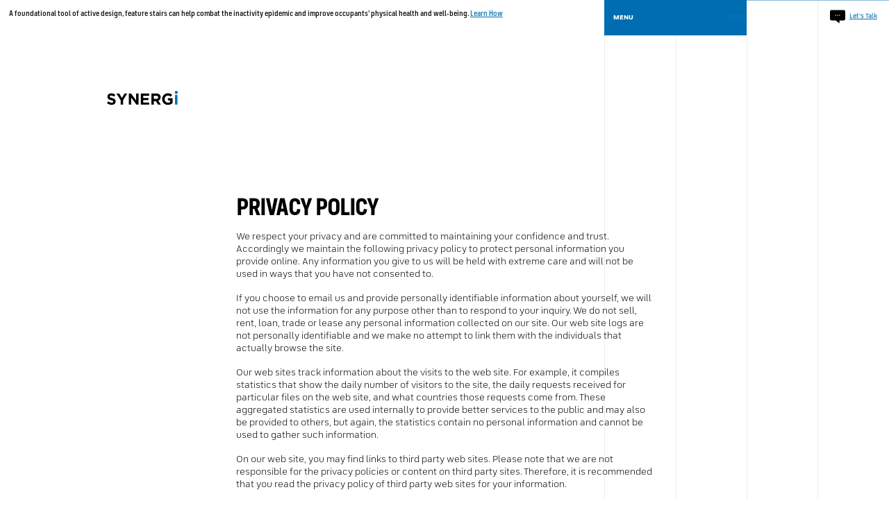

--- FILE ---
content_type: text/html; charset=UTF-8
request_url: https://synergillc.com/privacy-policy/
body_size: 13769
content:
 <!DOCTYPE html>
<html lang="en">
	<head>
		<script async src="https://www.googletagmanager.com/gtag/js?id=UA-105311229-1"></script>
		<script>
		window.dataLayer = window.dataLayer || [];
		function gtag(){dataLayer.push(arguments);}
		gtag('js', new Date());
		
		gtag('config', 'UA-105311229-1');
		</script>
		<title>Privacy Policy | Design, Fabrication, Installation | Synergi</title>
		<meta name="viewport" content="width=device-width, initial-scale=1.0, maximum-scale=5.0, user-scalable=yes" />
		<META HTTP-EQUIV='PRAGMA' CONTENT='NO-CACHE'>
		<META HTTP-EQUIV='CACHE-CONTROL' CONTENT='NO-CACHE'>
		<link rel="icon" type="image/png" href="https://synergillc.com/wp-content/themes/synergi/assets/images/favicon/favicon-32x32.png" sizes="32x32" />
		<link rel="icon" type="image/png" href="https://synergillc.com/wp-content/themes/synergi/assets/images/favicon/favicon-16x16.png" sizes="16x16" />
		<meta name='robots' content='index, follow, max-image-preview:large, max-snippet:-1, max-video-preview:-1' />
	<style>img:is([sizes="auto" i], [sizes^="auto," i]) { contain-intrinsic-size: 3000px 1500px }</style>
	
	<!-- This site is optimized with the Yoast SEO plugin v26.7 - https://yoast.com/wordpress/plugins/seo/ -->
	<meta name="description" content="We respect your privacy and are committed to maintaining your confidence and trust. Accordingly we maintain the following privacy policy to protect personal information you provide online." />
	<link rel="canonical" href="https://synergillc.com/privacy-policy/" />
	<meta property="og:locale" content="en_US" />
	<meta property="og:type" content="article" />
	<meta property="og:title" content="Privacy Policy | Design, Fabrication, Installation | Synergi" />
	<meta property="og:description" content="We respect your privacy and are committed to maintaining your confidence and trust. Accordingly we maintain the following privacy policy to protect personal information you provide online." />
	<meta property="og:url" content="https://synergillc.com/privacy-policy/" />
	<meta property="og:site_name" content="Synergi" />
	<meta property="article:modified_time" content="2020-11-23T14:48:56+00:00" />
	<meta name="twitter:card" content="summary_large_image" />
	<script type="application/ld+json" class="yoast-schema-graph">{"@context":"https://schema.org","@graph":[{"@type":"Article","@id":"https://synergillc.com/privacy-policy/#article","isPartOf":{"@id":"https://synergillc.com/privacy-policy/"},"author":{"name":"Synergi","@id":"https://synergillc.com/#/schema/person/370ec1d42ef25dd8be3e255e70f2a32d"},"headline":"Privacy Policy","datePublished":"2020-07-20T20:47:06+00:00","dateModified":"2020-11-23T14:48:56+00:00","mainEntityOfPage":{"@id":"https://synergillc.com/privacy-policy/"},"wordCount":638,"publisher":{"@id":"https://synergillc.com/#organization"},"inLanguage":"en-US"},{"@type":"WebPage","@id":"https://synergillc.com/privacy-policy/","url":"https://synergillc.com/privacy-policy/","name":"Privacy Policy | Design, Fabrication, Installation | Synergi","isPartOf":{"@id":"https://synergillc.com/#website"},"datePublished":"2020-07-20T20:47:06+00:00","dateModified":"2020-11-23T14:48:56+00:00","description":"We respect your privacy and are committed to maintaining your confidence and trust. Accordingly we maintain the following privacy policy to protect personal information you provide online.","breadcrumb":{"@id":"https://synergillc.com/privacy-policy/#breadcrumb"},"inLanguage":"en-US","potentialAction":[{"@type":"ReadAction","target":["https://synergillc.com/privacy-policy/"]}]},{"@type":"BreadcrumbList","@id":"https://synergillc.com/privacy-policy/#breadcrumb","itemListElement":[{"@type":"ListItem","position":1,"name":"Home","item":"https://synergillc.com/"},{"@type":"ListItem","position":2,"name":"Privacy Policy"}]},{"@type":"WebSite","@id":"https://synergillc.com/#website","url":"https://synergillc.com/","name":"Synergi","description":"Interconnecting Stair Solutions","publisher":{"@id":"https://synergillc.com/#organization"},"potentialAction":[{"@type":"SearchAction","target":{"@type":"EntryPoint","urlTemplate":"https://synergillc.com/?s={search_term_string}"},"query-input":{"@type":"PropertyValueSpecification","valueRequired":true,"valueName":"search_term_string"}}],"inLanguage":"en-US"},{"@type":"Organization","@id":"https://synergillc.com/#organization","name":"Synergi LLC","url":"https://synergillc.com/","logo":{"@type":"ImageObject","inLanguage":"en-US","@id":"https://synergillc.com/#/schema/logo/image/","url":"https://synergillc.com/wp-content/uploads/Synergi-Logo-Transparent-Background.png","contentUrl":"https://synergillc.com/wp-content/uploads/Synergi-Logo-Transparent-Background.png","width":1280,"height":280,"caption":"Synergi LLC"},"image":{"@id":"https://synergillc.com/#/schema/logo/image/"}},{"@type":"Person","@id":"https://synergillc.com/#/schema/person/370ec1d42ef25dd8be3e255e70f2a32d","name":"Synergi","image":{"@type":"ImageObject","inLanguage":"en-US","@id":"https://synergillc.com/#/schema/person/image/","url":"https://secure.gravatar.com/avatar/83ffcad33435494a140beaf68c87cbcac61e06ae1868252f0761bb890c6b7a68?s=96&d=mm&r=g","contentUrl":"https://secure.gravatar.com/avatar/83ffcad33435494a140beaf68c87cbcac61e06ae1868252f0761bb890c6b7a68?s=96&d=mm&r=g","caption":"Synergi"}}]}</script>
	<!-- / Yoast SEO plugin. -->


<link rel="alternate" type="application/rss+xml" title="Synergi &raquo; Privacy Policy Comments Feed" href="https://synergillc.com/privacy-policy/feed/" />
		<style>
			.lazyload,
			.lazyloading {
				max-width: 100%;
			}
		</style>
		<script type="text/javascript">
/* <![CDATA[ */
window._wpemojiSettings = {"baseUrl":"https:\/\/s.w.org\/images\/core\/emoji\/16.0.1\/72x72\/","ext":".png","svgUrl":"https:\/\/s.w.org\/images\/core\/emoji\/16.0.1\/svg\/","svgExt":".svg","source":{"concatemoji":"https:\/\/synergillc.com\/wp-includes\/js\/wp-emoji-release.min.js?ver=6.8.3"}};
/*! This file is auto-generated */
!function(s,n){var o,i,e;function c(e){try{var t={supportTests:e,timestamp:(new Date).valueOf()};sessionStorage.setItem(o,JSON.stringify(t))}catch(e){}}function p(e,t,n){e.clearRect(0,0,e.canvas.width,e.canvas.height),e.fillText(t,0,0);var t=new Uint32Array(e.getImageData(0,0,e.canvas.width,e.canvas.height).data),a=(e.clearRect(0,0,e.canvas.width,e.canvas.height),e.fillText(n,0,0),new Uint32Array(e.getImageData(0,0,e.canvas.width,e.canvas.height).data));return t.every(function(e,t){return e===a[t]})}function u(e,t){e.clearRect(0,0,e.canvas.width,e.canvas.height),e.fillText(t,0,0);for(var n=e.getImageData(16,16,1,1),a=0;a<n.data.length;a++)if(0!==n.data[a])return!1;return!0}function f(e,t,n,a){switch(t){case"flag":return n(e,"\ud83c\udff3\ufe0f\u200d\u26a7\ufe0f","\ud83c\udff3\ufe0f\u200b\u26a7\ufe0f")?!1:!n(e,"\ud83c\udde8\ud83c\uddf6","\ud83c\udde8\u200b\ud83c\uddf6")&&!n(e,"\ud83c\udff4\udb40\udc67\udb40\udc62\udb40\udc65\udb40\udc6e\udb40\udc67\udb40\udc7f","\ud83c\udff4\u200b\udb40\udc67\u200b\udb40\udc62\u200b\udb40\udc65\u200b\udb40\udc6e\u200b\udb40\udc67\u200b\udb40\udc7f");case"emoji":return!a(e,"\ud83e\udedf")}return!1}function g(e,t,n,a){var r="undefined"!=typeof WorkerGlobalScope&&self instanceof WorkerGlobalScope?new OffscreenCanvas(300,150):s.createElement("canvas"),o=r.getContext("2d",{willReadFrequently:!0}),i=(o.textBaseline="top",o.font="600 32px Arial",{});return e.forEach(function(e){i[e]=t(o,e,n,a)}),i}function t(e){var t=s.createElement("script");t.src=e,t.defer=!0,s.head.appendChild(t)}"undefined"!=typeof Promise&&(o="wpEmojiSettingsSupports",i=["flag","emoji"],n.supports={everything:!0,everythingExceptFlag:!0},e=new Promise(function(e){s.addEventListener("DOMContentLoaded",e,{once:!0})}),new Promise(function(t){var n=function(){try{var e=JSON.parse(sessionStorage.getItem(o));if("object"==typeof e&&"number"==typeof e.timestamp&&(new Date).valueOf()<e.timestamp+604800&&"object"==typeof e.supportTests)return e.supportTests}catch(e){}return null}();if(!n){if("undefined"!=typeof Worker&&"undefined"!=typeof OffscreenCanvas&&"undefined"!=typeof URL&&URL.createObjectURL&&"undefined"!=typeof Blob)try{var e="postMessage("+g.toString()+"("+[JSON.stringify(i),f.toString(),p.toString(),u.toString()].join(",")+"));",a=new Blob([e],{type:"text/javascript"}),r=new Worker(URL.createObjectURL(a),{name:"wpTestEmojiSupports"});return void(r.onmessage=function(e){c(n=e.data),r.terminate(),t(n)})}catch(e){}c(n=g(i,f,p,u))}t(n)}).then(function(e){for(var t in e)n.supports[t]=e[t],n.supports.everything=n.supports.everything&&n.supports[t],"flag"!==t&&(n.supports.everythingExceptFlag=n.supports.everythingExceptFlag&&n.supports[t]);n.supports.everythingExceptFlag=n.supports.everythingExceptFlag&&!n.supports.flag,n.DOMReady=!1,n.readyCallback=function(){n.DOMReady=!0}}).then(function(){return e}).then(function(){var e;n.supports.everything||(n.readyCallback(),(e=n.source||{}).concatemoji?t(e.concatemoji):e.wpemoji&&e.twemoji&&(t(e.twemoji),t(e.wpemoji)))}))}((window,document),window._wpemojiSettings);
/* ]]> */
</script>
<link rel='stylesheet' id='twb-open-sans-css' href='https://fonts.googleapis.com/css?family=Open+Sans%3A300%2C400%2C500%2C600%2C700%2C800&#038;display=swap&#038;ver=6.8.3' type='text/css' media='all' />
<link rel='stylesheet' id='twbbwg-global-css' href='https://synergillc.com/wp-content/plugins/photo-gallery/booster/assets/css/global.css?ver=1.0.0' type='text/css' media='all' />
<style id='wp-emoji-styles-inline-css' type='text/css'>

	img.wp-smiley, img.emoji {
		display: inline !important;
		border: none !important;
		box-shadow: none !important;
		height: 1em !important;
		width: 1em !important;
		margin: 0 0.07em !important;
		vertical-align: -0.1em !important;
		background: none !important;
		padding: 0 !important;
	}
</style>
<link rel='stylesheet' id='wp-block-library-css' href='https://synergillc.com/wp-includes/css/dist/block-library/style.min.css?ver=6.8.3' type='text/css' media='all' />
<style id='classic-theme-styles-inline-css' type='text/css'>
/*! This file is auto-generated */
.wp-block-button__link{color:#fff;background-color:#32373c;border-radius:9999px;box-shadow:none;text-decoration:none;padding:calc(.667em + 2px) calc(1.333em + 2px);font-size:1.125em}.wp-block-file__button{background:#32373c;color:#fff;text-decoration:none}
</style>
<style id='global-styles-inline-css' type='text/css'>
:root{--wp--preset--aspect-ratio--square: 1;--wp--preset--aspect-ratio--4-3: 4/3;--wp--preset--aspect-ratio--3-4: 3/4;--wp--preset--aspect-ratio--3-2: 3/2;--wp--preset--aspect-ratio--2-3: 2/3;--wp--preset--aspect-ratio--16-9: 16/9;--wp--preset--aspect-ratio--9-16: 9/16;--wp--preset--color--black: #000000;--wp--preset--color--cyan-bluish-gray: #abb8c3;--wp--preset--color--white: #ffffff;--wp--preset--color--pale-pink: #f78da7;--wp--preset--color--vivid-red: #cf2e2e;--wp--preset--color--luminous-vivid-orange: #ff6900;--wp--preset--color--luminous-vivid-amber: #fcb900;--wp--preset--color--light-green-cyan: #7bdcb5;--wp--preset--color--vivid-green-cyan: #00d084;--wp--preset--color--pale-cyan-blue: #8ed1fc;--wp--preset--color--vivid-cyan-blue: #0693e3;--wp--preset--color--vivid-purple: #9b51e0;--wp--preset--gradient--vivid-cyan-blue-to-vivid-purple: linear-gradient(135deg,rgba(6,147,227,1) 0%,rgb(155,81,224) 100%);--wp--preset--gradient--light-green-cyan-to-vivid-green-cyan: linear-gradient(135deg,rgb(122,220,180) 0%,rgb(0,208,130) 100%);--wp--preset--gradient--luminous-vivid-amber-to-luminous-vivid-orange: linear-gradient(135deg,rgba(252,185,0,1) 0%,rgba(255,105,0,1) 100%);--wp--preset--gradient--luminous-vivid-orange-to-vivid-red: linear-gradient(135deg,rgba(255,105,0,1) 0%,rgb(207,46,46) 100%);--wp--preset--gradient--very-light-gray-to-cyan-bluish-gray: linear-gradient(135deg,rgb(238,238,238) 0%,rgb(169,184,195) 100%);--wp--preset--gradient--cool-to-warm-spectrum: linear-gradient(135deg,rgb(74,234,220) 0%,rgb(151,120,209) 20%,rgb(207,42,186) 40%,rgb(238,44,130) 60%,rgb(251,105,98) 80%,rgb(254,248,76) 100%);--wp--preset--gradient--blush-light-purple: linear-gradient(135deg,rgb(255,206,236) 0%,rgb(152,150,240) 100%);--wp--preset--gradient--blush-bordeaux: linear-gradient(135deg,rgb(254,205,165) 0%,rgb(254,45,45) 50%,rgb(107,0,62) 100%);--wp--preset--gradient--luminous-dusk: linear-gradient(135deg,rgb(255,203,112) 0%,rgb(199,81,192) 50%,rgb(65,88,208) 100%);--wp--preset--gradient--pale-ocean: linear-gradient(135deg,rgb(255,245,203) 0%,rgb(182,227,212) 50%,rgb(51,167,181) 100%);--wp--preset--gradient--electric-grass: linear-gradient(135deg,rgb(202,248,128) 0%,rgb(113,206,126) 100%);--wp--preset--gradient--midnight: linear-gradient(135deg,rgb(2,3,129) 0%,rgb(40,116,252) 100%);--wp--preset--font-size--small: 13px;--wp--preset--font-size--medium: 20px;--wp--preset--font-size--large: 36px;--wp--preset--font-size--x-large: 42px;--wp--preset--spacing--20: 0.44rem;--wp--preset--spacing--30: 0.67rem;--wp--preset--spacing--40: 1rem;--wp--preset--spacing--50: 1.5rem;--wp--preset--spacing--60: 2.25rem;--wp--preset--spacing--70: 3.38rem;--wp--preset--spacing--80: 5.06rem;--wp--preset--shadow--natural: 6px 6px 9px rgba(0, 0, 0, 0.2);--wp--preset--shadow--deep: 12px 12px 50px rgba(0, 0, 0, 0.4);--wp--preset--shadow--sharp: 6px 6px 0px rgba(0, 0, 0, 0.2);--wp--preset--shadow--outlined: 6px 6px 0px -3px rgba(255, 255, 255, 1), 6px 6px rgba(0, 0, 0, 1);--wp--preset--shadow--crisp: 6px 6px 0px rgba(0, 0, 0, 1);}:where(.is-layout-flex){gap: 0.5em;}:where(.is-layout-grid){gap: 0.5em;}body .is-layout-flex{display: flex;}.is-layout-flex{flex-wrap: wrap;align-items: center;}.is-layout-flex > :is(*, div){margin: 0;}body .is-layout-grid{display: grid;}.is-layout-grid > :is(*, div){margin: 0;}:where(.wp-block-columns.is-layout-flex){gap: 2em;}:where(.wp-block-columns.is-layout-grid){gap: 2em;}:where(.wp-block-post-template.is-layout-flex){gap: 1.25em;}:where(.wp-block-post-template.is-layout-grid){gap: 1.25em;}.has-black-color{color: var(--wp--preset--color--black) !important;}.has-cyan-bluish-gray-color{color: var(--wp--preset--color--cyan-bluish-gray) !important;}.has-white-color{color: var(--wp--preset--color--white) !important;}.has-pale-pink-color{color: var(--wp--preset--color--pale-pink) !important;}.has-vivid-red-color{color: var(--wp--preset--color--vivid-red) !important;}.has-luminous-vivid-orange-color{color: var(--wp--preset--color--luminous-vivid-orange) !important;}.has-luminous-vivid-amber-color{color: var(--wp--preset--color--luminous-vivid-amber) !important;}.has-light-green-cyan-color{color: var(--wp--preset--color--light-green-cyan) !important;}.has-vivid-green-cyan-color{color: var(--wp--preset--color--vivid-green-cyan) !important;}.has-pale-cyan-blue-color{color: var(--wp--preset--color--pale-cyan-blue) !important;}.has-vivid-cyan-blue-color{color: var(--wp--preset--color--vivid-cyan-blue) !important;}.has-vivid-purple-color{color: var(--wp--preset--color--vivid-purple) !important;}.has-black-background-color{background-color: var(--wp--preset--color--black) !important;}.has-cyan-bluish-gray-background-color{background-color: var(--wp--preset--color--cyan-bluish-gray) !important;}.has-white-background-color{background-color: var(--wp--preset--color--white) !important;}.has-pale-pink-background-color{background-color: var(--wp--preset--color--pale-pink) !important;}.has-vivid-red-background-color{background-color: var(--wp--preset--color--vivid-red) !important;}.has-luminous-vivid-orange-background-color{background-color: var(--wp--preset--color--luminous-vivid-orange) !important;}.has-luminous-vivid-amber-background-color{background-color: var(--wp--preset--color--luminous-vivid-amber) !important;}.has-light-green-cyan-background-color{background-color: var(--wp--preset--color--light-green-cyan) !important;}.has-vivid-green-cyan-background-color{background-color: var(--wp--preset--color--vivid-green-cyan) !important;}.has-pale-cyan-blue-background-color{background-color: var(--wp--preset--color--pale-cyan-blue) !important;}.has-vivid-cyan-blue-background-color{background-color: var(--wp--preset--color--vivid-cyan-blue) !important;}.has-vivid-purple-background-color{background-color: var(--wp--preset--color--vivid-purple) !important;}.has-black-border-color{border-color: var(--wp--preset--color--black) !important;}.has-cyan-bluish-gray-border-color{border-color: var(--wp--preset--color--cyan-bluish-gray) !important;}.has-white-border-color{border-color: var(--wp--preset--color--white) !important;}.has-pale-pink-border-color{border-color: var(--wp--preset--color--pale-pink) !important;}.has-vivid-red-border-color{border-color: var(--wp--preset--color--vivid-red) !important;}.has-luminous-vivid-orange-border-color{border-color: var(--wp--preset--color--luminous-vivid-orange) !important;}.has-luminous-vivid-amber-border-color{border-color: var(--wp--preset--color--luminous-vivid-amber) !important;}.has-light-green-cyan-border-color{border-color: var(--wp--preset--color--light-green-cyan) !important;}.has-vivid-green-cyan-border-color{border-color: var(--wp--preset--color--vivid-green-cyan) !important;}.has-pale-cyan-blue-border-color{border-color: var(--wp--preset--color--pale-cyan-blue) !important;}.has-vivid-cyan-blue-border-color{border-color: var(--wp--preset--color--vivid-cyan-blue) !important;}.has-vivid-purple-border-color{border-color: var(--wp--preset--color--vivid-purple) !important;}.has-vivid-cyan-blue-to-vivid-purple-gradient-background{background: var(--wp--preset--gradient--vivid-cyan-blue-to-vivid-purple) !important;}.has-light-green-cyan-to-vivid-green-cyan-gradient-background{background: var(--wp--preset--gradient--light-green-cyan-to-vivid-green-cyan) !important;}.has-luminous-vivid-amber-to-luminous-vivid-orange-gradient-background{background: var(--wp--preset--gradient--luminous-vivid-amber-to-luminous-vivid-orange) !important;}.has-luminous-vivid-orange-to-vivid-red-gradient-background{background: var(--wp--preset--gradient--luminous-vivid-orange-to-vivid-red) !important;}.has-very-light-gray-to-cyan-bluish-gray-gradient-background{background: var(--wp--preset--gradient--very-light-gray-to-cyan-bluish-gray) !important;}.has-cool-to-warm-spectrum-gradient-background{background: var(--wp--preset--gradient--cool-to-warm-spectrum) !important;}.has-blush-light-purple-gradient-background{background: var(--wp--preset--gradient--blush-light-purple) !important;}.has-blush-bordeaux-gradient-background{background: var(--wp--preset--gradient--blush-bordeaux) !important;}.has-luminous-dusk-gradient-background{background: var(--wp--preset--gradient--luminous-dusk) !important;}.has-pale-ocean-gradient-background{background: var(--wp--preset--gradient--pale-ocean) !important;}.has-electric-grass-gradient-background{background: var(--wp--preset--gradient--electric-grass) !important;}.has-midnight-gradient-background{background: var(--wp--preset--gradient--midnight) !important;}.has-small-font-size{font-size: var(--wp--preset--font-size--small) !important;}.has-medium-font-size{font-size: var(--wp--preset--font-size--medium) !important;}.has-large-font-size{font-size: var(--wp--preset--font-size--large) !important;}.has-x-large-font-size{font-size: var(--wp--preset--font-size--x-large) !important;}
:where(.wp-block-post-template.is-layout-flex){gap: 1.25em;}:where(.wp-block-post-template.is-layout-grid){gap: 1.25em;}
:where(.wp-block-columns.is-layout-flex){gap: 2em;}:where(.wp-block-columns.is-layout-grid){gap: 2em;}
:root :where(.wp-block-pullquote){font-size: 1.5em;line-height: 1.6;}
</style>
<link rel='stylesheet' id='main-css' href='https://synergillc.com/wp-content/themes/synergi/assets/css/style.css?ver=1674070048' type='text/css' media='' />
<script type="text/javascript" src="https://synergillc.com/wp-includes/js/jquery/jquery.min.js?ver=3.7.1" id="jquery-core-js"></script>
<script type="text/javascript" src="https://synergillc.com/wp-includes/js/jquery/jquery-migrate.min.js?ver=3.4.1" id="jquery-migrate-js"></script>
<script type="text/javascript" src="https://synergillc.com/wp-content/plugins/photo-gallery/booster/assets/js/circle-progress.js?ver=1.2.2" id="twbbwg-circle-js"></script>
<script type="text/javascript" id="twbbwg-global-js-extra">
/* <![CDATA[ */
var twb = {"nonce":"ae553f84ee","ajax_url":"https:\/\/synergillc.com\/wp-admin\/admin-ajax.php","plugin_url":"https:\/\/synergillc.com\/wp-content\/plugins\/photo-gallery\/booster","href":"https:\/\/synergillc.com\/wp-admin\/admin.php?page=twbbwg_photo-gallery"};
var twb = {"nonce":"ae553f84ee","ajax_url":"https:\/\/synergillc.com\/wp-admin\/admin-ajax.php","plugin_url":"https:\/\/synergillc.com\/wp-content\/plugins\/photo-gallery\/booster","href":"https:\/\/synergillc.com\/wp-admin\/admin.php?page=twbbwg_photo-gallery"};
/* ]]> */
</script>
<script type="text/javascript" src="https://synergillc.com/wp-content/plugins/photo-gallery/booster/assets/js/global.js?ver=1.0.0" id="twbbwg-global-js"></script>
<script type="text/javascript" src="https://synergillc.com/wp-content/themes/synergi/assets/js/libs.min.js?ver=6.8.3" id="libs-js"></script>
<script type="text/javascript" src="https://synergillc.com/wp-content/themes/synergi/assets/js/vendor/marquee3k.min.js?ver=6.8.3" id="marquee-js"></script>
<link rel="https://api.w.org/" href="https://synergillc.com/wp-json/" /><link rel="alternate" title="JSON" type="application/json" href="https://synergillc.com/wp-json/wp/v2/pages/3" /><link rel="EditURI" type="application/rsd+xml" title="RSD" href="https://synergillc.com/xmlrpc.php?rsd" />
<link rel='shortlink' href='https://synergillc.com/?p=3' />
<link rel="alternate" title="oEmbed (JSON)" type="application/json+oembed" href="https://synergillc.com/wp-json/oembed/1.0/embed?url=https%3A%2F%2Fsynergillc.com%2Fprivacy-policy%2F" />
<link rel="alternate" title="oEmbed (XML)" type="text/xml+oembed" href="https://synergillc.com/wp-json/oembed/1.0/embed?url=https%3A%2F%2Fsynergillc.com%2Fprivacy-policy%2F&#038;format=xml" />
<!-- Google Tag Manager -->
<script>(function(w,d,s,l,i){w[l]=w[l]||[];w[l].push({'gtm.start':
new Date().getTime(),event:'gtm.js'});var f=d.getElementsByTagName(s)[0],
j=d.createElement(s),dl=l!='dataLayer'?'&l='+l:'';j.async=true;j.src=
'https://www.googletagmanager.com/gtm.js?id='+i+dl;f.parentNode.insertBefore(j,f);
})(window,document,'script','dataLayer','GTM-W4LXH3V');</script>
<!-- End Google Tag Manager --><script type="text/javascript" src="https://secure.care5alea.com/js/201724.js" ></script>
<noscript><img alt="" src="https://secure.care5alea.com/201724.png" style="display:none;" /></noscript>		<script>
			document.documentElement.className = document.documentElement.className.replace('no-js', 'js');
		</script>
				<style>
			.no-js img.lazyload {
				display: none;
			}

			figure.wp-block-image img.lazyloading {
				min-width: 150px;
			}

			.lazyload,
			.lazyloading {
				--smush-placeholder-width: 100px;
				--smush-placeholder-aspect-ratio: 1/1;
				width: var(--smush-image-width, var(--smush-placeholder-width)) !important;
				aspect-ratio: var(--smush-image-aspect-ratio, var(--smush-placeholder-aspect-ratio)) !important;
			}

						.lazyload, .lazyloading {
				opacity: 0;
			}

			.lazyloaded {
				opacity: 1;
				transition: opacity 400ms;
				transition-delay: 0ms;
			}

					</style>
				<script type="text/javascript">
						$base = 'https://synergillc.com/privacy-policy';
			$root = 'https://synergillc.com';
			$dir = 'https://synergillc.com/wp-content/themes/synergi';
		</script>
	</head>
	<body class="privacy-policy wp-singular page-template-default page page-id-3 wp-theme-synergi">
		<svg display="none">
  <symbol viewBox="0 0 52.001 52.001" id="icon-close">
    <g>
      <g>
        <path d="M47.743,41.758L33.955,26.001l13.788-15.758c2.343-2.344,2.343-6.143,0-8.486
			c-2.345-2.343-6.144-2.342-8.486,0.001L26,16.91L12.743,1.758C10.4-0.584,6.602-0.585,4.257,1.757
			c-2.343,2.344-2.343,6.143,0,8.486l13.788,15.758L4.257,41.758c-2.343,2.343-2.343,6.142-0.001,8.485
			c2.344,2.344,6.143,2.344,8.487,0L26,35.091l13.257,15.152c2.345,2.344,6.144,2.344,8.487,0
			C50.086,47.9,50.086,44.101,47.743,41.758z" />
      </g>
    </g>
  </symbol>
  <symbol viewBox="0 0 18 18.19" id="icon-down-white">
    <polygon points="10.51 18.09 18.1 10.51 15.97 8.37 10.51 13.83 10.51 0.1 7.49 0.1 7.49 13.83 2.03 8.37 -0.1 10.51 7.49 18.09 7.49 18.1 10.51 18.1 10.51 18.09" style="fill: #fff" />
  </symbol>
  <symbol viewBox="0 0 18 18.19" id="icon-down">
    <polygon points="10.51 18.09 18.1 10.51 15.97 8.37 10.51 13.83 10.51 0.1 7.49 0.1 7.49 13.83 2.03 8.37 -0.1 10.51 7.49 18.09 7.49 18.1 10.51 18.1 10.51 18.09" />
  </symbol>
  <symbol viewBox="0 0 20 20" id="icon-facebook">
    <path d="M17,1H3C1.9,1,1,1.9,1,3v14c0,1.101,0.9,2,2,2h7v-7H8V9.525h2V7.475c0-2.164,1.212-3.684,3.766-3.684l1.803,0.002v2.605
	h-1.197C13.378,6.398,13,7.144,13,7.836v1.69h2.568L15,12h-2v7h4c1.1,0,2-0.899,2-2V3C19,1.9,18.1,1,17,1z" />
  </symbol>
  <symbol viewBox="0 0 18 18" id="icon-instagram">
    <path d="M18.94586,6.28931a6.60561,6.60561,0,0,0-.41833-2.18463,4.41189,4.41189,0,0,0-1.03809-1.59412,4.41189,4.41189,0,0,0-1.59412-1.03809,6.60561,6.60561,0,0,0-2.18463-.41833C12.75073,1.01038,12.44427,1,10,1s-2.75073.01038-3.71069,0.05414a6.60561,6.60561,0,0,0-2.18463.41833A4.41189,4.41189,0,0,0,2.51056,2.51056,4.41189,4.41189,0,0,0,1.47247,4.10468a6.60561,6.60561,0,0,0-.41833,2.18463C1.01038,7.24927,1,7.55573,1,10s0.01038,2.75073.05414,3.71069a6.60561,6.60561,0,0,0,.41833,2.18463,4.41189,4.41189,0,0,0,1.03809,1.59412,4.41109,4.41109,0,0,0,1.59412,1.03809,6.60561,6.60561,0,0,0,2.18463.41833C7.24927,18.98969,7.55573,19,10,19s2.75073-.01031,3.71069-0.05414a6.60561,6.60561,0,0,0,2.18463-.41833,4.60208,4.60208,0,0,0,2.6322-2.6322,6.60561,6.60561,0,0,0,.41833-2.18463C18.98962,12.75073,19,12.44427,19,10S18.98962,7.24927,18.94586,6.28931Zm-1.61993,7.34747a4.97824,4.97824,0,0,1-.30994,1.67114A2.98017,2.98017,0,0,1,15.30792,17.016a4.9786,4.9786,0,0,1-1.67114.30994C12.68787,17.3692,12.40326,17.37836,10,17.37836s-2.68787-.00916-3.63678-0.05243A4.9786,4.9786,0,0,1,4.69208,17.016a2.78769,2.78769,0,0,1-1.03485-.67322A2.78769,2.78769,0,0,1,2.984,15.30792a4.97824,4.97824,0,0,1-.30994-1.67114C2.6308,12.68774,2.62164,12.40314,2.62164,10s0.00916-2.68774.05243-3.63678A4.9786,4.9786,0,0,1,2.984,4.69208a2.78769,2.78769,0,0,1,.67322-1.03485A2.78769,2.78769,0,0,1,4.69208,2.984a4.9786,4.9786,0,0,1,1.67114-.30994C7.31226,2.6308,7.59686,2.62164,10,2.62164s2.68774,0.00916,3.63678.05243a4.9786,4.9786,0,0,1,1.67114.30994,2.78769,2.78769,0,0,1,1.03485.67322A2.78769,2.78769,0,0,1,17.016,4.69208a4.9786,4.9786,0,0,1,.30994,1.67114c0.04327,0.949.05243,1.2337,0.05243,3.63678S17.3692,12.68774,17.32593,13.63678ZM10,5.37836A4.62164,4.62164,0,1,0,14.62164,10,4.62169,4.62169,0,0,0,10,5.37836ZM10,13a3,3,0,1,1,3-3A3,3,0,0,1,10,13Zm5.88422-7.8042a1.08,1.08,0,1,1-1.08-1.08A1.08,1.08,0,0,1,15.88422,5.1958Z" transform="translate(-1 -1)" />
  </symbol>
  <symbol viewBox="0 0 18 18.19" id="icon-left-white">
    <polygon points="0 10.6 7.59 18.19 9.72 16.06 4.26 10.6 18 10.6 18 7.59 4.26 7.59 9.72 2.13 7.59 0 0 7.59 0 7.59 0 10.6 0 10.6" style="fill: #fff" />
  </symbol>
  <symbol viewBox="0 0 18 18.19" id="icon-left">
    <polygon points="0 10.6 7.59 18.19 9.72 16.06 4.26 10.6 18 10.6 18 7.59 4.26 7.59 9.72 2.13 7.59 0 0 7.59 0 7.59 0 10.6 0 10.6" />
  </symbol>
  <symbol viewBox="0 0 142.7 734" id="icon-logo-vert">
    <g>
      <path style="fill:#0072BB;" d="M40.9,27.9V3.3h99.8v24.6H40.9z M31.2,15.6C31.2,7,24.2,0,15.6,0S0,7,0,15.6s7,15.6,15.6,15.6l0,0
		C24.2,31.2,31.2,24.2,31.2,15.6" />
      <path d="M142.7,102.6c0.1-17.8-6.3-35-18-48.5H75.4v49.3H97V78.3h16.2c4.5,6.3,6.8,14.4,6.8,23.5c0,20.1-15.2,34.4-36,34.4h-0.3
		c-19.3,0-35.4-14.4-35.4-32.6c0-13.1,4.2-20.9,11.5-29.7l-19-15.7C30.7,70,25.2,82.4,25.2,102.8c0,34.4,26.4,59.5,58.7,59.5h0.3
		C117.9,162.2,142.7,137.9,142.7,102.6 M82.3,247.8H49.8V223c0-12.2,5.5-19.6,16.2-19.6h0.3c9.6,0,16.1,7,16.1,19.1v25.3L82.3,247.8
		z M140.7,272.8v-25h-36.3v-19.6l36.3-24.3v-29.2l-40.5,27.7C94.8,188,83.3,178.1,65,178.1h-0.3c-10.7,0-19.6,3.4-25.9,9.7
		c-7.5,7.5-11.5,18.6-11.5,33.1v51.9L140.7,272.8z M140.7,383.1v-86.4h-22.2v61.6H94.7v-53.5H72.5v53.5h-23v-60.8H27.3v85.6
		L140.7,383.1z M140.7,507.9v-24.6H68.5l72.2-55v-21.2H27.2v24.6h69.9l-69.9,53.2v23L140.7,507.9L140.7,507.9z M140.7,592.1v-25
		H95.5l-68.3-43.6v28.4l45.6,27.5l-45.6,27.1v29.2L96,592.1H140.7z M142.3,685.8c0-24.5-12.6-41.7-35.2-41.7h-0.3
		c-19.8,0-28.1,13-34.1,36c-5,19.6-7.5,24.5-14.9,24.5h-0.3c-5.5,0-9.9-5-9.9-14.6s4.2-19.5,11.2-29.5l-18.8-13
		c-9.2,11.5-14.4,25.6-14.4,42.2c0,23.2,13.6,39.7,34.2,39.7h0.3c22.5,0,28.9-14.8,34.7-37.6c4.9-19,8.1-22.9,14.4-22.9h0.3
		c6.6,0,10.7,6.2,10.7,16.4c0,13-5.4,23.7-13.8,33.9l17.7,14.8C135.9,720.7,142.4,703.6,142.3,685.8" />
    </g>
  </symbol>
  <symbol viewBox="0 0 734 142.7" id="icon-logo-white">
    <style type="text/css">
      .st0 {
        fill: #FFFFFF;
      }
    </style>
    <g>
      <path class="st0" d="M706.1,40.9h24.6v99.8h-24.6V40.9z M718.4,31.2c8.6,0,15.6-7,15.6-15.6S727,0,718.4,0s-15.6,7-15.6,15.6l0,0
		C702.8,24.2,709.8,31.2,718.4,31.2" />
      <path class="st0" d="M631.4,142.7c17.8,0.1,35-6.3,48.5-18V75.4h-49.3V97h25.1v16.2c-6.3,4.5-14.4,6.8-23.5,6.8
		c-20.1,0-34.4-15.2-34.4-36v-0.3c0-19.3,14.4-35.4,32.6-35.4c13.1,0,20.9,4.2,29.7,11.5l15.7-19c-11.8-10.1-24.2-15.6-44.6-15.6
		c-34.4,0-59.5,26.4-59.5,58.7v0.3C571.8,117.9,596.1,142.7,631.4,142.7 M486.2,82.3V49.8H511c12.2,0,19.6,5.5,19.6,16.2v0.3
		c0,9.6-7,16.1-19.1,16.1L486.2,82.3L486.2,82.3z M461.2,140.7h25v-36.3h19.6l24.3,36.3h29.2l-27.7-40.5
		c14.4-5.4,24.3-16.9,24.3-35.2v-0.3c0-10.7-3.4-19.6-9.7-25.9c-7.5-7.5-18.6-11.5-33.1-11.5h-51.9L461.2,140.7z M350.9,140.7h86.4
		v-22.2h-61.6V94.7h53.5V72.5h-53.5v-23h60.8V27.3h-85.6L350.9,140.7z M226.1,140.7h24.6V68.5l55,72.2h21.2V27.2h-24.6v69.9
		l-53.2-69.9h-23L226.1,140.7L226.1,140.7z M141.9,140.7h25V95.5l43.6-68.3h-28.4l-27.5,45.6l-27.1-45.6H98.3L141.9,96V140.7z
		 M48.2,142.3c24.5,0,41.7-12.6,41.7-35.2v-0.3c0-19.8-13-28.1-36-34.1c-19.6-5-24.5-7.5-24.5-14.9v-0.3c0-5.5,5-9.9,14.6-9.9
		s19.5,4.2,29.5,11.2l13-18.8C75,30.8,60.9,25.6,44.3,25.6c-23.2,0-39.7,13.6-39.7,34.2v0.3c0,22.5,14.8,28.9,37.6,34.7
		c19,4.9,22.9,8.1,22.9,14.4v0.3c0,6.6-6.2,10.7-16.4,10.7c-13,0-23.7-5.4-33.9-13.8L0,124.1C13.3,135.9,30.4,142.4,48.2,142.3" />
    </g>
  </symbol>
  <symbol viewBox="0 0 734 142.7" id="icon-logo">
    <g>
      <path style="fill:#0072BB" d="M706.1,40.9h24.6v99.8h-24.6V40.9z M718.4,31.2c8.6,0,15.6-7,15.6-15.6S727,0,718.4,0s-15.6,7-15.6,15.6
		c0,0,0,0,0,0C702.8,24.2,709.8,31.2,718.4,31.2" />
      <path d="M631.4,142.7c17.8,0.1,35-6.3,48.5-18V75.4h-49.3V97h25.1v16.2c-6.3,4.5-14.4,6.8-23.5,6.8c-20.1,0-34.4-15.2-34.4-36v-0.3
		c0-19.3,14.4-35.4,32.6-35.4c13.1,0,20.9,4.2,29.7,11.5l15.7-19c-11.8-10.1-24.2-15.6-44.6-15.6c-34.4,0-59.5,26.4-59.5,58.7v0.3
		C571.8,117.9,596.1,142.7,631.4,142.7 M486.2,82.3V49.8H511c12.2,0,19.6,5.5,19.6,16.2v0.3c0,9.6-7,16.1-19.1,16.1h-25.3
		L486.2,82.3z M461.2,140.7h25v-36.3h19.6l24.3,36.3h29.2l-27.7-40.5c14.4-5.4,24.3-16.9,24.3-35.2v-0.3c0-10.7-3.4-19.6-9.7-25.9
		c-7.5-7.5-18.6-11.5-33.1-11.5h-51.9L461.2,140.7z M350.9,140.7h86.4v-22.2h-61.6V94.7h53.5V72.5h-53.5v-23h60.8V27.3h-85.6
		L350.9,140.7z M226.1,140.7h24.6V68.5l55,72.2h21.2V27.2h-24.6v69.9l-53.2-69.9h-23V140.7z M141.9,140.7h25V95.5l43.6-68.3h-28.4
		l-27.5,45.6l-27.1-45.6H98.3L141.9,96V140.7z M48.2,142.3c24.5,0,41.7-12.6,41.7-35.2v-0.3c0-19.8-13-28.1-36-34.1
		c-19.6-5-24.5-7.5-24.5-14.9v-0.3c0-5.5,5-9.9,14.6-9.9s19.5,4.2,29.5,11.2l13-18.8C75,30.8,60.9,25.6,44.3,25.6
		c-23.2,0-39.7,13.6-39.7,34.2v0.3c0,22.5,14.8,28.9,37.6,34.7c19,4.9,22.9,8.1,22.9,14.4v0.3c0,6.6-6.2,10.7-16.4,10.7
		c-13,0-23.7-5.4-33.9-13.8L0,124.1C13.3,135.9,30.4,142.4,48.2,142.3" />
    </g>
  </symbol>
  <symbol viewBox="0 0 78.19 26.3" id="icon-menu">
    <g>
      <rect width="78.19" height="4.34" style="fill: #fff" />
      <rect y="10.98" width="78.19" height="4.34" style="fill: #fff" />
      <rect y="21.97" width="78.19" height="4.34" style="fill: #fff" />
    </g>
  </symbol>
  <symbol viewBox="0 0 20 20" id="icon-plus">
    <path d="M15.4,8.9h-4.2V4.6c0-0.6-0.5-1.1-1.1-1.1C9.4,3.5,8.9,4,8.9,4.6v4.2H4.6C4,8.9,3.5,9.4,3.5,10c0,0.6,0.5,1.1,1.1,1.1h4.2
	v4.2c0,0.6,0.5,1.1,1.1,1.1c0.6,0,1.1-0.5,1.1-1.1v-4.2h4.2c0.6,0,1.1-0.5,1.1-1.1C16.5,9.4,16,8.9,15.4,8.9z" />
  </symbol>
  <symbol viewBox="0 0 18 18.19" id="icon-right-white">
    <polygon points="18 7.59 10.41 0 8.28 2.13 13.74 7.59 0 7.59 0 10.6 13.74 10.6 8.28 16.06 10.41 18.19 18 10.6 18 10.6 18 7.59 18 7.59" style="fill: #fff" />
  </symbol>
  <symbol viewBox="0 0 18 18.19" id="icon-right">
    <polygon points="18 7.59 10.41 0 8.28 2.13 13.74 7.59 0 7.59 0 10.6 13.74 10.6 8.28 16.06 10.41 18.19 18 10.6 18 10.6 18 7.59 18 7.59" />
  </symbol>
  <symbol viewBox="0 0 15.8 15.8" id="icon-search-white">
    <style type="text/css">
      .st0 {
        fill: #FFFFFF;
      }
    </style>
    <path class="st0" d="M15.4,13.4l-3.8-3.8c0.6-0.9,0.9-2,0.9-3.2C12.6,3,9.6,0,6.2,0S0,2.8,0,6.2s3,6.4,6.4,6.4
	c1.1,0,2.2-0.3,3.1-0.8l3.8,3.8c0.4,0.4,1,0.4,1.3,0l0.9-0.9C16,14.2,15.8,13.7,15.4,13.4z M1.9,6.2c0-2.4,1.9-4.3,4.3-4.3
	s4.5,2.1,4.5,4.5s-1.9,4.3-4.3,4.3S1.9,8.6,1.9,6.2z" />
  </symbol>
  <symbol viewBox="0 0 15.8 15.8" id="icon-search">
    <path d="M15.4,13.4l-3.8-3.8c0.6-0.9,0.9-2,0.9-3.2C12.6,3,9.6,0,6.2,0S0,2.8,0,6.2s3,6.4,6.4,6.4c1.1,0,2.2-0.3,3.1-0.8l3.8,3.8
	c0.4,0.4,1,0.4,1.3,0l0.9-0.9C16,14.2,15.8,13.7,15.4,13.4z M1.9,6.2c0-2.4,1.9-4.3,4.3-4.3s4.5,2.1,4.5,4.5s-1.9,4.3-4.3,4.3
	S1.9,8.6,1.9,6.2z" />
  </symbol>
  <symbol viewBox="0 0 80 70" id="icon-talk">
    <path d="M70,0H10A10,10,0,0,0,0,10V45A10,10,0,0,0,10,55H30L50,70V55H70A10,10,0,0,0,80,45V10A10,10,0,0,0,70,0Z" />
    <g>
      <rect x="27.83" y="25.83" width="4.34" height="4.34" style="fill: #fff" />
      <rect x="37.83" y="25.83" width="4.34" height="4.34" style="fill: #fff" />
      <rect x="47.83" y="25.83" width="4.34" height="4.34" style="fill: #fff" />
    </g>
  </symbol>
  <symbol viewBox="0 0 20 20" id="icon-twitter">
    <path d="M17.316,6.246c0.008,0.162,0.011,0.326,0.011,0.488c0,4.99-3.797,10.742-10.74,10.742c-2.133,0-4.116-0.625-5.787-1.697
	c0.296,0.035,0.596,0.053,0.9,0.053c1.77,0,3.397-0.604,4.688-1.615c-1.651-0.031-3.046-1.121-3.526-2.621
	c0.23,0.043,0.467,0.066,0.71,0.066c0.345,0,0.679-0.045,0.995-0.131c-1.727-0.348-3.028-1.873-3.028-3.703c0-0.016,0-0.031,0-0.047
	c0.509,0.283,1.092,0.453,1.71,0.473c-1.013-0.678-1.68-1.832-1.68-3.143c0-0.691,0.186-1.34,0.512-1.898
	C3.942,5.498,6.725,7,9.862,7.158C9.798,6.881,9.765,6.594,9.765,6.297c0-2.084,1.689-3.773,3.774-3.773
	c1.086,0,2.067,0.457,2.756,1.191c0.859-0.17,1.667-0.484,2.397-0.916c-0.282,0.881-0.881,1.621-1.66,2.088
	c0.764-0.092,1.49-0.293,2.168-0.594C18.694,5.051,18.054,5.715,17.316,6.246z" />
  </symbol>
  <symbol viewBox="0 0 18 18.19" id="icon-up-white">
    <polygon points="7.49 0.1 -0.1 7.69 2.03 9.82 7.49 4.36 7.49 18.1 10.51 18.1 10.51 4.36 15.97 9.82 18.1 7.69 10.51 0.1 10.51 0.1 7.49 0.1 7.49 0.1" style="fill: #fff" />
  </symbol>
  <symbol viewBox="0 0 18 18.19" id="icon-up">
    <polygon points="7.49 0.1 -0.1 7.69 2.03 9.82 7.49 4.36 7.49 18.1 10.51 18.1 10.51 4.36 15.97 9.82 18.1 7.69 10.51 0.1 10.51 0.1 7.49 0.1 7.49 0.1" />
  </symbol>
</svg>		<div id="global-vert-hair" class="hairlines">
			<div></div>
			<div></div>
			<div></div>
			<div></div>
		</div>
		<div id="grid" class="">
			<div></div>
			<div></div>
			<div></div>
			<div></div>
			<div></div>
			<div></div>
			<div></div>
			<div></div>
			<div></div>
			<div></div>
			<div></div>
			<div></div>
			<div></div>
			<div></div>
			<div></div>
			<div></div>
			<div></div>
			<div></div>
			<div></div>
			<div></div>
			<div></div>
			<div></div>
			<div></div>
			<div></div>
			<div></div>
		</div>
				<header class="global section">
			<div class="container">
				<div id="status">
										<div class="swiper-container">
						<div class="swiper-wrapper">
					    					    <div class="swiper-slide">A foundational tool of active design, feature stairs can help combat the inactivity epidemic and improve occupants' physical health and well-being. <a href="https://synergillc.com/feature-stairs-a-champion-of-active-design/" target="">Learn How</a></div>
					    					    <div class="swiper-slide">Using an AISC-certified fabricator is a vital step toward ensuring the seamless execution of structural steel projects like stairs. <a href="https://synergillc.com/stair-fabrication-aisc-certification/" target="">Why AISC Certification Matters.</a></div>
					    						</div>
					</div>
										
				</div>
				<div id="menu-toggle">
					<a href="#" title="menu button">
						<span class="label caps bold menu">Menu</span>
						<svg class="icon"><use xlink:href="#icon-menu"></use></svg>
					</a>
				</div>
				<div id="chat">
					<a href="/contact" title="contact page">
						<svg class="icon"><use xlink:href="#icon-talk"></use></svg>
						<span class="label">Let's Talk</span>						
					</a>
				</div>
			</div>
			<a href="/" id="primary-logo" alt="Synergi"><svg class="icon"><use xlink:href="#icon-logo"></use></svg><span class="hidden">Synergi</span></a>
		</header>
						<nav id="menu-pane">
				<div id="close-toggle">
					<a href="#" title="menu button">
						<span class="label caps bold close">Close</span>
						<svg class="icon"><use xlink:href="#icon-menu"></use></svg>
					</a>
				</div>
				<div class="container">
										<ul id="primary">
					    					    <li><a href="https://synergillc.com/services/" target="">Services</a></li>
											    <li><a href="/portfolio" target="">Portfolio</a></li>
											    <li><a href="https://synergillc.com/process/" target="">Our Process</a></li>
											    <li><a href="https://synergillc.com/modular-construction-and-prefabrication/" target="">Prefabrication</a></li>
											    <li><a href="https://synergillc.com/fabrication/" target="">Fabrication</a></li>
											    <li><a href="https://synergillc.com/stair-gallery/" target="_blank">Stair Gallery</a></li>
											</ul>
						
										<ul id="secondary">
					    					    <li><a href="/news" target="">News</a></li>
					    					    <li><a href="/about" target="">About</a></li>
					    					    <li><a href="/resources" target="">Resources</a></li>
					    					    <li><a href="https://synergillc.com/sustainability/" target="">Promoting Sustainability</a></li>
					    					    <li><a href="https://synergillc.com/safety/" target="">Safety</a></li>
					    					    <li><a href="/contact" target="">Contact</a></li>
					    					</ul>
						
					<form id="searchform" method="get" action="https://synergillc.com/index.php" autocomplete="off">
						<input type="text" name="s" id="s" size="15" />
						<button type="submit" name="search"  aria-label="search"><span>Search</span></button>
					</form>	
					<div id="menu-vert-hair">
						<div></div>
						<div></div>
						<div></div>
					</div>	
				</div>
			</nav>
				
				<div id="menu-veil"></div>
<div id="wrapper">
<div id="section-1" class="wysiwyg section  first "  >
		<div class="container wysiwyg-content">
			<h1>Privacy Policy</h1>
			<p>We respect your privacy and are committed to maintaining your confidence and trust. Accordingly we maintain the following privacy policy to protect personal information you provide online. Any information you give to us will be held with extreme care and will not be used in ways that you have not consented to.</p>
<p>If you choose to email us and provide personally identifiable information about yourself, we will not use the information for any purpose other than to respond to your inquiry. We do not sell, rent, loan, trade or lease any personal information collected on our site. Our web site logs are not personally identifiable and we make no attempt to link them with the individuals that actually browse the site.</p>
<p>Our web sites track information about the visits to the web site. For example, it compiles statistics that show the daily number of visitors to the site, the daily requests received for particular files on the web site, and what countries those requests come from. These aggregated statistics are used internally to provide better services to the public and may also be provided to others, but again, the statistics contain no personal information and cannot be used to gather such information.</p>
<p>On our web site, you may find links to third party web sites. Please note that we are not responsible for the privacy policies or content on third party sites. Therefore, it is recommended that you read the privacy policy of third party web sites for your information.</p>
<p>If you have any questions concerning this privacy policy, please don’t hesitate to contact us.</p>
<p>3. Notice Requirement:<br />
As a condition precedent to any obligation by Synergi under the Exclusive Remedy, the Owner shall give written notice of any Defective Work promptly upon discovery of the defect, but in no event more than seven years following the date of Substantial Completion of the Work, and allow Synergi a reasonable period of time within which to investigate and repair or replace the same. If the Owner fails to provide written notice or a reasonable time within which to investigate and repair or replace the Defective Work, the Owner waives the right to require repair or replacement by Synergi or to make any claim against Synergi based upon Synergi’s Work.</p>
<p>THE FOREGOING WARRANTY IS EXCLUSIVE AND IS IN LIEU OF ALL OTHER WARRANTIES AND REMEDIES, WHETHER WRITTEN, ORAL, EXPRESS OR IMPLIED, INCLUDING WITHOUT LIMITATION, THE IMPLIED WARRANTIES OF MERCHANTABILITY, HABITABILITY, FITNESS FOR A PARTICULAR PURPOSE, AND WORKMANLIKE CONSTRUCTION, WHICH ARE HEREBY DISCLAIMED; AND ALL OTHER CONTRACTUAL, EQUITABLE OR TOT-BASED CAUSES OF ACTION OR REMEDIES WHATSOEVER RELATING TO SYNERGI’S WORK, IT BEING THE EXPRESS INTENT THAT THE OWNER’S SOLE REMEDY WITH RESPECT TO SYNERGI’S WORK IS THIS EXCLUSIVE WARRANTY AND EXCLUSIVE REMEDY.</p>
<p>4. Claims:<br />
In the event Synergi fails to repair or replace the Defective Work, per the Exclusive Warranty, the Owner shall file a Demand for Arbitration against Synergi within seven years after Substantial Completion. The Owner waives all claims and causes of action not commenced within by filing as set forth above within this seven year period, regardless of when, or whether the Owner discovers or notifies Synergi of the Defective Work within this seven year period and regardless whether the Owners’ claims are brought for breach of contract, tort, breach of warranty or otherwise. The seven year period within which the Owner has to file all claims or causes of action shall not be extended by any corrective work performed by or on behalf of Synergi or for any other reasons unless Synergi expressly agrees to do so in writing.</p>
		</div>
</div></div> 
	<footer class="global section">
		<a href="/" id="footer-logo" alt="Synergi"><svg class="icon"><use xlink:href="#icon-logo-vert"></use></svg><span class="hidden">Synergi</span></a>
		<div class="container">
			<div id="top-row">
				<div></div>
				<div></div>
				<div></div>
				<div></div>
				<div></div>
				<div></div>
			</div>
							 
			<div id="sitemap">
				<div class="container">
					<div>
						<h2>Work with us.</h2>
						<p>Our team is always happy to discuss your project's requirements.</p>
						<a href="https://synergillc.com/contact/" class="btn black" target=""><span class="label bold caps">Get Started</span><svg class="icon"><use xlink:href="#icon-right-white"></use></svg></a>
					</div>
																	<div>
						    							<ul>
																<li class="label caps">Contact</li>
																<li class="label narrow caps">General Inquiries</li>
																<li class="link"><a href="tel:1-800-784-5201" target="">1-800-784-5201</a></li>
																<li class="link"><a href="/cdn-cgi/l/email-protection#deb7b0b8b19eada7b0bbacb9b7b2b2bdf0bdb1b3" target="">Email Us</a></li>
																<li class="spacer">&nbsp;</li>
																<li class="label caps">What We Do</li>
																<li class="label narrow caps">Services</li>
																<li class="link"><a href="https://synergillc.com/services/#section-2" target="">Overview</a></li>
																<li class="link"><a href="https://synergillc.com/services/#section-4" target="">Feature Stairs</a></li>
																<li class="link"><a href="https://synergillc.com/services/#section-5" target="">Railings & Windscreens</a></li>
																<li class="spacer">&nbsp;</li>
																<li class="label narrow caps">Areas of Expertise</li>
																<li class="link"><a href="https://synergillc.com/sustainability/" target="">Sustainability</a></li>
																<li class="link"><a href="https://synergillc.com/modular-construction-and-prefabrication/" target="">Modular/Prefabrication</a></li>
																<li class="link"><a href="/resources/" target="">Resources</a></li>
																							</ul>
														<ul>
																<li class="label caps">Office Locations</li>
																<li class="label narrow caps">Headquarters</li>
																<li class="link"><p>DC Metro<br />
7171 Dorsey Run Rd. #100<br />
Elkridge, MD 21075</p>
</li>
																<li class="spacer">&nbsp;</li>
																<li class="label narrow caps">Additional Offices</li>
																<li class="link"><p>New York City</p>
</li>
																<li class="link"><p>Boston</p>
</li>
																<li class="link"><p>Seattle</p>
</li>
																<li class="link"><p>Bellingham</p>
</li>
																<li class="link"><p>Philadelphia</p>
</li>
																<li class="link"><p>London UK</p>
</li>
																							</ul>
														<ul>
																<li class="label caps">Portfolio</li>
																<li class="link"><a href="/portfolio/" target="">All Projects</a></li>
																<li class="spacer">&nbsp;</li>
																<li class="label caps">Our Process</li>
																<li class="link"><a href="https://synergillc.com/process/?j=2" target="">Design Assist</a></li>
																<li class="link"><a href="https://synergillc.com/process/?j=3" target="">Strategy</a></li>
																<li class="link"><a href="https://synergillc.com/process/?j=4" target="">Concept Design</a></li>
																<li class="link"><a href="https://synergillc.com/process/?j=5" target="">Engineering</a></li>
																<li class="link"><a href="https://synergillc.com/process/?j=6" target="">Documentation</a></li>
																<li class="link"><a href="https://synergillc.com/process/?j=7" target="">Submittals & Procurement</a></li>
																<li class="link"><a href="https://synergillc.com/process/?j=8" target="">Fabrication & Installation</a></li>
																							</ul>
														<ul>
																<li class="label caps">About Synergi</li>
																<li class="link"><a href="/news/" target="">Blog / News</a></li>
																<li class="link"><a href="https://synergillc.com/about/?j=2" target="">History</a></li>
																<li class="link"><a href="https://synergillc.com/about/?j=3" target="">Culture</a></li>
																<li class="link"><a href="https://synergillc.com/about/?j=4" target="">Team</a></li>
																<li class="link"><a href="https://synergillc.com/about/?j=5" target="">Safety</a></li>
																<li class="link"><a href="https://synergillc.com/about/?j=7" target="">Careers</a></li>
																<li class="spacer">&nbsp;</li>
																<li class="label caps">Follow Us</li>
																<li class="link"><a href="https://www.linkedin.com/company/synergillc/" target="_blank">LinkedIn</a></li>
																<li class="link"><a href="https://www.instagram.com/synergi_stairs/" target="_blank">Instagram</a></li>
																<li class="link"><a href="https://www.facebook.com/SynergiLLC" target="_blank">Facebook</a></li>
																							</ul>
													</div>
							
									</div>
			</div>
			<div id="sitemap-subnav">
				<div class="container">
					<div>
						<ul>
							<li>&copy; 2026 synergi, llc</li>
													    <li><a href="https://synergillc.com/terms/" target="">Terms</a></li>
													    <li><a href="https://synergillc.com/privacy-policy/" target="">Privacy</a></li>
														<li><a href="#top" class="scroll-top">Back to Top</a></li>
						</ul>
					</div>
					<!--<div id="mc_embed_signup">
						<form action="https://synergi.us5.list-manage.com/subscribe" method="post" id="mc-embedded-subscribe-form" name="mc-embedded-subscribe-form" class="validate" target="_blank" novalidate>
							<input type="email" value="" name="EMAIL" class="email" id="mce-EMAIL" placeholder="Join our list to recieve our emails" required>
						    <div style="position: absolute; left: -5000px;" aria-hidden="true"><input type="text" name="" tabindex="-1" value=""></div>
						    <div class="clear"><button name="subscribe" id="mc-embedded-subscribe" class="button"><svg class="icon"><use xlink:href="#icon-right-white"></use></svg></button></div>
						</form>
					</div>-->
				</div>
			</div>
						<div id="bottom-row">
				<div></div>
				<div></div>
				<div></div>
				<div></div>
				<div></div>
				<div></div>
				<div></div>
				<div></div>
				<div></div>
			</div>
		</div>
	</footer>
	<script data-cfasync="false" src="/cdn-cgi/scripts/5c5dd728/cloudflare-static/email-decode.min.js"></script><script type="speculationrules">
{"prefetch":[{"source":"document","where":{"and":[{"href_matches":"\/*"},{"not":{"href_matches":["\/wp-*.php","\/wp-admin\/*","\/wp-content\/uploads\/*","\/wp-content\/*","\/wp-content\/plugins\/*","\/wp-content\/themes\/synergi\/*","\/*\\?(.+)"]}},{"not":{"selector_matches":"a[rel~=\"nofollow\"]"}},{"not":{"selector_matches":".no-prefetch, .no-prefetch a"}}]},"eagerness":"conservative"}]}
</script>
<!-- This site is converting visitors into subscribers and customers with OptinMonster - https://optinmonster.com -->
<script>(function(d,u,ac){var s=d.createElement('script');s.type='text/javascript';s.src='https://a.omappapi.com/app/js/api.min.js';s.async=true;s.dataset.user=u;s.dataset.account=ac;d.getElementsByTagName('head')[0].appendChild(s);})(document,185724,200687);</script>
<!-- / OptinMonster --><script type="text/javascript" src="https://synergillc.com/wp-content/plugins/photo-gallery/js/jquery.lazy.min.js?ver=1.8.35" id="bwg_lazyload-js"></script>
<script type="text/javascript" src="https://synergillc.com/wp-content/themes/synergi/assets/js/base.js?1674070046" id="script-js"></script>
<script type="text/javascript" id="smush-lazy-load-js-before">
/* <![CDATA[ */
var smushLazyLoadOptions = {"autoResizingEnabled":false,"autoResizeOptions":{"precision":5,"skipAutoWidth":true}};
/* ]]> */
</script>
<script type="text/javascript" src="https://synergillc.com/wp-content/plugins/wp-smushit/app/assets/js/smush-lazy-load.min.js?ver=3.23.2" id="smush-lazy-load-js"></script>
	</body>
</html>

--- FILE ---
content_type: text/css
request_url: https://synergillc.com/wp-content/themes/synergi/assets/css/style.css?ver=1674070048
body_size: 25478
content:
html,body,div,span,applet,object,iframe,h1,h2,h3,h4,h5,h6,p,blockquote,pre,a,abbr,acronym,address,big,cite,code,del,dfn,em,img,ins,kbd,q,s,samp,small,strike,strong,sub,sup,tt,var,b,u,i,center,dl,dt,dd,ol,ul,li,fieldset,form,label,legend,table,caption,tbody,tfoot,thead,tr,th,td,article,aside,canvas,details,embed,figure,figcaption,footer,header,hgroup,menu,nav,output,ruby,section,summary,time,mark,audio,video{margin:0;padding:0;border:0;font-size:100%;font:inherit;vertical-align:baseline}article,aside,details,figcaption,figure,footer,header,hgroup,menu,nav,section{display:block}body{line-height:1}ol,ul{list-style:none}blockquote,q{quotes:none}blockquote:before,blockquote:after{content:"";content:none}q:before,q:after{content:"";content:none}table{border-collapse:collapse;border-spacing:0}*,*:after,*:before{box-sizing:border-box}*{margin:0;padding:0;outline:none}[data-scrollbar],[scrollbar],scrollbar{display:block;position:relative}[data-scrollbar] .scroll-content,[scrollbar] .scroll-content,scrollbar .scroll-content{-webkit-transform:translateZ(0);transform:translateZ(0)}[data-scrollbar].sticky .scrollbar-track,[scrollbar].sticky .scrollbar-track,scrollbar.sticky .scrollbar-track{background:rgba(222,222,222,.75)}[data-scrollbar] .scrollbar-track,[scrollbar] .scrollbar-track,scrollbar .scrollbar-track{position:absolute;opacity:0;z-index:100;-webkit-transition:opacity .5s ease-out,background .5s ease-out;transition:opacity .5s ease-out,background .5s ease-out;background:none;-webkit-user-select:none;-moz-user-select:none;-ms-user-select:none;user-select:none}#livesearch [data-scrollbar] .scrollbar-track,#livesearch [scrollbar] .scrollbar-track,#livesearch scrollbar .scrollbar-track{opacity:1}[data-scrollbar] .scrollbar-track.show,[data-scrollbar] .scrollbar-track:hover,[scrollbar] .scrollbar-track.show,[scrollbar] .scrollbar-track:hover,scrollbar .scrollbar-track.show,scrollbar .scrollbar-track:hover{opacity:1}[data-scrollbar] .scrollbar-track:hover,[scrollbar] .scrollbar-track:hover,scrollbar .scrollbar-track:hover{background:rgba(222,222,222,.75)}[data-scrollbar] .scrollbar-track-x,[scrollbar] .scrollbar-track-x,scrollbar .scrollbar-track-x{bottom:0;left:0;width:100%;height:8px}[data-scrollbar] .scrollbar-track-y,[scrollbar] .scrollbar-track-y,scrollbar .scrollbar-track-y{top:0;right:0;width:8px;height:100%}[data-scrollbar] .scrollbar-thumb,[scrollbar] .scrollbar-thumb,scrollbar .scrollbar-thumb{position:absolute;top:0;left:0;width:8px;height:8px;background:#000;border-radius:0;opacity:.6}[data-scrollbar] .overscroll-glow,[scrollbar] .overscroll-glow,scrollbar .overscroll-glow{position:absolute;top:0;left:0;width:100%;height:100%}@font-face{font-family:"Industrie Condensed";src:url("../fonts/FSIndustrieCd-Regular.woff") format("woff"),url("../fonts/FSIndustrieCd-Regular.woff2") format("woff2")}@font-face{font-family:"Industrie Condensed";src:url("../fonts/FSIndustrieCd-Bold.woff") format("woff"),url("../fonts/FSIndustrieCd-Bold.woff2") format("woff2");font-weight:bold}@font-face{font-family:"Industrie Extended";src:url("../fonts/FSIndustrieEx-Book.woff") format("woff"),url("../fonts/FSIndustrieEx-Book.woff2") format("woff2")}@font-face{font-family:"Industrie Extended";src:url("../fonts/FSIndustrieEx-Black.woff") format("woff"),url("../fonts/FSIndustrieEx-Black.woff2") format("woff2");font-weight:bold}@font-face{font-family:"Industrie Narrow";src:url("../fonts/FSIndustrieNw-Medium.woff") format("woff"),url("../fonts/FSIndustrieNw-Medium.woff2") format("woff2")}@font-face{font-family:"Industrie Wide";src:url("../fonts/FSIndustrieWd-Book.woff") format("woff"),url("../fonts/FSIndustrieWd-Book.woff2") format("woff2")}html,body{font-size:100%;line-height:1.4;-ms-overflow-style:none;font-family:"Industrie Narrow",sans-serif;font-size:12px;font-size:calc(10px + 4 * ( (100vw - 1024px) / 896))}@media screen and (max-width: 1024px){html,body{font-size:10px}}@media screen and (min-width: 1920px){html,body{font-size:14px}}.icon{width:1rem;height:1rem}.icon.white *{fill:#fff}i,em{font-style:italic !important}b,strong{font-family:"Industrie Extended" !important;font-weight:bold !important}figcaption .label:nth-of-type(1){margin-bottom:.6rem;display:block;white-space:normal}figcaption .label:nth-of-type(2){margin-bottom:0;white-space:normal}.section p a,.section ul li a,.section h1 a,.section h2 a,.section h3 a,.section h4 a,.section h5 a{color:#006db2}.section p a:hover,.section p a:focus,.section ul li a:hover,.section ul li a:focus,.section h1 a:hover,.section h1 a:focus,.section h2 a:hover,.section h2 a:focus,.section h3 a:hover,.section h3 a:focus,.section h4 a:hover,.section h4 a:focus,.section h5 a:hover,.section h5 a:focus{text-decoration:none}.btn{color:#fff;background:#006db2;font-family:"Industrie Wide",sans-serif;padding:1vw;text-decoration:none;min-width:16vw;position:relative;padding-right:2rem;display:inline-block;overflow:hidden}.btn:after{content:"";position:absolute;left:0;top:0;width:100%;height:100%;background:#1a1a1a;z-index:1;transform:translateY(-100%);transition:transform .5s cubic-bezier(0.28, 0, 0.18, 1)}.btn.alt{background:none;padding-left:0;min-width:0;padding-bottom:0;padding-top:0;padding-right:1.5rem}.btn.alt:after{display:none}.btn.alt .icon{right:0}.btn.alt.blue{color:#006db2}.btn .label{z-index:10;padding-right:2vw;white-space:normal;line-height:1.2;position:relative}.btn .icon{position:absolute;z-index:10;top:50%;right:1vw;transform:translateY(-50%);transition:transform .5s cubic-bezier(0.28, 0, 0.18, 1)}.btn.black{background:#1a1a1a}.btn.black:after{background:#006db2;opacity:.4}.btn:hover .icon,.btn:focus .icon{transform:translateY(-50%) translateX(-25%)}.btn:hover:after,.btn:focus:after{transform:translateY(0)}@media(max-width: 812px){.btn{padding:2vmax 6vmax 2vmax 2vmax}.btn .icon{right:2vmax}}.label{font-size:.8rem;white-space:nowrap;line-height:1;font-family:"Industrie Wide",sans-serif;font-weight:bold;display:inline-block}.label.narrow{font-family:"Industrie Narrow",sans-serif}.label.bold{font-family:"Industrie Extended",sans-serif}.label.caps{text-transform:uppercase}.label.title{font-family:"Industrie Wide",sans-serif;white-space:normal;font-size:1.25rem;line-height:1.4}.label.blue{color:#006db2}.label.white{color:#fff}html,body{width:100%;height:100%;margin:0;padding:0}body.leaving *{transition-delay:0s !important}::-moz-selection{color:#fff;background:#000}::selection{color:#fff;background:#000}a.target{z-index:100;position:absolute;top:0;left:0;width:100%;height:100%}a.target span{display:none !important}.section{transition:opacity 1s cubic-bezier(0.28, 0, 0.18, 1)}.loaded #wrapper{opacity:1;transition:opacity .5s cubic-bezier(0.28, 0, 0.18, 1)}.section.first{opacity:1;padding-top:calc(9vw + 1.4rem)}@media(max-width: 812px){.section.first{padding-top:12vmax}}#grid{position:fixed;display:flex;flex-wrap:nowrap;height:100vh;width:100vw;pointer-events:none;z-index:10000000;display:none}#grid>div{flex-basis:4vw;height:100%;border-right:1px solid plum}#grid>div:nth-of-type(2n + 3){border-right:1px solid #d2691e}#grid>div:nth-of-type(1),#grid>div:nth-of-type(2),#grid>div:nth-of-type(24){border-right:1px solid #7fff00}#grid>div:nth-of-type(25){border-right:none}#grid>div:nth-of-type(3),#grid>div:nth-of-type(22){border-right:1px solid tomato}.hairlines{overflow:hidden;position:relative;display:flex}.hairlines>div{height:100%;width:8vw;border-left:#e6e6e6 1px solid;position:relative}.hairlines>div.hidden{opacity:0;visibility:hidden}@media(max-width: 812px){.hairlines{width:100%}.hairlines>div{width:20%}.hairlines>div:nth-of-type(1){margin-left:20%}.hairlines#global-vert-hair{width:100%}}#global-vert-hair{position:fixed;top:0;right:0;width:32vw;height:100%;z-index:-1;opacity:1;transition:opacity 1s cubic-bezier(0.28, 0, 0.18, 1) 2s}#global-vert-hair>div{transform:translateY(100%);transition:transform 2s cubic-bezier(0.28, 0, 0.18, 1) .6s}#global-vert-hair>div:nth-of-type(2){transition-delay:.5s}#global-vert-hair>div:nth-of-type(3){transition-delay:.4s}#global-vert-hair>div:nth-of-type(4){transition-delay:.3s;margin-left:-1px}header.global{position:absolute;top:0;left:0;width:100%;height:auto;z-index:2000;overflow:hidden}header.global #primary-logo{margin-left:12vw;margin-top:6vw;display:inline-block;opacity:0;z-index:500;transform:translateX(-8vw);transition:opacity 1s cubic-bezier(0.28, 0, 0.18, 1) .2s,transform 1s cubic-bezier(0.28, 0, 0.18, 1) 0s}header.global #primary-logo svg{width:8vw;height:2vw;opacity:1;transition:opacity 1s cubic-bezier(0.28, 0, 0.18, 1) 0s}header.global #primary-logo span{display:none}header.global #primary-logo:hover svg{opacity:.8}header.global>.container{display:flex;flex-wrap:nowrap;width:100%;overflow:hidden;z-index:100;position:relative}header.global>.container #status{flex-basis:68vw;overflow:hidden;width:68vw;position:relative;transform:translateY(-100%);transition:transform 1s cubic-bezier(0.28, 0, 0.18, 1) .5s}header.global>.container #status .swiper-container .swiper-slide{padding:1vw}header.global>.container #status .swiper-container a{color:#006db2}header.global>.container #status .swiper-container a:hover,header.global>.container #status .swiper-container a:focus{color:#1a1a1a;text-decoration:none}header.global>.container #menu-toggle{flex-basis:16vw;color:#fff;position:relative;height:4vw}header.global>.container #menu-toggle a{text-decoration:none;background:#006db2;color:#fff;position:absolute;top:0;left:0;width:100%;height:100%;display:block;overflow:hidden;max-width:0px;transition:max-width 1s cubic-bezier(0.28, 0, 0.18, 1) 1.25s}header.global>.container #menu-toggle a span{position:absolute;top:50%;transform:translateY(-50%);left:1vw;opacity:0}header.global>.container #menu-toggle a span.menu{opacity:1}header.global>.container #menu-toggle a .icon{width:2vw;height:2vw;position:absolute;right:1vw;top:50%;transform:translateX(50%) translateY(-50%);opacity:0;transition:transform 1s cubic-bezier(0.28, 0, 0.18, 1) 2.25s,opacity 1s cubic-bezier(0.28, 0, 0.18, 1) 2.25s}header.global>.container #menu-toggle a:after{content:"";position:absolute;top:0;left:0;width:100%;height:100%;background:#edf5f8;opacity:.1;transform:translateY(-100%);transition:transform .5s cubic-bezier(0.28, 0, 0.18, 1),opacity .25s cubic-bezier(0.28, 0, 0.18, 1),background .25s cubic-bezier(0.28, 0, 0.18, 1)}header.global>.container #menu-toggle a:hover:after,header.global>.container #menu-toggle a:focus:after{transform:translateY(0%)}header.global>.container #chat{flex-basis:16vw;position:relative;overflow:hidden}header.global>.container #chat a{margin-left:8vw;padding:1vw;display:flex;text-decoration:none;color:#006db2;align-items:center;justify-content:center;opacity:0;transform:translateY(-100%);position:relative;transition:opacity 1s cubic-bezier(0.28, 0, 0.18, 1) .75s,transform 1s cubic-bezier(0.28, 0, 0.18, 1) .75s,color 1s cubic-bezier(0.28, 0, 0.18, 1) .75s}header.global>.container #chat a .icon{height:2rem;width:2rem;position:relative;top:0;margin-right:.5rem}header.global>.container #chat a span{text-decoration:underline}@media(max-width: 812px){header.global{position:relative}header.global #primary-logo{position:absolute;left:3vmax;bottom:3vmax;margin-left:0;margin-top:0;transform:translateX(-8vw) translateY(50%)}header.global #primary-logo svg{width:80px;height:20px;display:block}header.global>.container{flex-wrap:wrap;justify-content:flex-end}header.global>.container #chat{display:none}header.global>.container #status{width:100%;flex-basis:100%;background:#1a1a1a;color:#fff;font-family:"Industrie Wide",sans-serif}header.global>.container #status .swiper-container .swiper-slide{padding:1.5vmax}header.global>.container #status .swiper-container a{color:#fff}header.global>.container #status .swiper-container a:hover{color:#006db2}header.global>.container #menu-toggle{padding:3vmax;height:6vmax;flex-basis:50%;width:50%}header.global>.container #menu-toggle a span{left:3vmax}header.global>.container #menu-toggle a .icon{right:3vmax;width:3vmax;height:auto}}#menu-pane{position:absolute;top:0;right:0;width:32vw;height:auto;overflow:hidden;display:flex;z-index:4000;justify-content:flex-end;pointer-events:none}#menu-pane:after{content:"";right:0;top:0;position:absolute;background:#006db2;z-index:1;width:32vw;min-height:100vh;height:100%;transform:translateY(-100%);transition:transform .7s cubic-bezier(0.28, 0, 0.18, 1)}#menu-pane #close-toggle{top:0;left:0;width:16vw;height:4vw;color:#fff;z-index:200;position:absolute;transform:translateY(-100%);transition:transform .75s cubic-bezier(0.28, 0, 0.18, 1),opacity .5s cubic-bezier(0.28, 0, 0.18, 1) 0s}#menu-pane #close-toggle a{text-decoration:none;background:#006db2;color:#fff;position:absolute;top:0;left:0;width:100%;height:100%;display:block;overflow:hidden;transition:max-width 1s cubic-bezier(0.28, 0, 0.18, 1) 1.25s}#menu-pane #close-toggle a span{position:absolute;top:50%;transform:translateY(-50%);left:1vw}#menu-pane #close-toggle a .icon{width:2vw;height:2vw;position:absolute;right:1vw;top:50%;transform:translateX(0%) translateY(-50%);transition:transform 1s cubic-bezier(0.28, 0, 0.18, 1) 2.25s,opacity 1s cubic-bezier(0.28, 0, 0.18, 1) 2.25s}#menu-pane #close-toggle a:after{content:"";position:absolute;top:0;left:0;width:100%;height:100%;background:#edf5f8;opacity:.1;transform:translateY(-100%);transition:transform .5s cubic-bezier(0.28, 0, 0.18, 1),opacity .25s cubic-bezier(0.28, 0, 0.18, 1),background .25s cubic-bezier(0.28, 0, 0.18, 1)}#menu-pane #close-toggle a:hover:after,#menu-pane #close-toggle a:focus:after{transform:translateY(0%)}#menu-pane>.container{width:32vw;min-height:100vh;color:#fff;z-index:100;position:relative;padding:4vw 1vw}#menu-pane>.container #menu-vert-hair{position:absolute;top:0;left:0;width:100%;height:100%;display:flex;z-index:1;opacity:.2;overflow:hidden}#menu-pane>.container #menu-vert-hair>div{position:relative;transform:translateY(100%);flex-basis:8vw;border-right:#edf5f8 1px solid;transition:transform 1s cubic-bezier(0.28, 0, 0.18, 1)}#menu-pane>.container #menu-vert-hair>div:nth-of-type(2){transition-delay:.1s}#menu-pane>.container #menu-vert-hair>div:nth-of-type(3){transition-delay:.2s}#menu-pane>.container ul#primary{padding-top:2rem;position:relative;z-index:10;padding-bottom:4vw;opacity:0;transform:translateX(4vw);transition:transform .5s cubic-bezier(0.28, 0, 0.18, 1) .75s,opacity .5s cubic-bezier(0.28, 0, 0.18, 1) 0s}#menu-pane>.container ul#primary li{margin-bottom:.5rem}#menu-pane>.container ul#primary li a{font-size:5rem;text-transform:uppercase;font-weight:bolder;color:#fff;text-decoration:none;line-height:1;transition:opacity 1s cubic-bezier(0.28, 0, 0.18, 1)}#menu-pane>.container ul#primary li a:hover,#menu-pane>.container ul#primary li a:focus{opacity:.75}#menu-pane>.container ul#secondary{position:relative;z-index:10;padding-bottom:4vw;opacity:0;transform:translateX(4vw);transition:transform .5s cubic-bezier(0.28, 0, 0.18, 1) .75s,opacity .5s cubic-bezier(0.28, 0, 0.18, 1) 0s}#menu-pane>.container ul#secondary li{margin-bottom:.5rem}#menu-pane>.container ul#secondary li a{font-size:2rem;color:#fff;text-decoration:none;line-height:1}#menu-pane>.container ul#secondary li a:hover,#menu-pane>.container ul#secondary li a:focus{color:#edf5f8}#menu-pane>.container #searchform{position:relative;z-index:100;padding-bottom:4vw;opacity:0;transform:translateX(4vw);transition:transform .5s cubic-bezier(0.28, 0, 0.18, 1) .75s,opacity .5s cubic-bezier(0.28, 0, 0.18, 1) 0s}#menu-pane>.container #searchform input[type=text]{background-color:transparent;background-image:url("../images/icons/icon-search-white.svg");background-size:auto 1rem;background-position:0% 0%;background-repeat:no-repeat;font-family:"Industrie Wide",sans-serif;color:#fff;font-size:1rem;width:100%;line-height:1;border:none;-webkit-fappearance:none;appearance:none;border-radius:0px;border-bottom:1px solid #fff;padding-bottom:.5rem;padding-left:1.5rem;padding-right:4vw}#menu-pane>.container #searchform button{position:absolute;right:0;top:0;background-color:transparent;font-family:"Industrie Wide",sans-serif;color:#fff;font-weight:bold;font-size:1rem;line-height:1;border:none;-webkit-fappearance:none;appearance:none;border-radius:0px}@media(max-width: 812px){#menu-pane{width:100%}#menu-pane:after{width:100%}#menu-pane>.container{padding:15vmax 3vmax 9vmax;width:100%}#menu-pane>.container #menu-vert-hair>div{flex-basis:20%}#menu-pane>.container #menu-vert-hair>div:nth-of-type(1){margin-left:20%;border-left:#edf5f8 1px solid}#menu-pane #close-toggle{height:6vmax;width:50%;margin-left:50%;background:#1a1a1a}#menu-pane #close-toggle a{background:#1a1a1a}#menu-pane #close-toggle a span.close{left:3vmax}#menu-pane #close-toggle a .icon{right:3vmax;width:3vmax;height:auto}}#menu-veil{background:#edf5f8;opacity:.8;width:100%;height:100%;position:fixed;top:0;left:0;z-index:3000;opacity:0;pointer-events:none;transition:opacity 1s cubic-bezier(0.28, 0, 0.18, 1)}.show-menu #menu-veil{opacity:.9;pointer-events:all}.show-menu.loaded header.global #primary-logo{transform:translateX(-100%) translateY(0%);opacity:0}.show-menu header.global #primary-logo{transform:translateX(-100%) translateY(0%);opacity:0}.show-menu header.global>.container #menu-toggle a:after{transform:translateY(0%)}.show-menu header.global>.container #menu-toggle a:hover:after{background:#1a1a1a}.show-menu header.global>.container #menu-toggle a span.menu{opacity:0}.show-menu header.global>.container #menu-toggle a span.close{opacity:1}.show-menu header.global>.container #chat a{color:#edf5f8;transition:color 1s cubic-bezier(0.28, 0, 0.18, 1) 0s}.show-menu #menu-pane{pointer-events:all}.show-menu #menu-pane #close-toggle{transform:translateY(0)}.show-menu #menu-pane:after{transform:translateY(0)}.show-menu #menu-pane>.container #menu-vert-hair>div{transform:translateY(0)}.show-menu #menu-pane>.container ul#primary{opacity:1;transform:translateY(0);transition:transform 1s cubic-bezier(0.28, 0, 0.18, 1) .7s,opacity 1s cubic-bezier(0.28, 0, 0.18, 1) .7s}.show-menu #menu-pane>.container ul#secondary{opacity:1;transform:translateY(0);transition:transform 1s cubic-bezier(0.28, 0, 0.18, 1) .9s,opacity 1s cubic-bezier(0.28, 0, 0.18, 1) .9s}.show-menu #menu-pane>.container #searchform{opacity:1;transform:translateY(0);transition:transform 1s cubic-bezier(0.28, 0, 0.18, 1) 1.1s,opacity 1s cubic-bezier(0.28, 0, 0.18, 1) 1.1s}@media(max-width: 812px){.show-menu.loaded header.global #primary-logo{transform:translateX(-100%) translateY(50%);opacity:0;transition:opacity .7s cubic-bezier(0.28, 0, 0.18, 1) 0s,transform 1s cubic-bezier(0.28, 0, 0.18, 1) 0s}.show-menu header.global #primary-logo{transform:translateX(-100%) translateY(50%);opacity:0;transition:opacity .7s cubic-bezier(0.28, 0, 0.18, 1) 0s,transform 1s cubic-bezier(0.28, 0, 0.18, 1) 0s}}.subnav{padding:2vw;transition:transform 1s cubic-bezier(0.28, 0, 0.18, 1),opacity 1s cubic-bezier(0.28, 0, 0.18, 1);transform:translateX(-100%);opacity:0}.subnav.hide{transition:transform 1s cubic-bezier(0.28, 0, 0.18, 1),opacity 1s cubic-bezier(0.28, 0, 0.18, 1);transform:translateY(-100%);opacity:0}.subnav.resources{padding-top:2vw;margin-top:3rem;width:28vw;padding-right:4vw;padding-left:12vw}.subnav ul.categories a,.subnav ul.sections a{font-size:1.5rem;color:#1a1a1a;text-decoration:none;font-family:"Industrie Condensed",sans-serif;position:relative;display:inline-block;transition:transform .5s cubic-bezier(0.28, 0, 0.18, 1),color .5s cubic-bezier(0.28, 0, 0.18, 1)}.subnav ul.categories a:hover,.subnav ul.sections a:hover{color:#4094c5}.subnav ul.categories .active a,.subnav ul.sections .active a{color:#006db2;left:1vw}.subnav ul.categories .active a:hover,.subnav ul.sections .active a:hover{color:#006db2}.subnav ul.categories .first.active a,.subnav ul.categories .first a,.subnav ul.sections .first.active a,.subnav ul.sections .first a{left:0}.subnav ul.categories .first.active a:hover,.subnav ul.categories .first a:hover,.subnav ul.sections .first.active a:hover,.subnav ul.sections .first a:hover{color:#4094c5}.subnav.invert ul.categories a,.subnav.invert ul.sections a{color:#fff}.subnav.invert ul.categories a:hover,.subnav.invert ul.sections a:hover{color:#4094c5}.subnav.invert ul.categories .active a,.subnav.invert ul.sections .active a{color:#1a1a1a}.subnav.invert ul.categories .first.active a:hover,.subnav.invert ul.categories .first a:hover,.subnav.invert ul.sections .first.active a:hover,.subnav.invert ul.sections .first a:hover{color:#4094c5}.subnav div.filters{margin:4vw 0}.subnav div.filters a{color:#1a1a1a;text-transform:uppercase;text-decoration:none}.subnav select{min-width:12vw;border-radius:0px;border:0px solid #999;appearance:none;padding:0 2rem 0 0;font-size:.8rem;-webkit-appearance:none;text-transform:uppercase;box-shadow:0px;width:auto;display:inline-block;background-color:transparent;background-image:url(../images/icons/icon-plus.svg);background-size:auto 1rem;background-position:95% 50%;background-repeat:no-repeat}.subnav.sticky{z-index:1000;position:fixed;left:0;top:calc(9vw + 1.4rem + 10vw)}.subnav.sticky.limit{position:absolute}@media(max-width: 812px){.subnav{width:auto;padding-top:0;max-width:30vw;padding-left:3vmax;padding-right:1vmax}.subnav select{font-size:.6rem;padding:0 1.5rem 0 0;min-width:20vw}.subnav.sticky{top:18vmax;position:absolute}.subnav ul.categories a,.subnav ul.sections a{font-size:1rem;padding:.5rem 0}.subnav.resources{padding-top:0;margin-top:0;width:30%;padding-right:1vmax;padding-left:3vmax}}.loaded .subnav{opacity:1;transform:translateX(0);transition:transform 1.5s cubic-bezier(0.28, 0, 0.18, 1) 1s,opacity 1.5s cubic-bezier(0.28, 0, 0.18, 1) 1s}.loaded .subnav.hide{transition:transform 1.5s cubic-bezier(0.28, 0, 0.18, 1),opacity 1.5s cubic-bezier(0.28, 0, 0.18, 1);transform:translateY(-100%);opacity:0}.loaded.show-menu .subnav{transition:transform 1.5s cubic-bezier(0.28, 0, 0.18, 1),opacity 1.5s cubic-bezier(0.28, 0, 0.18, 1);transform:translateX(-100%);opacity:0}footer.global{width:100%;position:relative;overflow:hidden}footer.global>.container{position:relative;overflow:hidden;clip-path:polygon(0% 0%, 100% 0%, 100% 0%, 0% 0%);transition:clip-path 3s cubic-bezier(0.28, 0, 0.18, 1) 0s}footer.global #footer-logo{display:block;position:absolute;left:6vw;top:50%;transform:translateY(-50%) translateX(-50%);opacity:0;transform:translateY(-8vw);transition:opacity 1s cubic-bezier(0.28, 0, 0.18, 1) 2.2s,transform 1s cubic-bezier(0.28, 0, 0.18, 1) 2s}footer.global #footer-logo svg{height:8vw;width:2vw}footer.global #footer-logo span{display:none}footer.global #top-row,footer.global #bottom-row{width:calc(100% - 4vw*5);margin-left:12vw;height:8vw;display:flex;align-content:flex-end;justify-content:flex-end;flex-wrap:nowrap;border-right:1px solid #e6e6e6;border-bottom:1px solid #e6e6e6}footer.global #top-row>div,footer.global #bottom-row>div{flex-basis:8vw;border-top:1px solid #e6e6e6;border-left:1px solid #e6e6e6}footer.global #top-row>div:last-of-type,footer.global #bottom-row>div:last-of-type{margin-right:-1px}footer.global #bottom-row{height:8vw;border-top:0;border-bottom:0;border-left:1px solid #e6e6e6}footer.global #bottom-row>div{border-top:0}footer.global #sitemap{background:#fff;width:calc(100% - 4vw*5);margin-left:12vw;border-right:1px solid #e6e6e6;border-left:1px solid #e6e6e6;border-bottom:1px solid #e6e6e6}footer.global #sitemap>.container{display:flex;flex-wrap:nowrap}footer.global #sitemap>.container>div:nth-of-type(1){padding:4vw;flex-basis:32vw;opacity:0;transition:opacity 1s cubic-bezier(0.28, 0, 0.18, 1) 1s}footer.global #sitemap>.container>div:nth-of-type(1) h2{font-size:6rem;line-height:.9;margin-bottom:1rem;font-weight:bold;text-transform:uppercase;color:#006db2;font-family:"Industrie Condensed",sans-serif;padding-right:4vw}footer.global #sitemap>.container>div:nth-of-type(1) p{margin-bottom:1rem;line-height:1.3;width:75%}footer.global #sitemap>.container>div:nth-of-type(1) .btn{margin-top:1rem}footer.global #sitemap>.container>div:nth-of-type(2){padding:4vw 1vw;flex-basis:48vw;display:flex;border-left:1px solid #e6e6e6}footer.global #sitemap>.container>div:nth-of-type(2) ul{padding:0 1vw;flex-basis:25%;opacity:0;transition:opacity 2s cubic-bezier(0.28, 0, 0.18, 1) 1s}footer.global #sitemap>.container>div:nth-of-type(2) ul li{margin-bottom:.5rem;padding-right:1rem;line-height:1.2;display:block}footer.global #sitemap>.container>div:nth-of-type(2) ul li a{color:#006db2;font-weight:bold;text-decoration:none}footer.global #sitemap>.container>div:nth-of-type(2) ul li a:hover,footer.global #sitemap>.container>div:nth-of-type(2) ul li a:focus{color:#1a1a1a;text-decoration:underline}footer.global #sitemap>.container>div:nth-of-type(2) ul:nth-of-type(2){transition-delay:1.2s}footer.global #sitemap>.container>div:nth-of-type(2) ul:nth-of-type(3){transition-delay:1.4s}footer.global #sitemap>.container>div:nth-of-type(2) ul:nth-of-type(4){transition-delay:1.6s}footer.global #sitemap-subnav{width:calc(100% - 4vw*5);margin-left:12vw;border-right:1px solid #e6e6e6;border-left:1px solid #e6e6e6;border-bottom:1px solid #e6e6e6}footer.global #sitemap-subnav>.container{display:flex;align-content:stretch;justify-content:space-between}footer.global #sitemap-subnav>.container>div:nth-of-type(1){flex-basis:24vw;border-right:1px solid #e6e6e6;padding:1vw 1vw}footer.global #sitemap-subnav>.container>div:nth-of-type(1) ul{height:100%;display:flex;justify-content:space-between;align-content:stretch;font-family:"Industrie Narrow",sans-serif;text-transform:uppercase;opacity:0;font-size:.8rem;transition:opacity 1s cubic-bezier(0.28, 0, 0.18, 1) 1.2s}footer.global #sitemap-subnav>.container>div:nth-of-type(1) ul li{align-self:center;padding:0 .5vw}footer.global #sitemap-subnav>.container>div:nth-of-type(1) ul li a{text-decoration:none;color:#1a1a1a}footer.global #sitemap-subnav>.container>div:nth-of-type(1) ul li a:hover,footer.global #sitemap-subnav>.container>div:nth-of-type(1) ul li a:focus{text-decoration:underline;color:#006db2}footer.global #sitemap-subnav>.container>div:nth-of-type(2){flex-basis:calc(4vw * 12 - 1px);position:relative;overflow:hidden;min-height:calc(1rem + (4vw/3 * 2))}footer.global #sitemap-subnav>.container>div:nth-of-type(2) form{height:100%;width:100%;position:absolute;top:0;left:0;transform:translateX(100%);transition:transform 1.25s cubic-bezier(0.28, 0, 0.18, 1) 1.6s}footer.global #sitemap-subnav>.container>div:nth-of-type(2) input[type=email]{background:#006db2;border:none;width:100%;height:100%;padding:1.3333333333vw;display:block;color:#fff;appearance:none;border-radius:0px;box-shadow:none;min-height:1rem}footer.global #sitemap-subnav>.container>div:nth-of-type(2) input[type=email]::-webkit-input-placeholder{color:#fff;text-transform:uppercase}footer.global #sitemap-subnav>.container>div:nth-of-type(2) input[type=email]:-moz-placeholder{color:#fff;text-transform:uppercase}footer.global #sitemap-subnav>.container>div:nth-of-type(2) input[type=email]::-moz-placeholder{color:#fff;text-transform:uppercase}footer.global #sitemap-subnav>.container>div:nth-of-type(2) input[type=email]:-ms-input-placeholder{color:#fff;text-transform:uppercase}footer.global #sitemap-subnav>.container>div:nth-of-type(2) button{cursor:pointer;background:none;appearance:none;border-radius:0px;box-shadow:none;border:none;position:absolute;top:50%;right:1.3333333333vw;transform:translateY(-50%);transition:transform .25s cubic-bezier(0.28, 0, 0.18, 1)}footer.global #sitemap-subnav>.container>div:nth-of-type(2) button:hover,footer.global #sitemap-subnav>.container>div:nth-of-type(2) button:focus{transform:translateY(-50%) scale(1.2)}footer.global.shown #footer-logo{opacity:1;transform:translateY(-50%)}footer.global.shown>.container{clip-path:polygon(0% 0%, 100% 0%, 100% 100%, 0% 100%)}footer.global.shown #sitemap>.container>div:nth-of-type(1),footer.global.shown #sitemap>.container>div:nth-of-type(2) ul,footer.global.shown #sitemap-subnav>.container>div:nth-of-type(1) ul{opacity:1}footer.global.shown #sitemap-subnav>.container>div:nth-of-type(2) form{transform:translateX(0)}@media(max-width: 812px){footer.global{margin:0 auto}footer.global #sitemap{width:100%;padding:0;margin:0;border:none;background:none}footer.global #sitemap>.container{flex-wrap:wrap;padding:3vmax}footer.global #sitemap>.container>div:nth-of-type(1){padding:6vmax 0;flex-basis:100%}footer.global #sitemap>.container>div:nth-of-type(2){flex-basis:100%;padding:0;flex-wrap:wrap;border-left:none}footer.global #sitemap>.container>div:nth-of-type(2) ul{padding:0 0 3vmax;flex-basis:calc(40% - 0.375vmax);width:calc(40% - 0.375vmax)}footer.global #sitemap-subnav{width:100%;margin:0;border:none;padding-bottom:6vmax}footer.global #sitemap-subnav>.container{flex-wrap:wrap}footer.global #sitemap-subnav>.container>div:nth-of-type(1),footer.global #sitemap-subnav>.container>div:nth-of-type(2){flex-basis:100%}footer.global #sitemap-subnav>.container>div:nth-of-type(1){order:2;padding:3vmax}footer.global #sitemap-subnav>.container>div:nth-of-type(2){order:1;padding:0 3vmax}footer.global #sitemap-subnav>.container>div:nth-of-type(2) form{transform:translateX(0%);position:relative;width:auto;height:auto}footer.global #sitemap-subnav>.container>div:nth-of-type(2) input[type=email]{padding:2vmax}footer.global #sitemap-subnav>.container>div:nth-of-type(2) button{right:3vmax}footer.global #footer-logo,footer.global #top-row,footer.global #bottom-row{display:none}}@media(max-width: 812px)and (orientation: landscape){footer.global{max-width:600px;margin:0 auto}}.loaded header.global #primary-logo{transform:translateX(0);opacity:1}.loaded header.global>.container #status{opacity:1;transform:translateY(0)}.loaded header.global>.container #chat a{opacity:1;transform:translateY(0)}.loaded header.global>.container #menu-toggle a{max-width:100%}.loaded header.global>.container #menu-toggle a .icon{transform:translateX(0%) translateY(-50%);opacity:1}@media(max-width: 812px){.loaded header.global #primary-logo{transform:translateX(0) translateY(50%)}}.loaded #global-vert-hair{opacity:.5}.loaded #global-vert-hair>div{transform:translateY(0%)}#wrapper{min-height:50vh;z-index:10;width:100%;overflow:hidden;opacity:0}@media(max-width: 812px)and (orientation: landscape){#wrapper{max-width:600px;margin:0 auto}}.leaving #wrapper{opacity:0;transition:opacity 2s cubic-bezier(0.28, 0, 0.18, 1)}#primary-menu{position:absolute}@font-face{font-family:"swiper-icons";src:url("data:application/font-woff;charset=utf-8;base64, [base64]//wADZ2x5ZgAAAywAAADMAAAD2MHtryVoZWFkAAABbAAAADAAAAA2E2+eoWhoZWEAAAGcAAAAHwAAACQC9gDzaG10eAAAAigAAAAZAAAArgJkABFsb2NhAAAC0AAAAFoAAABaFQAUGG1heHAAAAG8AAAAHwAAACAAcABAbmFtZQAAA/gAAAE5AAACXvFdBwlwb3N0AAAFNAAAAGIAAACE5s74hXjaY2BkYGAAYpf5Hu/j+W2+MnAzMYDAzaX6QjD6/4//Bxj5GA8AuRwMYGkAPywL13jaY2BkYGA88P8Agx4j+/8fQDYfA1AEBWgDAIB2BOoAeNpjYGRgYNBh4GdgYgABEMnIABJzYNADCQAACWgAsQB42mNgYfzCOIGBlYGB0YcxjYGBwR1Kf2WQZGhhYGBiYGVmgAFGBiQQkOaawtDAoMBQxXjg/wEGPcYDDA4wNUA2CCgwsAAAO4EL6gAAeNpj2M0gyAACqxgGNWBkZ2D4/wMA+xkDdgAAAHjaY2BgYGaAYBkGRgYQiAHyGMF8FgYHIM3DwMHABGQrMOgyWDLEM1T9/w8UBfEMgLzE////P/5//f/V/xv+r4eaAAeMbAxwIUYmIMHEgKYAYjUcsDAwsLKxc3BycfPw8jEQA/[base64]/uznmfPFBNODM2K7MTQ45YEAZqGP81AmGGcF3iPqOop0r1SPTaTbVkfUe4HXj97wYE+yNwWYxwWu4v1ugWHgo3S1XdZEVqWM7ET0cfnLGxWfkgR42o2PvWrDMBSFj/IHLaF0zKjRgdiVMwScNRAoWUoH78Y2icB/yIY09An6AH2Bdu/UB+yxopYshQiEvnvu0dURgDt8QeC8PDw7Fpji3fEA4z/PEJ6YOB5hKh4dj3EvXhxPqH/SKUY3rJ7srZ4FZnh1PMAtPhwP6fl2PMJMPDgeQ4rY8YT6Gzao0eAEA409DuggmTnFnOcSCiEiLMgxCiTI6Cq5DZUd3Qmp10vO0LaLTd2cjN4fOumlc7lUYbSQcZFkutRG7g6JKZKy0RmdLY680CDnEJ+UMkpFFe1RN7nxdVpXrC4aTtnaurOnYercZg2YVmLN/d/gczfEimrE/fs/bOuq29Zmn8tloORaXgZgGa78yO9/cnXm2BpaGvq25Dv9S4E9+5SIc9PqupJKhYFSSl47+Qcr1mYNAAAAeNptw0cKwkAAAMDZJA8Q7OUJvkLsPfZ6zFVERPy8qHh2YER+3i/BP83vIBLLySsoKimrqKqpa2hp6+jq6RsYGhmbmJqZSy0sraxtbO3sHRydnEMU4uR6yx7JJXveP7WrDycAAAAAAAH//wACeNpjYGRgYOABYhkgZgJCZgZNBkYGLQZtIJsFLMYAAAw3ALgAeNolizEKgDAQBCchRbC2sFER0YD6qVQiBCv/H9ezGI6Z5XBAw8CBK/m5iQQVauVbXLnOrMZv2oLdKFa8Pjuru2hJzGabmOSLzNMzvutpB3N42mNgZGBg4GKQYzBhYMxJLMlj4GBgAYow/P/PAJJhLM6sSoWKfWCAAwDAjgbRAAB42mNgYGBkAIIbCZo5IPrmUn0hGA0AO8EFTQAA") format("woff");font-weight:400;font-style:normal}:root{--swiper-theme-color: #006db2}.swiper-container{margin-left:auto;margin-right:auto;position:relative;overflow:hidden;list-style:none;padding:0;z-index:1}.swiper-container-vertical>.swiper-wrapper{flex-direction:column}.swiper-wrapper{position:relative;width:100%;height:100%;z-index:1;display:flex;transition-property:transform;box-sizing:content-box}.swiper-container-android .swiper-slide,.swiper-wrapper{transform:translate3d(0px, 0, 0)}.swiper-container-multirow>.swiper-wrapper{flex-wrap:wrap}.swiper-container-multirow-column>.swiper-wrapper{flex-wrap:wrap;flex-direction:column}.swiper-container-free-mode>.swiper-wrapper{transition-timing-function:ease-out;margin:0 auto}.swiper-slide{flex-shrink:0;width:100%;height:100%;position:relative;transition-property:transform}.swiper-slide-invisible-blank{visibility:hidden}.swiper-container-autoheight,.swiper-container-autoheight .swiper-slide{height:auto}.swiper-container-autoheight .swiper-wrapper{align-items:flex-start;transition-property:transform,height}.swiper-container-3d{perspective:1200px}.swiper-container-3d .swiper-wrapper,.swiper-container-3d .swiper-slide,.swiper-container-3d .swiper-slide-shadow-left,.swiper-container-3d .swiper-slide-shadow-right,.swiper-container-3d .swiper-slide-shadow-top,.swiper-container-3d .swiper-slide-shadow-bottom,.swiper-container-3d .swiper-cube-shadow{transform-style:preserve-3d}.swiper-container-3d .swiper-slide-shadow-left,.swiper-container-3d .swiper-slide-shadow-right,.swiper-container-3d .swiper-slide-shadow-top,.swiper-container-3d .swiper-slide-shadow-bottom{position:absolute;left:0;top:0;width:100%;height:100%;pointer-events:none;z-index:10}.swiper-container-3d .swiper-slide-shadow-left{background-image:linear-gradient(to left, rgba(0, 0, 0, 0.5), rgba(0, 0, 0, 0))}.swiper-container-3d .swiper-slide-shadow-right{background-image:linear-gradient(to right, rgba(0, 0, 0, 0.5), rgba(0, 0, 0, 0))}.swiper-container-3d .swiper-slide-shadow-top{background-image:linear-gradient(to top, rgba(0, 0, 0, 0.5), rgba(0, 0, 0, 0))}.swiper-container-3d .swiper-slide-shadow-bottom{background-image:linear-gradient(to bottom, rgba(0, 0, 0, 0.5), rgba(0, 0, 0, 0))}.swiper-container-css-mode>.swiper-wrapper{overflow:auto;scrollbar-width:none;-ms-overflow-style:none}.swiper-container-css-mode>.swiper-wrapper::-webkit-scrollbar{display:none}.swiper-container-css-mode>.swiper-wrapper>.swiper-slide{scroll-snap-align:start start}.swiper-container-horizontal.swiper-container-css-mode>.swiper-wrapper{scroll-snap-type:x mandatory}.swiper-container-vertical.swiper-container-css-mode>.swiper-wrapper{scroll-snap-type:y mandatory}.section.hero{position:relative}.section.hero .hero-scroll{position:absolute;top:calc(100% - 6vw);left:2vw;transform:rotate(-90deg) translateX(50%);border:1px solid #000;padding:1rem;opacity:0;z-index:20;transition:opacity 1s cubic-bezier(0.28, 0, 0.18, 1) 4s}.section.hero .hero-scroll a{text-decoration:none;color:#000}.section.hero .hero-scroll a span{line-height:1rem;font-weight:bold}.section.hero .hero-scroll a .icon{margin-right:.5rem;top:.2rem;position:relative}.section.hero>.container{padding-left:12vw;height:60vmax;max-height:100vh;display:flex;flex-wrap:nowrap;align-items:center}.section.hero>.container .hero-text{width:32vw;backface-visibility:hidden}.section.hero>.container .hero-text h1{font-family:"Industrie Condensed",sans-serif;font-weight:bold;font-size:4.75rem;line-height:1;backface-visibility:hidden}.section.hero>.container .hero-text h1>span{display:block;text-transform:uppercase;backface-visibility:hidden;opacity:0;white-space:nowrap}.section.hero>.container .hero-text h1>span>span{opacity:0;display:inline-block;position:relative;transform:rotate3d(0, 0.8, 0, 90deg) translate3d(0px, 0, 0px);transition:transform .8s cubic-bezier(0.28, 0, 0.18, 1),opacity .8s cubic-bezier(0.28, 0, 0.18, 1);backface-visibility:visible}.section.hero>.container .hero-text h1>span>span:nth-of-type(1){transition-delay:calc(1s + (.02s * 1 ) )}.section.hero>.container .hero-text h1>span>span:nth-of-type(2){transition-delay:calc(1s + (.02s * 2 ) )}.section.hero>.container .hero-text h1>span>span:nth-of-type(3){transition-delay:calc(1s + (.02s * 3 ) )}.section.hero>.container .hero-text h1>span>span:nth-of-type(4){transition-delay:calc(1s + (.02s * 4 ) )}.section.hero>.container .hero-text h1>span>span:nth-of-type(5){transition-delay:calc(1s + (.02s * 5 ) )}.section.hero>.container .hero-text h1>span>span:nth-of-type(6){transition-delay:calc(1s + (.02s * 6 ) )}.section.hero>.container .hero-text h1>span>span:nth-of-type(7){transition-delay:calc(1s + (.02s * 7 ) )}.section.hero>.container .hero-text h1>span>span:nth-of-type(8){transition-delay:calc(1s + (.02s * 8 ) )}.section.hero>.container .hero-text h1>span>span:nth-of-type(9){transition-delay:calc(1s + (.02s * 9 ) )}.section.hero>.container .hero-text h1>span>span:nth-of-type(10){transition-delay:calc(1s + (.02s * 10 ) )}.section.hero>.container .hero-text h1>span>span:nth-of-type(11){transition-delay:calc(1s + (.02s * 11 ) )}.section.hero>.container .hero-text h1>span>span:nth-of-type(12){transition-delay:calc(1s + (.02s * 12 ) )}.section.hero>.container .hero-text h1>span>span:nth-of-type(13){transition-delay:calc(1s + (.02s * 13 ) )}.section.hero>.container .hero-text h1>span>span:nth-of-type(14){transition-delay:calc(1s + (.02s * 14 ) )}.section.hero>.container .hero-text h1>span>span:nth-of-type(15){transition-delay:calc(1s + (.02s * 15 ) )}.section.hero>.container .hero-text h1>span>span:nth-of-type(16){transition-delay:calc(1s + (.02s * 16 ) )}.section.hero>.container .hero-text h1>span>span:nth-of-type(17){transition-delay:calc(1s + (.02s * 17 ) )}.section.hero>.container .hero-text h1>span>span:nth-of-type(18){transition-delay:calc(1s + (.02s * 18 ) )}.section.hero>.container .hero-text h1>span>span:nth-of-type(19){transition-delay:calc(1s + (.02s * 19 ) )}.section.hero>.container .hero-text h1>span>span:nth-of-type(20){transition-delay:calc(1s + (.02s * 20 ) )}.section.hero>.container .hero-text h1>span>span:nth-of-type(21){transition-delay:calc(1s + (.02s * 21 ) )}.section.hero>.container .hero-text h1>span>span:nth-of-type(22){transition-delay:calc(1s + (.02s * 22 ) )}.section.hero>.container .hero-text h1>span>span:nth-of-type(23){transition-delay:calc(1s + (.02s * 23 ) )}.section.hero>.container .hero-text h1>span>span:nth-of-type(24){transition-delay:calc(1s + (.02s * 24 ) )}.section.hero>.container .hero-text h1>span>span:nth-of-type(25){transition-delay:calc(1s + (.02s * 25 ) )}.section.hero>.container .hero-text h1>span>span:nth-of-type(26){transition-delay:calc(1s + (.02s * 26 ) )}.section.hero>.container .hero-text h1>span>span:nth-of-type(27){transition-delay:calc(1s + (.02s * 27 ) )}.section.hero>.container .hero-text h1>span>span:nth-of-type(28){transition-delay:calc(1s + (.02s * 28 ) )}.section.hero>.container .hero-text h1>span>span:nth-of-type(29){transition-delay:calc(1s + (.02s * 29 ) )}.section.hero>.container .hero-text h1>span>span:nth-of-type(30){transition-delay:calc(1s + (.02s * 30 ) )}.section.hero>.container .hero-text h1>span>span:nth-of-type(31){transition-delay:calc(1s + (.02s * 31 ) )}.section.hero>.container .hero-text h1>span>span:nth-of-type(32){transition-delay:calc(1s + (.02s * 32 ) )}.section.hero>.container .hero-text h1>span>span:nth-of-type(33){transition-delay:calc(1s + (.02s * 33 ) )}.section.hero>.container .hero-text h1>span>span:nth-of-type(34){transition-delay:calc(1s + (.02s * 34 ) )}.section.hero>.container .hero-text h1>span>span:nth-of-type(35){transition-delay:calc(1s + (.02s * 35 ) )}.section.hero>.container .hero-text h1>span>span:nth-of-type(36){transition-delay:calc(1s + (.02s * 36 ) )}.section.hero>.container .hero-text h1>span>span:nth-of-type(37){transition-delay:calc(1s + (.02s * 37 ) )}.section.hero>.container .hero-text h1>span>span:nth-of-type(38){transition-delay:calc(1s + (.02s * 38 ) )}.section.hero>.container .hero-text h1>span>span:nth-of-type(39){transition-delay:calc(1s + (.02s * 39 ) )}.section.hero>.container .hero-text h1>span>span:nth-of-type(40){transition-delay:calc(1s + (.02s * 40 ) )}.section.hero>.container .hero-text h1>span>span:nth-of-type(41){transition-delay:calc(1s + (.02s * 41 ) )}.section.hero>.container .hero-text h1>span>span:nth-of-type(42){transition-delay:calc(1s + (.02s * 42 ) )}.section.hero>.container .hero-text h1>span>span:nth-of-type(43){transition-delay:calc(1s + (.02s * 43 ) )}.section.hero>.container .hero-text h1>span>span:nth-of-type(44){transition-delay:calc(1s + (.02s * 44 ) )}.section.hero>.container .hero-text h1>span>span:nth-of-type(45){transition-delay:calc(1s + (.02s * 45 ) )}.section.hero>.container .hero-text h1>span>span:nth-of-type(46){transition-delay:calc(1s + (.02s * 46 ) )}.section.hero>.container .hero-text h1>span>span:nth-of-type(47){transition-delay:calc(1s + (.02s * 47 ) )}.section.hero>.container .hero-text h1>span>span:nth-of-type(48){transition-delay:calc(1s + (.02s * 48 ) )}.section.hero>.container .hero-text h1>span>span:nth-of-type(49){transition-delay:calc(1s + (.02s * 49 ) )}.section.hero>.container .hero-text h1>span>span:nth-of-type(50){transition-delay:calc(1s + (.02s * 50 ) )}.section.hero>.container .hero-text h1>span>span:nth-of-type(51){transition-delay:calc(1s + (.02s * 51 ) )}.section.hero>.container .hero-text h1>span>span:nth-of-type(52){transition-delay:calc(1s + (.02s * 52 ) )}.section.hero>.container .hero-text h1>span>span:nth-of-type(53){transition-delay:calc(1s + (.02s * 53 ) )}.section.hero>.container .hero-text h1>span>span:nth-of-type(54){transition-delay:calc(1s + (.02s * 54 ) )}.section.hero>.container .hero-text h1>span>span:nth-of-type(55){transition-delay:calc(1s + (.02s * 55 ) )}.section.hero>.container .hero-text h1>span>span:nth-of-type(56){transition-delay:calc(1s + (.02s * 56 ) )}.section.hero>.container .hero-text h1>span>span:nth-of-type(57){transition-delay:calc(1s + (.02s * 57 ) )}.section.hero>.container .hero-text h1>span>span:nth-of-type(58){transition-delay:calc(1s + (.02s * 58 ) )}.section.hero>.container .hero-text h1>span>span:nth-of-type(59){transition-delay:calc(1s + (.02s * 59 ) )}.section.hero>.container .hero-text h1>span>span:nth-of-type(60){transition-delay:calc(1s + (.02s * 60 ) )}.section.hero>.container .hero-text h1>span.blue{color:#006db2}.section.hero>.container .hero-text h1>span.blue>span:nth-of-type(1){transition-delay:calc(1.5s + (.02s * 1 ) )}.section.hero>.container .hero-text h1>span.blue>span:nth-of-type(2){transition-delay:calc(1.5s + (.02s * 2 ) )}.section.hero>.container .hero-text h1>span.blue>span:nth-of-type(3){transition-delay:calc(1.5s + (.02s * 3 ) )}.section.hero>.container .hero-text h1>span.blue>span:nth-of-type(4){transition-delay:calc(1.5s + (.02s * 4 ) )}.section.hero>.container .hero-text h1>span.blue>span:nth-of-type(5){transition-delay:calc(1.5s + (.02s * 5 ) )}.section.hero>.container .hero-text h1>span.blue>span:nth-of-type(6){transition-delay:calc(1.5s + (.02s * 6 ) )}.section.hero>.container .hero-text h1>span.blue>span:nth-of-type(7){transition-delay:calc(1.5s + (.02s * 7 ) )}.section.hero>.container .hero-text h1>span.blue>span:nth-of-type(8){transition-delay:calc(1.5s + (.02s * 8 ) )}.section.hero>.container .hero-text h1>span.blue>span:nth-of-type(9){transition-delay:calc(1.5s + (.02s * 9 ) )}.section.hero>.container .hero-text h1>span.blue>span:nth-of-type(10){transition-delay:calc(1.5s + (.02s * 10 ) )}.section.hero>.container .hero-text h1>span.blue>span:nth-of-type(11){transition-delay:calc(1.5s + (.02s * 11 ) )}.section.hero>.container .hero-text h1>span.blue>span:nth-of-type(12){transition-delay:calc(1.5s + (.02s * 12 ) )}.section.hero>.container .hero-text h1>span.blue>span:nth-of-type(13){transition-delay:calc(1.5s + (.02s * 13 ) )}.section.hero>.container .hero-text h1>span.blue>span:nth-of-type(14){transition-delay:calc(1.5s + (.02s * 14 ) )}.section.hero>.container .hero-text h1>span.blue>span:nth-of-type(15){transition-delay:calc(1.5s + (.02s * 15 ) )}.section.hero>.container .hero-text h1>span.blue>span:nth-of-type(16){transition-delay:calc(1.5s + (.02s * 16 ) )}.section.hero>.container .hero-text h1>span.blue>span:nth-of-type(17){transition-delay:calc(1.5s + (.02s * 17 ) )}.section.hero>.container .hero-text h1>span.blue>span:nth-of-type(18){transition-delay:calc(1.5s + (.02s * 18 ) )}.section.hero>.container .hero-text h1>span.blue>span:nth-of-type(19){transition-delay:calc(1.5s + (.02s * 19 ) )}.section.hero>.container .hero-text h1>span.blue>span:nth-of-type(20){transition-delay:calc(1.5s + (.02s * 20 ) )}.section.hero>.container .hero-text h1>span.blue>span:nth-of-type(21){transition-delay:calc(1.5s + (.02s * 21 ) )}.section.hero>.container .hero-text h1>span.blue>span:nth-of-type(22){transition-delay:calc(1.5s + (.02s * 22 ) )}.section.hero>.container .hero-text h1>span.blue>span:nth-of-type(23){transition-delay:calc(1.5s + (.02s * 23 ) )}.section.hero>.container .hero-text h1>span.blue>span:nth-of-type(24){transition-delay:calc(1.5s + (.02s * 24 ) )}.section.hero>.container .hero-text h1>span.blue>span:nth-of-type(25){transition-delay:calc(1.5s + (.02s * 25 ) )}.section.hero>.container .hero-text h1>span.blue>span:nth-of-type(26){transition-delay:calc(1.5s + (.02s * 26 ) )}.section.hero>.container .hero-text h1>span.blue>span:nth-of-type(27){transition-delay:calc(1.5s + (.02s * 27 ) )}.section.hero>.container .hero-text h1>span.blue>span:nth-of-type(28){transition-delay:calc(1.5s + (.02s * 28 ) )}.section.hero>.container .hero-text h1>span.blue>span:nth-of-type(29){transition-delay:calc(1.5s + (.02s * 29 ) )}.section.hero>.container .hero-text h1>span.blue>span:nth-of-type(30){transition-delay:calc(1.5s + (.02s * 30 ) )}.section.hero>.container .hero-text h1>span.blue>span:nth-of-type(31){transition-delay:calc(1.5s + (.02s * 31 ) )}.section.hero>.container .hero-text h1>span.blue>span:nth-of-type(32){transition-delay:calc(1.5s + (.02s * 32 ) )}.section.hero>.container .hero-text h1>span.blue>span:nth-of-type(33){transition-delay:calc(1.5s + (.02s * 33 ) )}.section.hero>.container .hero-text h1>span.blue>span:nth-of-type(34){transition-delay:calc(1.5s + (.02s * 34 ) )}.section.hero>.container .hero-text h1>span.blue>span:nth-of-type(35){transition-delay:calc(1.5s + (.02s * 35 ) )}.section.hero>.container .hero-text h1>span.blue>span:nth-of-type(36){transition-delay:calc(1.5s + (.02s * 36 ) )}.section.hero>.container .hero-text h1>span.blue>span:nth-of-type(37){transition-delay:calc(1.5s + (.02s * 37 ) )}.section.hero>.container .hero-text h1>span.blue>span:nth-of-type(38){transition-delay:calc(1.5s + (.02s * 38 ) )}.section.hero>.container .hero-text h1>span.blue>span:nth-of-type(39){transition-delay:calc(1.5s + (.02s * 39 ) )}.section.hero>.container .hero-text h1>span.blue>span:nth-of-type(40){transition-delay:calc(1.5s + (.02s * 40 ) )}.section.hero>.container .hero-text h1>span.blue>span:nth-of-type(41){transition-delay:calc(1.5s + (.02s * 41 ) )}.section.hero>.container .hero-text h1>span.blue>span:nth-of-type(42){transition-delay:calc(1.5s + (.02s * 42 ) )}.section.hero>.container .hero-text h1>span.blue>span:nth-of-type(43){transition-delay:calc(1.5s + (.02s * 43 ) )}.section.hero>.container .hero-text h1>span.blue>span:nth-of-type(44){transition-delay:calc(1.5s + (.02s * 44 ) )}.section.hero>.container .hero-text h1>span.blue>span:nth-of-type(45){transition-delay:calc(1.5s + (.02s * 45 ) )}.section.hero>.container .hero-text h1>span.blue>span:nth-of-type(46){transition-delay:calc(1.5s + (.02s * 46 ) )}.section.hero>.container .hero-text h1>span.blue>span:nth-of-type(47){transition-delay:calc(1.5s + (.02s * 47 ) )}.section.hero>.container .hero-text h1>span.blue>span:nth-of-type(48){transition-delay:calc(1.5s + (.02s * 48 ) )}.section.hero>.container .hero-text h1>span.blue>span:nth-of-type(49){transition-delay:calc(1.5s + (.02s * 49 ) )}.section.hero>.container .hero-text h1>span.blue>span:nth-of-type(50){transition-delay:calc(1.5s + (.02s * 50 ) )}.section.hero>.container .hero-text h1>span.blue>span:nth-of-type(51){transition-delay:calc(1.5s + (.02s * 51 ) )}.section.hero>.container .hero-text h1>span.blue>span:nth-of-type(52){transition-delay:calc(1.5s + (.02s * 52 ) )}.section.hero>.container .hero-text h1>span.blue>span:nth-of-type(53){transition-delay:calc(1.5s + (.02s * 53 ) )}.section.hero>.container .hero-text h1>span.blue>span:nth-of-type(54){transition-delay:calc(1.5s + (.02s * 54 ) )}.section.hero>.container .hero-text h1>span.blue>span:nth-of-type(55){transition-delay:calc(1.5s + (.02s * 55 ) )}.section.hero>.container .hero-text h1>span.blue>span:nth-of-type(56){transition-delay:calc(1.5s + (.02s * 56 ) )}.section.hero>.container .hero-text h1>span.blue>span:nth-of-type(57){transition-delay:calc(1.5s + (.02s * 57 ) )}.section.hero>.container .hero-text h1>span.blue>span:nth-of-type(58){transition-delay:calc(1.5s + (.02s * 58 ) )}.section.hero>.container .hero-text h1>span.blue>span:nth-of-type(59){transition-delay:calc(1.5s + (.02s * 59 ) )}.section.hero>.container .hero-text h1>span.blue>span:nth-of-type(60){transition-delay:calc(1.5s + (.02s * 60 ) )}.section.hero>.container .hero-text .btn{margin-top:1.5rem;opacity:0;transform:translateY(100%);transition:transform 1s cubic-bezier(0.28, 0, 0.18, 1) 1.5s,opacity 1s cubic-bezier(0.28, 0, 0.18, 1) 1.5s}.section.hero>.container .hero-slideshow{width:56vw;align-self:stretch;opacity:0;background:#edf5f8;transform:translateX(8vw);transition:transform 1.5s cubic-bezier(0.28, 0, 0.18, 1) 0s,opacity 1.5s cubic-bezier(0.28, 0, 0.18, 1) 0s}.section.hero>.container .hero-slideshow>.swiper-wrapper{position:absolute;width:100%;height:100%}.section.hero>.container .hero-slideshow .pagination{position:absolute;left:0;bottom:0;background:#006db2;display:flex;overflow:hidden;z-index:100;color:#fff;align-items:stretch;width:20vw;transform:translateY(100%);transition:transform 1s cubic-bezier(0.28, 0, 0.18, 1) 2s}.section.hero>.container .hero-slideshow .pagination:after{content:"";background:#edf5f8;opacity:.05;position:absolute;top:0;left:0;width:100%;height:100%;pointer-events:none;z-index:-1}.section.hero>.container .hero-slideshow .pagination .prev,.section.hero>.container .hero-slideshow .pagination .next{cursor:pointer;width:calc(4vw);position:relative;overflow:hidden}.section.hero>.container .hero-slideshow .pagination .prev .icon,.section.hero>.container .hero-slideshow .pagination .next .icon{display:block;top:50%;left:50%;position:absolute;transform:translateY(-50%) translateX(-50%);transition:transform .25s cubic-bezier(0.28, 0, 0.18, 1)}.section.hero>.container .hero-slideshow .pagination .prev:after,.section.hero>.container .hero-slideshow .pagination .next:after{content:"";background:#edf5f8;opacity:.1;position:absolute;top:0;left:0;width:100%;height:100%;transform:translateY(-100%);transition:transform .5s cubic-bezier(0.28, 0, 0.18, 1)}.section.hero>.container .hero-slideshow .pagination .prev:hover:after,.section.hero>.container .hero-slideshow .pagination .next:hover:after{transform:translateY(0)}.section.hero>.container .hero-slideshow .pagination .hero-titles{width:12vw;height:calc(4vw/2 + 1.75rem)}.section.hero>.container .hero-slideshow .pagination .hero-titles .swiper-slide{padding:1vw}.section.hero>.container .hero-slideshow .pagination .hero-titles .swiper-slide span{display:block}.section.hero>.container .hero-slideshow .pagination .hero-titles .swiper-slide span:nth-of-type(2){white-space:normal;line-height:1.2;word-break:break-all;padding-top:.25rem}.section.hero>.container .hero-slideshow>.swiper-wrapper .swiper-slide{height:100%;width:60vw;overflow:hidden}.section.hero>.container .hero-slideshow>.swiper-wrapper .swiper-slide img{z-index:10}.section.hero>.container .hero-slideshow>.swiper-wrapper .swiper-slide video{z-index:100}.section.hero>.container .hero-slideshow>.swiper-wrapper .swiper-slide figure{overflow:hidden;width:100%;z-index:1}.section.hero>.container .hero-slideshow>.swiper-wrapper .swiper-slide figure img,.section.hero>.container .hero-slideshow>.swiper-wrapper .swiper-slide figure video{width:100%;height:100%;transform:translateX(-50%) translateY(-50%) scale(1.5);left:50%;top:50%;position:absolute;object-fit:cover;transition:transform 3s cubic-bezier(0.28, 0, 0.18, 1) .6s}.section.hero.first{padding-top:0 !important}.section.hero.first>.container{padding-top:calc(9vw + 1.4rem)}.section.hero.shown.first .hero-scroll{opacity:.5}.section.hero.shown>.container .hero-text,.section.hero.shown>.container .hero-slideshow{transform:translateX(0);opacity:1}.section.hero.shown>.container .hero-text h1>span,.section.hero.shown>.container .hero-slideshow h1>span{opacity:1}.section.hero.shown>.container .hero-text h1>span>span,.section.hero.shown>.container .hero-slideshow h1>span>span{opacity:1;transform:translateY(0)}.section.hero.shown>.container .hero-text .pagination,.section.hero.shown>.container .hero-text .btn,.section.hero.shown>.container .hero-slideshow .pagination,.section.hero.shown>.container .hero-slideshow .btn{transform:translateY(0);opacity:1}.section.hero.shown>.container .hero-text>.swiper-wrapper .swiper-slide figure img,.section.hero.shown>.container .hero-text>.swiper-wrapper .swiper-slide figure video,.section.hero.shown>.container .hero-slideshow>.swiper-wrapper .swiper-slide figure img,.section.hero.shown>.container .hero-slideshow>.swiper-wrapper .swiper-slide figure video{transform:translateX(-50%) translateY(-50%) scale(1)}@media(max-width: 812px){.section.hero .hero-scroll{display:none}.section.hero>.container{padding:0;height:auto;max-height:100%;flex-wrap:wrap}.section.hero>.container .hero-text{width:100%;padding:6vmax 6vmax 0;z-index:100;position:relative}.section.hero>.container .hero-text .btn{width:100%;position:relative}.section.hero>.container .hero-text h1{font-size:3.5rem}.section.hero>.container .hero-slideshow{width:100%;height:50vmax}.section.hero>.container .hero-slideshow .pagination{width:100%}.section.hero>.container .hero-slideshow .pagination .prev,.section.hero>.container .hero-slideshow .pagination .next{width:6vmax;height:6vmax}.section.hero>.container .hero-slideshow .pagination .hero-title{width:calc(100% - 12vmax)}.section.hero>.container .hero-slideshow .pagination .hero-titles{width:100%;height:calc(3vmax + 1.75rem)}.section.hero>.container .hero-slideshow .pagination .hero-titles .swiper-slide{padding:1.5vmax}.section.hero>.container .hero-slideshow .pagination .hero-titles .swiper-slide span:nth-of-type(2){padding-top:.5vmax;font-size:.9rem}.section.hero.shown>.container .hero-text .btn{transform:translateY(50%)}}.section.highlight{position:relative;margin-bottom:-1px}.section.highlight>.container{position:relative;height:100vh;max-height:60vmax;display:flex;flex-wrap:nowrap;align-items:stretch}.section.highlight .hairlines{position:absolute;top:0;left:12vw;z-index:1;width:52vw;height:100%}.section.highlight .highlight-slideshow{width:52vw;padding:4vw 0;padding-left:4vw;align-self:stretch;z-index:10}.section.highlight .highlight-slideshow>.swiper-wrapper{position:absolute;width:100%;height:100%}.section.highlight .highlight-slideshow>.swiper-wrapper .swiper-slide{top:4vw;height:calc(100% - 16vw);width:32vw}.section.highlight .highlight-slideshow>.swiper-wrapper .swiper-slide figure{overflow:visible;width:100%;height:100%;opacity:1;transform:translateX(0);transition:transform .5s cubic-bezier(0.28, 0, 0.18, 1)}.section.highlight .highlight-slideshow>.swiper-wrapper .swiper-slide figure img,.section.highlight .highlight-slideshow>.swiper-wrapper .swiper-slide figure video{width:100%;height:100%;transform:translateX(-50%) translateY(-50%);left:50%;top:50%;position:absolute;object-fit:cover;pointer-events:none}.section.highlight .highlight-slideshow>.swiper-wrapper .swiper-slide figure img{z-index:10}.section.highlight .highlight-slideshow>.swiper-wrapper .swiper-slide figure video{z-index:100}.section.highlight .highlight-slideshow>.swiper-wrapper .swiper-slide figure figcaption{position:absolute;top:50%;width:8vw;background:#fff;right:0;z-index:100;transform:translateX(100%);padding:2.6666666667vw 1vw;border-right:1px solid #e6e6e6;border-top:1px solid #e6e6e6;border-bottom:1px solid #e6e6e6;opacity:0;transform:translateX(100%) translateY(100%);transition:opacity .5s cubic-bezier(0.28, 0, 0.18, 1) 0s,transform .5s cubic-bezier(0.28, 0, 0.18, 1) 0s}.section.highlight .highlight-slideshow>.swiper-wrapper .swiper-slide figure figcaption span{display:block;margin-bottom:.5rem}.section.highlight .highlight-slideshow>.swiper-wrapper .swiper-slide.swiper-slide-active figure figcaption{opacity:1;transform:translateX(100%) translateY(0%);transition:opacity .75s cubic-bezier(0.28, 0, 0.18, 1) 1s,transform .75s cubic-bezier(0.28, 0, 0.18, 1) 1s}.section.highlight .highlight-slideshow>.swiper-wrapper .swiper-slide.swiper-slide-next figure{transform:translateX(8vw);transition:transform .5s cubic-bezier(0.28, 0, 0.18, 1)}.section.highlight .highlight-text{flex-grow:1;background:#006db2;color:#fff;margin:0 auto;padding-left:8vw;position:relative;overflow:hidden;display:flex;align-items:center}.section.highlight .highlight-text>div{max-width:32vw;position:relative;z-index:10}.section.highlight .highlight-text h3{padding:2rem 0;font-family:"Industrie Condensed",sans-serif;font-size:2.5rem;font-weight:normal;line-height:1.2;opacity:0;transform:translateY(4vw);transition:transform 1.5s cubic-bezier(0.28, 0, 0.18, 1),opacity 1s cubic-bezier(0.28, 0, 0.18, 1)}.section.highlight .highlight-text>div>ul{display:flex;flex-wrap:wrap;padding:2vw 0}.section.highlight .highlight-text>div>ul li{margin-right:1vw;margin-bottom:1vw;font-size:2.25rem;text-transform:uppercase;line-height:1;white-space:nowrap;display:flex;flex-wrap:nowrap;align-items:center;cursor:pointer;opacity:0;transition:opacity 1s cubic-bezier(0.28, 0, 0.18, 1)}.section.highlight .highlight-text>div>ul li:hover .title{opacity:1}.section.highlight .highlight-text>div>ul li .title{display:inline-block;opacity:.8;cursor:pointer;transition:opacity 1s cubic-bezier(0.28, 0, 0.18, 1)}.section.highlight .highlight-text>div>ul li .number{font-family:"Industrie Narrow",sans-serif;font-size:1rem;display:inline-block;margin-right:1rem;text-align:center;cursor:pointer;width:2.25rem;height:2.25rem;line-height:2.25rem;position:relative;font-weight:bold}.section.highlight .highlight-text>div>ul li .number:after{content:"";position:absolute;top:50%;left:50%;margin-top:-0.1rem;width:2.25rem;height:2.25rem;background:rgba(255,255,255,.2);border-radius:100%;transform:translateX(-50%) translateY(-50%) scale(0);transition:transform 1s cubic-bezier(0.28, 0, 0.18, 1)}.section.highlight .highlight-text>div>ul li:nth-of-type(1){transition-delay:calc(.5s + (.25s * 1 ) )}.section.highlight .highlight-text>div>ul li:nth-of-type(2){transition-delay:calc(.5s + (.25s * 2 ) )}.section.highlight .highlight-text>div>ul li:nth-of-type(3){transition-delay:calc(.5s + (.25s * 3 ) )}.section.highlight .highlight-text>div>ul li:nth-of-type(4){transition-delay:calc(.5s + (.25s * 4 ) )}.section.highlight .highlight-text>div>ul li:nth-of-type(5){transition-delay:calc(.5s + (.25s * 5 ) )}.section.highlight .highlight-text>div>ul li:nth-of-type(6){transition-delay:calc(.5s + (.25s * 6 ) )}.section.highlight .highlight-text>div>ul li:nth-of-type(7){transition-delay:calc(.5s + (.25s * 7 ) )}.section.highlight .highlight-text>div>ul li:nth-of-type(8){transition-delay:calc(.5s + (.25s * 8 ) )}.section.highlight .highlight-text>div>ul li:nth-of-type(9){transition-delay:calc(.5s + (.25s * 9 ) )}.section.highlight .highlight-text>div>ul li:nth-of-type(10){transition-delay:calc(.5s + (.25s * 10 ) )}.section.highlight .highlight-text>div>ul li:nth-of-type(11){transition-delay:calc(.5s + (.25s * 11 ) )}.section.highlight .highlight-text>div>ul li:nth-of-type(12){transition-delay:calc(.5s + (.25s * 12 ) )}.section.highlight .highlight-text>div>ul li.active .title{opacity:1}.section.highlight .highlight-text>div>ul li.active .number:after{transform:translateX(-50%) translateY(-50%) scale(1)}.section.highlight .highlight-text .btn{margin-top:1rem;transform:translateY(2vw);opacity:0;transition:transform 1s cubic-bezier(0.28, 0, 0.18, 1) 2s,opacity 1s cubic-bezier(0.28, 0, 0.18, 1) 2s}.section.highlight .highlight-text .background{position:absolute;top:50%;left:50%;width:100%;height:100%;z-index:1;transform:translateX(-50%) translateY(-50%) scale(1.25);object-fit:cover;opacity:0;transition:transform 3s cubic-bezier(0.28, 0, 0.18, 1),opacity 2s cubic-bezier(0.28, 0, 0.18, 1)}.section.highlight.shown .highlight-text>div>ul li{opacity:1}.section.highlight.shown .highlight-text .btn,.section.highlight.shown .highlight-text h3{opacity:1;transform:translateY(0)}.section.highlight.shown .highlight-text .background{transform:translateX(-50%) translateY(-50%) scale(1);opacity:1}@media(max-width: 812px){.section.highlight .hairlines{display:none}.section.highlight>.container{flex-wrap:wrap;max-height:100%;height:auto}.section.highlight .highlight-slideshow{width:100%;order:2;padding:0;height:48vmax;margin:-12vmax 0 6vmax 0}.section.highlight .highlight-slideshow>.swiper-wrapper .swiper-slide{top:0;width:calc(100% - 12vmax);height:48vmax}.section.highlight .highlight-slideshow>.swiper-wrapper .swiper-slide figure figcaption{top:100%;right:auto;left:0;transform:translateY(-100%);color:#fff;border:none;opacity:1;background:none;width:100%;padding:2vmax}.section.highlight .highlight-slideshow>.swiper-wrapper .swiper-slide figure figcaption .label:nth-of-type(2){font-size:1.75rem;line-height:1.25;margin-bottom:0;width:75%;white-space:normal;word-break:break-word}.section.highlight .highlight-slideshow>.swiper-wrapper .swiper-slide.swiper-slide-prev figure{transform:translateX(-4vmax)}.section.highlight .highlight-slideshow>.swiper-wrapper .swiper-slide.swiper-slide-next figure{transform:translateX(4vmax);transition:transform .5s cubic-bezier(0.28, 0, 0.18, 1)}.section.highlight .highlight-slideshow>.swiper-wrapper .swiper-slide.swiper-slide-active figure figcaption{opacity:1;transform:translateX(0%) translateY(-100%);transition:opacity .75s cubic-bezier(0.28, 0, 0.18, 1) 1s,transform .75s cubic-bezier(0.28, 0, 0.18, 1) 1s}.section.highlight .highlight-text{width:100%;order:1;padding:6vmax 6vmax 18vmax}.section.highlight .highlight-text>div{max-width:100%}}.section.banner{position:relative;overflow:hidden;max-width:100%}.section.banner>.container{display:flex;align-items:stretch}.section.banner>.container>div{padding:12vw 8vw}.section.banner>.container>div.text{flex-grow:1;background:#006db2;color:#fff;margin:0 auto;padding-left:16vw;position:relative;overflow:hidden}.section.banner>.container>div.text>div{max-width:48vw;position:relative;z-index:10}.section.banner>.container>div.text>div>span.label{transform:translateX(-4vw);opacity:0;display:block;position:relative;transition:transform 2s cubic-bezier(0.28, 0, 0.18, 1),opacity 2s cubic-bezier(0.28, 0, 0.18, 1);transition:transform 1.5s cubic-bezier(0.28, 0, 0.18, 1) .5s,opacity 1.5s cubic-bezier(0.28, 0, 0.18, 1) .5s}.section.banner>.container>div.text h2{padding:2rem 0;font-family:"Industrie Condensed",sans-serif;font-size:2.5rem;font-weight:normal;line-height:1.2;padding-right:8vw;transform:translateY(8vw);opacity:0;position:relative;display:block;transition:transform 2s cubic-bezier(0.28, 0, 0.18, 1),opacity 2s cubic-bezier(0.28, 0, 0.18, 1)}.section.banner>.container>div.text .btn{margin-top:1rem;transform:translateY(2vw);opacity:0;transition:transform 1s cubic-bezier(0.28, 0, 0.18, 1) 1.25s,opacity 1s cubic-bezier(0.28, 0, 0.18, 1) 1.25s}.section.banner>.container>div.text .background{position:absolute;top:50%;left:50%;width:100%;height:100%;z-index:1;transform:translateX(-50%) translateY(-50%) scale(1.25);object-fit:cover;opacity:0;transition:transform 3s cubic-bezier(0.28, 0, 0.18, 1),opacity 2s cubic-bezier(0.28, 0, 0.18, 1)}.section.banner>.container>div.quick-nav{display:none;flex-grow:0;width:32vw}.section.banner>.container>div.quick-nav>div>.label{opacity:0;position:relative;display:block;opacity:0;transform:translateY(-4vw);transition:transform 1.5s cubic-bezier(0.28, 0, 0.18, 1),opacity 1s cubic-bezier(0.28, 0, 0.18, 1)}.section.banner>.container>div.quick-nav ul{padding:2rem 0;font-size:2.5rem;line-height:1.2;font-family:"Industrie Condensed",sans-serif;font-weight:normal}.section.banner>.container>div.quick-nav ul li{position:relative;display:block;opacity:0;transform:translateX(2vw);transition:transform 1s cubic-bezier(0.28, 0, 0.18, 1),opacity 1s cubic-bezier(0.28, 0, 0.18, 1)}.section.banner>.container>div.quick-nav ul li a{color:#1a1a1a;text-decoration:none;position:relative;display:inline-block;cursor:pointer;transition:color .25s cubic-bezier(0.28, 0, 0.18, 1),transform .5s cubic-bezier(0.28, 0, 0.18, 1)}.section.banner>.container>div.quick-nav ul li a:hover,.section.banner>.container>div.quick-nav ul li a:focus{color:#006db2;transform:translateX(0.6666666667vw)}.section.banner>.container>div.quick-nav ul li:nth-of-type(1){transition-delay:calc(.7s + (.25s * 1 ) )}.section.banner>.container>div.quick-nav ul li:nth-of-type(2){transition-delay:calc(.7s + (.25s * 2 ) )}.section.banner>.container>div.quick-nav ul li:nth-of-type(3){transition-delay:calc(.7s + (.25s * 3 ) )}.section.banner>.container>div.quick-nav ul li:nth-of-type(4){transition-delay:calc(.7s + (.25s * 4 ) )}.section.banner>.container>div.quick-nav ul li:nth-of-type(5){transition-delay:calc(.7s + (.25s * 5 ) )}.section.banner>.container>div.quick-nav ul li:nth-of-type(6){transition-delay:calc(.7s + (.25s * 6 ) )}.section.banner>.container>div.quick-nav ul li:nth-of-type(7){transition-delay:calc(.7s + (.25s * 7 ) )}.section.banner>.container>div.quick-nav ul li:nth-of-type(8){transition-delay:calc(.7s + (.25s * 8 ) )}.section.banner>.container>div.quick-nav ul li:nth-of-type(9){transition-delay:calc(.7s + (.25s * 9 ) )}.section.banner>.container>div.quick-nav ul li:nth-of-type(10){transition-delay:calc(.7s + (.25s * 10 ) )}.section.banner>.container>div.quick-nav ul li:nth-of-type(11){transition-delay:calc(.7s + (.25s * 11 ) )}.section.banner>.container>div.quick-nav ul li:nth-of-type(12){transition-delay:calc(.7s + (.25s * 12 ) )}.section.banner.show-nav>.container>div.text{width:64vw}.section.banner.show-nav>.container>div.quick-nav{display:block}.section.banner.shown>.container>div.text>div>span.label,.section.banner.shown>.container>div.text h2,.section.banner.shown>.container>div.text .btn{opacity:1;transform:translateX(0)}.section.banner.shown>.container>div.text .background{transform:translateX(-50%) translateY(-50%) scale(1);opacity:1}.section.banner.shown>.container>div.quick-nav>div>.label,.section.banner.shown>.container>div.quick-nav ul li{opacity:1;transform:translateY(0)}@media(max-width: 812px){.section.banner>.container>div.text{width:100%}.section.banner.show-nav .container{flex-wrap:wrap}.section.banner.show-nav .container>div.text{width:100%;padding:6vmax}.section.banner.show-nav .container>div.text h2{font-size:2rem;padding-right:0}.section.banner.show-nav .container>div.text>div{max-width:100%}.section.banner.show-nav .container>div.quick-nav{width:100%;padding:6vmax 6vmax 3vmax}.section.banner.show-nav .container>div.quick-nav ul{padding:3vmax 0}}.section.latest-news{background:#006db2;width:100%;opacity:0;transition:opacity 1s cubic-bezier(0.28, 0, 0.18, 1)}.section.latest-news .cards .card{color:#fff}.section.latest-news.shown{opacity:1}.section.latest-news{overflow:hidden}.section.latest-news>.container{display:flex;flex-wrap:nowrap;padding-left:20vw;padding-right:16vw}.section.latest-news>.container.top{padding-bottom:2vw;align-content:space-between;justify-content:space-between}.section.latest-news>.container.top>div:nth-of-type(2){padding-top:8vw}.section.latest-news>.container.top>div.marquee3k{padding-top:8vw;border-left:1px solid #edf5f8;border-right:1px solid #edf5f8;width:8vw;overflow:hidden;position:relative}.section.latest-news>.container.top>div.marquee3k>div{white-space:nowrap;position:relative}.section.latest-news>.container.top>div.marquee3k>div>div{border-top:1px solid #edf5f8;border-bottom:1px solid #edf5f8;padding:1vw 0;padding-top:calc(4vw/4 + .25rem)}.section.latest-news>.container.top>div.marquee3k>div span{color:#fff;font-family:"Industrie Condensed",sans-serif;font-weight:normal;margin:0 .6666666667vw;font-size:1.75rem;display:inline;line-height:1}.section.latest-news>.container.top>div.marquee3k>div img{display:inline;height:1.5rem;width:auto}.section.latest-news>.container.top .btn{opacity:0;transform:translateY(-2vw);transition:transform 1s cubic-bezier(0.28, 0, 0.18, 1) .75s,opacity 1s cubic-bezier(0.28, 0, 0.18, 1) .75s}.section.latest-news .container.card.grid .card{opacity:0;transform:translateY(8vw);transition:transform 1.5s cubic-bezier(0.28, 0, 0.18, 1) 0s,opacity 1.5s cubic-bezier(0.28, 0, 0.18, 1) 0s}.section.latest-news .container.card.grid .card:nth-of-type(2){transition-delay:.25s}.section.latest-news.shown .container.card.grid .card{opacity:1;transform:translateY(0)}.section.latest-news.shown>.container.top .btn{opacity:1;transform:translateY(0)}@media(max-width: 812px){.section.latest-news>.container{padding:6vmax;flex-wrap:wrap}.section.latest-news>.container.top{padding-top:0;padding-bottom:0;align-items:flex-end}.section.latest-news>.container.top div.marquee3k{width:30%;padding-top:6vmax}.section.latest-news>.container.top>div:nth-of-type(2){padding-top:0}.section.latest-news>.container.top>div:nth-of-type(2) .btn{display:block}}.container.cards{display:flex;padding-top:4vw;flex-wrap:wrap;padding-bottom:12vw;align-content:space-between;justify-content:space-between;width:100%;align-items:flex-start}.container.cards .card{width:28vw;position:relative}.container.cards .card figure{width:100%;height:0;padding-top:70%;position:relative;overflow:hidden;margin-bottom:2vw}.container.cards .card figure img{width:100%;height:100%;transform:translateX(-50%) translateY(-50%) scale(1.5);left:50%;top:50%;position:absolute;object-fit:cover;transition:transform 3s cubic-bezier(0.28, 0, 0.18, 1) .6s}.container.cards .card>.container{display:flex}.container.cards .card>.container>div:nth-of-type(1){width:16vw;padding-right:2vw}.container.cards .card>.container>div:nth-of-type(2){width:12vw;text-align:right}.container.cards .card>.container>div a{color:#fff;text-decoration:none}.container.cards .card>.container>div .date{margin-left:.5rem}.container.cards .card>.container>div.container{display:flex;flex-wrap:wrap;justify-content:space-between}.container.cards .card>.container>div.container>div{flex-basis:100%}.container.cards .card>.container>div.container>div:nth-of-type(2){align-self:flex-end;padding-bottom:.2rem}.container.cards .card h4{font-family:"Industrie Condensed",sans-serif;text-transform:uppercase;font-size:3rem;line-height:1.2}@media(max-width: 812px){.container.cards{flex-wrap:wrap}.container.cards .card{width:100%;flex-basis:100%;margin-bottom:3vmax}.container.cards .card>.container>div:nth-of-type(1){width:60%}.container.cards .card>.container>div:nth-of-type(1) h4{font-size:2rem}.container.cards .card>.container>div:nth-of-type(2){width:40%}}.project-intro{display:flex;width:100%;position:relative;flex-wrap:nowrap;justify-content:space-between}.project-intro>.text{padding-top:12vw;padding-bottom:12vw;width:28vw;opacity:0;transform:translateY(8vw);transition:transform 2s cubic-bezier(0.28, 0, 0.18, 1) 1s,opacity 1s cubic-bezier(0.28, 0, 0.18, 1) 1s}.project-intro>.text h1{max-width:20vw;font-size:3.5rem;line-height:1.3;font-family:"Industrie Condensed",sans-serif;margin-bottom:8vw;font-weight:bold;text-transform:uppercase}.project-intro>.btn{position:absolute;bottom:12vw;transform:translateY(-50%);left:20vw;opacity:0;transition:transform 1s cubic-bezier(0.28, 0, 0.18, 1) 1.5s,opacity 1s cubic-bezier(0.28, 0, 0.18, 1) 1.5s}.project-intro .subnav{padding-top:12vw;width:20vw;position:relative;opacity:0;transform:translateX(-8vw);transition:transform 1s cubic-bezier(0.28, 0, 0.18, 1) 1.5s,opacity 1s cubic-bezier(0.28, 0, 0.18, 1) 1.5s}.project-intro .subnav .filters{display:none}.project-intro>.thumb{width:52vw;min-height:40vmax;overflow:hidden;position:relative;transform:translateX(100%);transition:transform 1.5s cubic-bezier(0.28, 0, 0.18, 1) .5s}.project-intro>.thumb img,.project-intro>.thumb video{width:100%;height:100%;transform:translateX(-50%) translateY(-50%) scale(1.5);left:50%;top:50%;position:absolute;object-fit:cover}.project-intro.shown>.text{opacity:1;transform:translateY(0)}.project-intro.shown>.thumb{transform:translateX(0)}.project-intro.shown>.btn{opacity:1;transform:translateY(50%)}.project-intro.shown .subnav{opacity:1;transform:translateX(0)}.project-intro .back-btn{display:none}@media(max-width: 812px){.project-intro{flex-wrap:wrap;padding-bottom:0}.project-intro>div{flex-basis:100%}.project-intro .back-btn{display:inline-block;color:#1a1a1a;margin-bottom:6vmax;text-decoration:none;opacity:.5}.project-intro .back-btn .label{margin-left:.5rem;top:-0.1rem;position:relative;display:inline-block}.project-intro>.thumb{width:100%;min-height:60vmax}.project-intro>.btn{position:relative;bottom:0;left:0;margin-bottom:3vmax;margin-left:3vmax;transform:none}.project-intro>.text{padding:3vmax;width:70%}.project-intro>.text h1{line-height:1;margin-bottom:3vmax;font-size:3rem;max-width:100%}.project-intro>div:nth-of-type(1){display:none}.project-intro.shown>.btn{transform:none}}section.portfolio-grid{width:100%;overflow:hidden;padding-top:calc(9vw + 1.4rem)}section.portfolio-grid .intro{margin-bottom:8vw;display:flex;width:100%;flex-wrap:nowrap;justify-content:space-between}section.portfolio-grid .intro>.text{padding-top:12vw;width:44vw;opacity:0;transform:translateY(8vw);transition:transform 2s cubic-bezier(0.28, 0, 0.18, 1) 1s,opacity 1s cubic-bezier(0.28, 0, 0.18, 1) 1s}section.portfolio-grid .intro>.text h2{padding-right:8vw;font-size:2.5rem;line-height:1.3;font-family:"Industrie Condensed",sans-serif;margin-bottom:4vw}section.portfolio-grid .intro>.text.no-match{margin-right:40vw}section.portfolio-grid .intro .subnav{padding-top:12vw;width:20vw;position:relative;opacity:0;transform:translateX(-8vw);transition:transform 1s cubic-bezier(0.28, 0, 0.18, 1) 1.5s,opacity 1s cubic-bezier(0.28, 0, 0.18, 1) 1.5s}section.portfolio-grid .intro div.card.project{width:40vw;height:40vmax;position:relative;transform:translateX(100%);transition:transform 1s cubic-bezier(0.28, 0, 0.18, 1) 1s}section.portfolio-grid .intro div.card.project .text h2{font-size:3rem;max-width:400px}section.portfolio-grid .intro.shown>.text,section.portfolio-grid .intro.shown .subnav{opacity:1;transform:translateY(0)}section.portfolio-grid .intro.shown div.card.project{transform:translateX(0)}section.portfolio-grid.filtered div.card.project.hide{pointer-events:none;background:#edf5f8}section.portfolio-grid.filtered div.card.project.hide .text{opacity:0}section.portfolio-grid.filtered div.card.project.hide img,section.portfolio-grid.filtered div.card.project.hide video{transform:scale(1.2);opacity:.2;filter:grayscale(100%) blur(5px)}@media(max-width: 812px){section.portfolio-grid .intro{flex-wrap:wrap;margin-bottom:0}section.portfolio-grid .intro>.text{flex-basis:70%;width:100%;padding-right:3vmax;padding-left:3vmax;padding-bottom:6vmax}section.portfolio-grid .intro>.text h2{padding-right:0;font-size:1.5rem}section.portfolio-grid .intro>.text.no-match{margin-right:0}section.portfolio-grid .intro div.card.project{width:100%;height:60vmax;transform:translateX(0%);max-height:100vh}section.portfolio-grid .intro div.card.project .text h2{font-size:1.5rem}section.portfolio-grid .intro>div:nth-of-type(1){flex-basis:30%;overflow:hidden}section.portfolio-grid .intro .subnav{width:auto;padding-bottom:6vmax}}section.portfolio-grid.alt{background:#000;display:grid;grid-template-columns:repeat(2, minmax(2vw, 1fr));grid-gap:0;grid-auto-rows:2vw}section.portfolio-grid.alt>div:not(.intro){width:100%;overflow:hidden;grid-row-end:span 8;display:flex;flex-wrap:wrap}section.portfolio-grid.alt .intro{flex-basis:100%}section.portfolio-grid.default .group{display:flex;flex-wrap:nowrap;width:80vw;height:80vmin;max-height:50vmax;margin-left:20vw;z-index:10;position:relative;transform:translateX(50%);transition:transform 1.25s cubic-bezier(0.28, 0, 0.18, 1),opacity 1.25s cubic-bezier(0.28, 0, 0.18, 1)}section.portfolio-grid.default .group .lg{width:40vw;height:100%}section.portfolio-grid.default .group .lg div.card.project{width:calc(100% - 4vw/2)}section.portfolio-grid.default .group .lg div.card.project .text h2{font-size:3rem;max-width:400px}section.portfolio-grid.default .group .lg div.card.project .text{max-width:24vw}section.portfolio-grid.default .group .quad{width:40vw;display:grid;grid-template-columns:1fr 1fr;grid-template-rows:1fr 1fr;gap:0;grid-template-areas:". ." ". ."}section.portfolio-grid.default .group .quad div.card.project:nth-of-type(even){margin-left:1vw}section.portfolio-grid.default .group.shown{opacity:1;transform:translateX(0)}section.portfolio-grid.default .banner{width:100%;min-height:60vmax;padding-top:40vh;margin-top:-25vh;margin-bottom:-10vh;z-index:1;position:relative}section.portfolio-grid.default .banner:after{content:"";position:absolute;top:0;left:0;width:100%;height:100%;background:#006db2;z-index:1;max-height:0px;overflow:hidden;transition:max-height 1.5s cubic-bezier(0.28, 0, 0.18, 1) .25s}section.portfolio-grid.default .banner .quote{width:48vw;padding:4vw;background:#006db2;color:#fff;position:absolute;right:0;top:22vh;z-index:1000;transform:translateX(100%);transition:transform 1.2s cubic-bezier(0.28, 0, 0.18, 1) 1.2s}section.portfolio-grid.default .banner .quote p{padding:4vw;font-size:1.5rem;line-height:1.5;text-transform:uppercase;font-family:"Industrie Wide",sans-serif}section.portfolio-grid.default .banner div.card.project{width:100%;height:60vmax;position:relative;z-index:100;transform:scale(0.9);opacity:0;transition-delay:1s !important}section.portfolio-grid.default .banner div.card.project:before{opacity:1}section.portfolio-grid.default .banner div.card.project .text{position:absolute;bottom:auto;left:20vw;top:50%;max-width:36vw;transform:translateY(-50%);padding:0}section.portfolio-grid.default .banner div.card.project .text h2{font-size:3.5rem}section.portfolio-grid.default .hidden{display:none}section.portfolio-grid.default .intro div.card.project{transform:translateX(100%);opacity:1}section.portfolio-grid.default div.card.project img,section.portfolio-grid.default div.card.project video{opacity:0}section.portfolio-grid.default .shown div.card.project{transform:translateY(0);opacity:1}section.portfolio-grid.default .shown div.card.project img,section.portfolio-grid.default .shown div.card.project video{opacity:1}section.portfolio-grid.default .shown div.card.project:before{opacity:0;transition:opacity 1s cubic-bezier(0.28, 0, 0.18, 1)}section.portfolio-grid.default .shown div.card.project:nth-of-type(1):before{transition-delay:calc(0.25s + (.15s * 1 ) )}section.portfolio-grid.default .shown div.card.project:nth-of-type(2):before{transition-delay:calc(0.25s + (.15s * 2 ) )}section.portfolio-grid.default .shown div.card.project:nth-of-type(3):before{transition-delay:calc(0.25s + (.15s * 3 ) )}section.portfolio-grid.default .shown div.card.project:nth-of-type(4):before{transition-delay:calc(0.25s + (.15s * 4 ) )}section.portfolio-grid.default .shown div.card.project:nth-of-type(5):before{transition-delay:calc(0.25s + (.15s * 5 ) )}section.portfolio-grid.default .shown div.card.project:nth-of-type(6):before{transition-delay:calc(0.25s + (.15s * 6 ) )}section.portfolio-grid.default .shown div.card.project:nth-of-type(7):before{transition-delay:calc(0.25s + (.15s * 7 ) )}section.portfolio-grid.default .shown div.card.project:nth-of-type(8):before{transition-delay:calc(0.25s + (.15s * 8 ) )}section.portfolio-grid.default .shown div.card.project:nth-of-type(9):before{transition-delay:calc(0.25s + (.15s * 9 ) )}section.portfolio-grid.default .shown div.card.project:nth-of-type(10):before{transition-delay:calc(0.25s + (.15s * 10 ) )}section.portfolio-grid.default .shown.banner .quote{transform:translateX(0)}section.portfolio-grid.default .shown.banner:after{max-height:100vh}@media(max-width: 812px){section.portfolio-grid.default .banner{margin-bottom:0;margin-top:0;padding-top:1vmax}section.portfolio-grid.default .banner .quote{width:100%;padding:0;top:0;position:relative}section.portfolio-grid.default .banner .quote p{padding:4.5vmax;font-size:1.25rem;margin:0 auto;max-width:300px}section.portfolio-grid.default .banner div.card.project .text{max-width:400px;position:absolute;top:auto;bottom:0;left:0;transform:none;padding:4.5vmax}section.portfolio-grid.default .banner div.card.project .text h2{font-size:1.5rem;max-width:400px}section.portfolio-grid.default .intro div.card.project{transform:translateY(0%)}section.portfolio-grid.default .group{width:100%;max-height:100%;flex-wrap:wrap;height:auto;margin-left:0;transform:translateX(0%)}section.portfolio-grid.default .group .lg{width:100%}section.portfolio-grid.default .group .lg div.card.project{width:100%;height:60vmax}section.portfolio-grid.default .group .lg div.card.project .text h2{font-size:1.5rem;max-width:400px}section.portfolio-grid.default .group .lg div.card.project .text{max-width:100%}section.portfolio-grid.default .group .quad{display:flex;flex-wrap:wrap;margin:3vmax 1.5vmax;width:calc(100% - 3vmax)}section.portfolio-grid.default .group .quad>div{flex-basis:calc(50% - 3vmax);width:calc(50% - 3vmax);height:30vmax;margin:1.5vmax}section.portfolio-grid.default .group .quad>div .text{padding:1.5vmax}}.load-more{margin-top:4vw;width:72vw;margin-left:20vw;position:relative;cursor:pointer;overflow:hidden;transition:max-height 1s cubic-bezier(0.28, 0, 0.18, 1)}.load-more>.container{background:#1a1a1a;color:#fff;padding:2vw;display:flex;align-items:center}.load-more>.container>div:nth-of-type(1){flex-grow:1}.load-more>.container>div:nth-of-type(2){flex-grow:0}.load-more h4{text-transform:uppercase;font-size:1.5rem}.load-more.remove{display:none;max-height:0px}@media(max-width: 812px){.load-more{margin-top:3vmax;width:100%;margin-left:0;padding:3vmax 3vmax 3vmax 0px;background:#1a1a1a}.load-more>.container{width:70%;margin-left:30%;padding:0}}.pagination.project{padding:8vw 16vw 8vw 20vw}.pagination.project .container{display:flex;flex-wrap:nowrap}.pagination.project .container>div.card.project{height:40vmax;min-height:300px;transform:translateY(8vw);opacity:0;transition:transform 1s cubic-bezier(0.28, 0, 0.18, 1) .25s,opacity 1s cubic-bezier(0.28, 0, 0.18, 1) .25s}.pagination.project .container>div.card.project:nth-of-type(1){margin-right:1vw}.pagination.project .container>div.card.project:nth-of-type(2){margin-left:1vw;transition:transform 1s cubic-bezier(0.28, 0, 0.18, 1) .5s,opacity 1s cubic-bezier(0.28, 0, 0.18, 1) .5s}.pagination.project .container>div.card.project h2{font-size:2.5rem;max-width:20vw}.pagination.project.shown .container>div.card.project{opacity:1;transform:translateY(0)}@media(max-width: 812px){.pagination.project{padding:3vmax}.pagination.project .container{flex-wrap:wrap}.pagination.project .container>div.card.project{height:60vmax;width:100%;min-height:0px}.pagination.project .container>div.card.project h2{font-size:1.5rem;max-width:300px}.pagination.project .container>div.card.project:nth-of-type(1){margin-right:0;margin-bottom:3vmax}.pagination.project .container>div.card.project:nth-of-type(2){margin-left:0;transition:transform 1s cubic-bezier(0.28, 0, 0.18, 1) .5s,opacity 1s cubic-bezier(0.28, 0, 0.18, 1) .5s}}div.card.project{width:calc(100% - 4vw/4);height:calc(100% - 4vw/2);margin-bottom:0;margin-right:0;overflow:hidden;display:flex;flex-wrap:wrap;position:relative;background:#edf5f8;transition:transform 1s cubic-bezier(0.28, 0, 0.18, 1),opacity 1s cubic-bezier(0.28, 0, 0.18, 1)}div.card.project:after{content:"";pointer-events:none;position:absolute;top:0;left:0;width:100%;height:100%;z-index:20;mix-blend-mode:multiply;background:#006db2;opacity:0;transition:opacity 2s cubic-bezier(0.28, 0, 0.18, 1) .5s}div.card.project:before{content:"";pointer-events:none;position:absolute;top:0;left:0;width:100%;height:100%;z-index:100;background:#edf5f8;opacity:0;transition:opacity 1s cubic-bezier(0.28, 0, 0.18, 1)}div.card.project img,div.card.project video{width:100%;height:100%;object-fit:cover;z-index:10;position:relative;display:block;transform:scale(1);filter:grayscale(0);opacity:1;transition:transform 2s cubic-bezier(0.28, 0, 0.18, 1) .5s,filter 1s cubic-bezier(0.28, 0, 0.18, 1) .5s,opacity 1s cubic-bezier(0.28, 0, 0.18, 1) 0s}div.card.project .text{position:absolute;bottom:0;left:0;padding:2vw;color:#fff;z-index:100;pointer-events:none}div.card.project .text h2{margin-top:2vw;font-family:"Industrie Wide",sans-serif;font-size:2rem;font-weight:200;line-height:1.3}div.card.project:hover:after{opacity:.9;transition:opacity 2s cubic-bezier(0.28, 0, 0.18, 1) 0s}div.card.project:hover img,div.card.project:hover video{transform:scale(1.2);filter:grayscale(100%);opacity:.6;transition:transform 4s cubic-bezier(0.28, 0, 0.18, 1) 0s,filter 2s cubic-bezier(0.28, 0, 0.18, 1) 1s,opacity 2s cubic-bezier(0.28, 0, 0.18, 1) 3s}@media(max-width: 812px){div.card.project img,div.card.project video{filter:brightness(80%)}div.card.project .text{padding:4.5vmax}div.card.project .text h2{font-size:1rem}div.card.project:hover:after{opacity:0}div.card.project:hover img,div.card.project:hover video{transform:scale(1);filter:brightness(80%);opacity:1}}.section.columns{padding:4vw 24vw 4vw 28vw;background:#fff;color:#1a1a1a;opacity:0;transition:opacity 1s cubic-bezier(0.28, 0, 0.18, 1)}.section.columns.shown{opacity:1}.section.columns.blue{background:#006db2;color:#fff}.section.columns .label.title{max-width:24vw;display:block}.section.columns>.container{display:flex;padding-top:1rem}.section.columns>.container>div>.label,.section.columns>.container>div>p,.section.columns>.container>div>h3{display:block;margin-bottom:1rem}.section.columns>.container>div>.label{line-height:1.5rem}.section.columns>.container>div>h3{font-family:"Industrie Condensed",sans-serif;font-size:3rem;line-height:1;text-transform:uppercase}.section.columns>.container>div>p{font-size:1.75rem;font-family:"Industrie Wide",sans-serif;line-height:1.3}.section.columns.double{padding:16vw 16vw 16vw 20vw}.section.columns.double>.container{padding:2vw 0 0}.section.columns.double>.container>div{width:44vw}.section.columns.double>.container>div:nth-of-type(1){padding-right:1vw}.section.columns.double>.container>div:nth-of-type(2){padding-left:1vw}@media(max-width: 812px){.section.columns{padding:3vmax;margin:0 !important;background:none}.section.columns>.container>div>p{font-size:1.25rem}.section.columns.double{padding:6vmax 3vmax}.section.columns.double .label.title{max-width:100%}.section.columns.double>.container{flex-wrap:wrap}.section.columns.double>.container>div{width:100%}.section.columns.double>.container>div:nth-of-type(1){padding-right:0;padding-bottom:3vmax}.section.columns.double>.container>div:nth-of-type(2){padding-left:0;padding-top:3vmax}}.section.embed>.container{padding:8vw 16vw}.section.embed>.container iframe{margin-left:4vw;width:64vw;height:36vw}@media(max-width: 812px){.section.embed>.container{padding:0vw}.section.embed>.container iframe{margin-left:0;width:100vw;height:60vw}}div.section.fullscreen{width:100%;min-height:100vh;position:relative;overflow:hidden;z-index:1;background:#006db2;opacity:0;transition:opacity 1s cubic-bezier(0.28, 0, 0.18, 1)}div.section.fullscreen.shown{opacity:1}div.section.fullscreen figure{width:100%;height:100vh;position:relative;overflow:hidden}div.section.fullscreen figure img,div.section.fullscreen figure video{width:100%;height:100%;transform:translateX(-50%) translateY(-50%) scale(1.5);left:50%;top:50%;position:absolute;object-fit:cover}div.section.fullscreen figure img{z-index:10}div.section.fullscreen figure video{z-index:100}@media(max-width: 812px){div.section.fullscreen{min-height:60vmax;max-height:100vmin}div.section.fullscreen figure{height:100%;position:absolute;top:0;left:0;width:100%}}.section.gallery{position:relative}.section.gallery.blue{background:#006db2;color:#fff}.section.gallery div.title{padding:0 16vw 0 20vw;position:relative;z-index:100}.section.gallery div.title span{max-width:16vw}.section.gallery div.title.top{padding:4vw 16vw 0 20vw}.section.gallery figcaption{margin:1.5vmax 0;max-width:400px}.section.gallery.col2>.container{padding:0 16vw 0 20vw;display:flex;flex-wrap:wrap;position:relative;z-index:100;min-height:30vmax}.section.gallery.col2>.container>div{flex-basis:50%;padding-top:1vw;padding-bottom:1vw}.section.gallery.col2>.container>div:nth-of-type(odd){padding-right:1vw}.section.gallery.col2>.container>div:nth-of-type(even){padding-left:1vw}.section.gallery.col2>.container>div figure{width:100%}.section.gallery.col2>.container>div figure img,.section.gallery.col2>.container>div figure video{width:100%;height:auto;display:block}.section.gallery.col2 .background{position:relative;width:100%;height:50vmax;z-index:1;margin-top:-20vmax}.section.gallery.col2 .background img{width:100%;height:100%;transform:translateX(-50%) translateY(-50%) scale(1);left:50%;top:50%;position:absolute;object-fit:cover}.section.gallery.caro{padding:1vw 16vw 1vw 20vw}.section.gallery.caro img,.section.gallery.caro video{width:100%;height:auto}.section.gallery.col1>.container{padding:1vw 16vw 1vw 20vw;width:100%}.section.gallery.col1>.container img,.section.gallery.col1>.container video{width:100%;height:auto}@media(max-width: 812px){.section.gallery div.title{padding:3vmax}.section.gallery div.title span{max-width:100%}.section.gallery div.title.bottom{padding-top:0}.section.gallery div.title.top{padding:3vmax}.section.gallery.col1 .container{padding:0}.section.gallery.col2>.container{padding:0px}.section.gallery.col2>.container>div{padding:3vmax;flex-basis:100%}.section.gallery.col2>.container>div:nth-of-type(even){padding-left:3vmax}.section.gallery.col2>.container>div:nth-of-type(odd){padding-right:3vmax}.section.gallery.col2 .background{margin-top:0}.section.gallery.caro{padding:6vmax 3vmax;margin:0 !important}}.pullquote{position:relative;z-index:10}.pullquote>.container{display:flex;flex-wrap:nowrap;width:100%;justify-content:flex-end;align-content:stretch;height:100%}.pullquote>.container div{width:48vw;background:#006db2;color:#fff;padding:8vw;z-index:1000}.pullquote>.container div p{font-size:2rem;line-height:1.5;text-transform:uppercase;font-family:"Industrie Wide",sans-serif;margin-bottom:1rem}@media(max-width: 812px){.pullquote>.container div{width:100%;padding:0 !important;margin:0 !important}.pullquote>.container div p{padding:4.5vmax;font-size:1.25rem;margin:0 auto;max-width:300px}}.basic-intro{display:flex;width:100%;position:relative;flex-wrap:nowrap;min-height:60vmax;justify-content:space-between;padding-left:20vw;align-content:center;overflow:hidden}.basic-intro>.text{padding-top:12vw;padding-bottom:12vw;width:32vw;opacity:0;transform:translateY(8vw);transition:transform 2s cubic-bezier(0.28, 0, 0.18, 1) 1s,opacity 1s cubic-bezier(0.28, 0, 0.18, 1) 1s}.basic-intro>.text h1{font-size:2.5rem;line-height:1.3;font-family:"Industrie Condensed",sans-serif;margin-bottom:4vw}.basic-intro>.thumb{width:40vw;min-height:40vmax;overflow:hidden;position:relative;transform:translateX(100%);transition:transform 1.5s cubic-bezier(0.28, 0, 0.18, 1) .5s}.basic-intro>.thumb img,.basic-intro>.thumb video{width:100%;height:100%;transform:translateX(-50%) translateY(-50%) scale(1.5);left:50%;top:50%;position:absolute;object-fit:cover;pointer-events:none}.basic-intro>.thumb img{z-index:10}.basic-intro>.thumb video{z-index:100}.basic-intro.shown>.text{opacity:1;transform:translateY(0)}.basic-intro.shown>.thumb{transform:translateX(0)}.basic-intro.shown>.btn{opacity:1;transform:translateY(50%)}@media(max-width: 812px){.basic-intro{flex-wrap:wrap;padding-left:0}.basic-intro>.text{padding-top:0;width:70%;margin-left:30%}.basic-intro>.text h1{font-size:2rem;padding-right:1vmax}.basic-intro>.thumb{width:100%}}div.grouping.section{position:relative;max-width:100%;z-index:100;margin-top:-1px;background:#fff;opacity:0;transition:opacity 1s cubic-bezier(0.28, 0, 0.18, 1)}div.grouping.section.blue-bg{background:#006db2;color:#fff}div.grouping.section.blue-bg>.hairlines>div{opacity:.5;border-left-color:#4094c5}div.grouping.section>.hairlines{position:absolute;top:0;right:0;z-index:1;width:32%;opacity:.5;height:100%}div.grouping.section.overlapped{margin-top:-20vmax;z-index:10;padding-top:20vmax}div.grouping.section.overlapped>.container:not(.grouping-content) .grouping-callout .callout-text,div.grouping.section.overlapped .grouping-pullquote{padding-top:calc(20vmax + 4vw *2);margin-top:-20vmax}div.grouping.section>.container:not(.grouping-content){position:relative;display:flex;justify-content:space-between}div.grouping.section>.container:not(.grouping-content)>.grouping-feature_photo{position:relative;width:50%}div.grouping.section>.container:not(.grouping-content)>.grouping-feature_photo>.container{min-height:40vmax}div.grouping.section>.container:not(.grouping-content)>.grouping-feature_photo img,div.grouping.section>.container:not(.grouping-content)>.grouping-feature_photo video{width:100%;height:100%;transform:translateX(-50%) translateY(-50%);left:50%;top:50%;position:absolute;object-fit:cover}div.grouping.section>.container:not(.grouping-content) .grouping-text{padding:8vw 0 4vw 20vw;position:relative;z-index:100;max-width:52vw;min-width:52vw;opacity:0;transform:translateY(4vw);transition:opacity 1s cubic-bezier(0.28, 0, 0.18, 1),transform 1s cubic-bezier(0.28, 0, 0.18, 1)}div.grouping.section>.container:not(.grouping-content) .grouping-text h2{font-family:"Industrie Condensed",sans-serif;font-weight:bold;text-transform:uppercase;font-size:2.75rem;margin-bottom:2vw}div.grouping.section>.container:not(.grouping-content) .grouping-text p{font-size:1.66rem;line-height:1.2;font-family:"Industrie Condensed",sans-serif;font-weight:normal;padding-right:4vw}div.grouping.section>.container:not(.grouping-content) .grouping-text .btn{margin-top:2vw}div.grouping.section>.container:not(.grouping-content).has-feature .grouping-text{width:52vw}div.grouping.section>.container:not(.grouping-content) .background{position:absolute;transform:translateX(-50%) translateY(-50%);left:50%;top:50%;width:100%;height:100%;z-index:1;object-fit:cover;opacity:0;transition:transform 3s cubic-bezier(0.28, 0, 0.18, 1),opacity 2s cubic-bezier(0.28, 0, 0.18, 1)}div.grouping.section.has-content>.container .grouping-text{padding-bottom:calc(20vmax + 4vw*2)}div.grouping.section.has-content>.container .grouping-callout .callout-text{padding-bottom:calc(20vmax + 4vw*2)}div.grouping.section .grouping-pullquote{background:#006db2;color:#fff;padding:8vw;width:48vw;display:flex;position:relative;z-index:10}div.grouping.section .grouping-pullquote .hairlines{position:absolute;width:100%;height:100%;top:0;opacity:.5;left:0}div.grouping.section .grouping-pullquote .hairlines>div{opacity:.5;border-left-color:#4094c5}div.grouping.section .grouping-pullquote h4{padding-top:calc(3rem + 2vw);font-size:1.5rem;line-height:1.5;text-transform:uppercase;font-family:"Industrie Wide",sans-serif;transform:translateX(4vw);position:relative;display:block;opacity:0}div.grouping.section .grouping-pullquote span.label{margin-top:4vw;transform:translateX(4vw);position:relative;display:block;opacity:0}div.grouping.section .grouping-pullquote span.label,div.grouping.section .grouping-pullquote h4{transition:opacity 1s cubic-bezier(0.28, 0, 0.18, 1),transform 1s cubic-bezier(0.28, 0, 0.18, 1)}div.grouping.section .grouping-callout{position:relative;z-index:100;width:40vw}div.grouping.section .grouping-callout .hairlines{position:absolute;top:0;left:0;z-index:1;width:52vw;height:100%;opacity:.5}div.grouping.section .grouping-callout>.container{display:flex;height:100%;flex-wrap:nowrap;align-content:center}div.grouping.section .grouping-callout .callout-avatar{width:8vw;padding-top:8vw;z-index:10;transform:translateX(100%);transition:transform 1s cubic-bezier(0.28, 0, 0.18, 1) .5s}div.grouping.section .grouping-callout .callout-avatar img{width:100%;height:auto;margin-bottom:1rem}div.grouping.section .grouping-callout .callout-avatar figure{position:relative;padding-bottom:4vw;border-bottom:1px solid #4094c5}div.grouping.section .grouping-callout .callout-avatar figcaption.btn.alt{overflow:visible}div.grouping.section .grouping-callout .callout-avatar figcaption.btn.alt .icon{opacity:.25;right:.5rem}div.grouping.section .grouping-callout .callout-avatar figcaption span.label{white-space:break-spaces;padding-right:.5rem;font-weight:bold;font-family:"Industrie Narrow",sans-serif}div.grouping.section .grouping-callout .callout-text{position:relative;z-index:100;padding:8vw;color:#1a1a1a;width:32vw;background:#fff}div.grouping.section .grouping-callout .callout-text>.container{position:relative;z-index:100;opacity:0;transform:translateX(4vw);transition:transform 1s cubic-bezier(0.28, 0, 0.18, 1) .5s,opacity 1s cubic-bezier(0.28, 0, 0.18, 1) .5s}div.grouping.section .grouping-callout .callout-text h3{padding:2vw 0;line-height:1.2;font-family:"Industrie Condensed",sans-serif;font-size:2.75rem}div.grouping.section .grouping-content{margin-top:-20vmax;position:relative;z-index:100;padding:0 16vw 0 20vw}div.grouping.section .grouping-content .grouping-embed iframe{display:block;height:40vmax}div.grouping.section .grouping-content .grouping-feature_photo{width:100%;transition:transform 2s cubic-bezier(0.28, 0, 0.18, 1) .25s,opacity .5s cubic-bezier(0.28, 0, 0.18, 1) .25s}div.grouping.section .grouping-content .grouping-feature_photo>.container{position:relative;z-index:100}div.grouping.section .grouping-content .grouping-feature_photo .hairlines{width:32vw;position:absolute;right:0;top:0;z-index:10;height:100%;opacity:.3}div.grouping.section .grouping-content .grouping-feature_photo .hairlines>div{border-left-color:#4094c5}div.grouping.section .grouping-content .grouping-feature_photo:after{content:"";position:absolute;top:8vw;right:0;width:52vw;height:100%;transform:translateX(20vw);background:#006db2;z-index:1}div.grouping.section .grouping-content .grouping-feature_photo figcaption{position:absolute;width:8vw;padding:1.3333333333vw;right:0;margin-top:4vw;top:50%;z-index:1;border-right:1px solid #4094c5;border-bottom:1px solid #4094c5;border-top:1px solid #4094c5;transform:translateX(0%) translateY(-50%);transition:transform .5s cubic-bezier(0.28, 0, 0.18, 1) 0s}div.grouping.section .grouping-content .grouping-feature_photo figcaption .label{white-space:break-spaces}div.grouping.section .grouping-content .grouping-feature_photo img,div.grouping.section .grouping-content .grouping-feature_photo video{height:auto;width:100%;z-index:10;position:relative;display:block}div.grouping.section .grouping-content .grouping-feature_photo figure{position:relative;transform:scale(0.9);transition:transform 2s cubic-bezier(0.28, 0, 0.18, 1)}div.grouping.section .grouping-projects .container{display:flex;flex-wrap:nowrap}div.grouping.section .grouping-projects .container>div.card.project{height:40vmax;min-height:300px;transform:translateX(4vw);opacity:0;transition:transform 1s cubic-bezier(0.28, 0, 0.18, 1) .25s,opacity 1s cubic-bezier(0.28, 0, 0.18, 1) .25s;flex-basis:50%;margin-right:3vw}div.grouping.section .grouping-projects .container>div.card.project h2{font-size:2rem;max-width:20vw}div.grouping.section .grouping-projects.shown .container>div.card.project{opacity:1;transform:translateY(0)}div.grouping.section.shown{opacity:1}div.grouping.section.shown .grouping-pullquote span.label,div.grouping.section.shown .grouping-pullquote h4{opacity:1;transform:translateX(0);transition:opacity 1s cubic-bezier(0.28, 0, 0.18, 1) 1.25s,transform 1s cubic-bezier(0.28, 0, 0.18, 1) 1.25s}div.grouping.section.shown .grouping-pullquote span.label{transition-delay:1.75s}div.grouping.section.shown .grouping-content .grouping-feature_photo{opacity:1;transform:scale(1);transition:transform 2s cubic-bezier(0.28, 0, 0.18, 1) 0s,opacity 1s cubic-bezier(0.28, 0, 0.18, 1) 0s}div.grouping.section.shown .grouping-content .grouping-feature_photo figcaption{transform:translateX(100%) translateY(-50%);transition:transform 1s cubic-bezier(0.28, 0, 0.18, 1) 2s}div.grouping.section.shown .grouping-content .grouping-feature_photo figure{transform:scale(1);transition:transform 2s cubic-bezier(0.28, 0, 0.18, 1)}div.grouping.section.shown .grouping-callout .callout-avatar{transform:translateX(0);transition:transform 1s cubic-bezier(0.28, 0, 0.18, 1) 1.5s,opacity 1s cubic-bezier(0.28, 0, 0.18, 1) 1.5s}div.grouping.section.shown .grouping-callout .callout-text>.container{transform:translateX(0);opacity:1;transition:transform 1s cubic-bezier(0.28, 0, 0.18, 1) 1s,opacity 1s cubic-bezier(0.28, 0, 0.18, 1) 1s}div.grouping.section.shown>.container:not(.grouping-content) .grouping-text{opacity:1;transform:translateY(0);transition:opacity 1s cubic-bezier(0.28, 0, 0.18, 1) .5s,transform 1s cubic-bezier(0.28, 0, 0.18, 1) .5s}div.grouping.section.shown>.container:not(.grouping-content) .background{opacity:1;transition:opacity 2s cubic-bezier(0.28, 0, 0.18, 1) 1s}div.grouping.section.shown .grouping-projects .container>div.card.project{transform:translateY(0);opacity:1;transition:transform 1s cubic-bezier(0.28, 0, 0.18, 1) 1.75s,opacity 1s cubic-bezier(0.28, 0, 0.18, 1) 1.75s}div.grouping.section.shown .grouping-projects .container>div.card.project:nth-of-type(2){transition-delay:2s}@media(max-width: 812px){div.grouping.section .grouping-projects .container{flex-wrap:wrap}div.grouping.section>.container:not(.grouping-content)>.grouping-feature_photo.no-caption{width:100%}div.grouping.section>.container:not(.grouping-content)>.grouping-feature_photo.no-caption figure{width:100%}div.grouping.section>.container:not(.grouping-content)>.grouping-feature_photo.no-caption img,div.grouping.section>.container:not(.grouping-content)>.grouping-feature_photo.no-caption video{width:100%;height:auto;transform:none;left:0;top:0;position:relative;object-fit:contain;display:block}div.grouping.section>.container:not(.grouping-content)>.grouping-feature_photo.no-caption>.container{min-height:0px}div.grouping.section>.hairlines{display:none}div.grouping.section.blue-bg{background:#006db2 !important}div.grouping.section .grouping-content{margin-top:0;position:relative;z-index:100;padding:0}div.grouping.section .grouping-content>.grouping-feature_photo:not(.no-caption),div.grouping.section>.container:not(.grouping-content)>.grouping-feature_photo:not(.no-caption){width:100%}div.grouping.section .grouping-content>.grouping-feature_photo:not(.no-caption) figure,div.grouping.section>.container:not(.grouping-content)>.grouping-feature_photo:not(.no-caption) figure{width:100%}div.grouping.section .grouping-content>.grouping-feature_photo:not(.no-caption) img,div.grouping.section .grouping-content>.grouping-feature_photo:not(.no-caption) video,div.grouping.section>.container:not(.grouping-content)>.grouping-feature_photo:not(.no-caption) img,div.grouping.section>.container:not(.grouping-content)>.grouping-feature_photo:not(.no-caption) video{width:70%}div.grouping.section .grouping-content>.grouping-feature_photo:not(.no-caption):after,div.grouping.section>.container:not(.grouping-content)>.grouping-feature_photo:not(.no-caption):after{width:100%;height:100%;top:0;left:0}div.grouping.section .grouping-content>.grouping-feature_photo:not(.no-caption) .hairlines,div.grouping.section>.container:not(.grouping-content)>.grouping-feature_photo:not(.no-caption) .hairlines{display:none}div.grouping.section.shown .grouping-content .grouping-feature_photo figcaption{transform:translateX(0%) translateY(0%)}div.grouping.section .grouping-pullquote{width:100%;padding:3vmax}div.grouping.section .grouping-pullquote>.container{width:70%;margin-left:calc(30% - 1.5vmax)}div.grouping.section .grouping-pullquote h4{padding-top:0;font-size:1.25rem;line-height:1.3}div.grouping.section>.container:not(.grouping-content) .grouping-text{padding:6vmax 1.5vmax 6vmax 0;min-width:0;max-width:100%;width:70%;margin-left:30%}div.grouping.section>.container:not(.grouping-content) .grouping-text h2{line-height:1}div.grouping.section>.container:not(.grouping-content) .grouping-text p{font-size:1.25rem}div.grouping.section.overlapped>.container:not(.grouping-content) .grouping-callout .callout-text,div.grouping.section.overlapped .grouping-pullquote{padding-top:3vmax;margin-top:0}div.grouping.section .grouping-pullquote .hairlines{display:none}div.grouping.section .grouping-projects{margin:6vmax 0}div.grouping.section .grouping-projects ˛>.container{flex-wrap:wrap}div.grouping.section .grouping-projects .container>div.card.project{min-height:0px;margin:0;margin-left:30%;flex-basis:70%;margin-right:3vmax;width:100%;height:45vmax;margin-bottom:3vmax;transform:translateX(0%);max-height:70vh}div.grouping.section .grouping-projects .container>div.card.project .text h2{font-size:1.5rem}div.grouping.section .grouping-content .grouping-feature_photo figcaption{width:30%;margin-top:0;padding:1vmax}div.grouping.section .grouping-content .grouping-feature_photo figcaption .label:nth-of-type(2){margin-top:.5rem;display:block}div.grouping.section .grouping-callout{margin:3vmax 0;width:100%}div.grouping.section .grouping-callout .hairlines{display:none}div.grouping.section .grouping-callout>.container{flex-wrap:wrap}div.grouping.section .grouping-callout .callout-avatar{padding-top:0;order:2;width:20%}div.grouping.section .grouping-callout .callout-avatar figcaption.btn.alt .icon{display:none}div.grouping.section .grouping-callout .callout-avatar figcaption.btn.alt{padding:1vmax}div.grouping.section .grouping-callout .callout-text{margin-left:30%;width:50%;order:1;padding:3vmax}div.grouping.section .grouping-callout .callout-text h3{font-size:1.75rem}div.grouping.section.has-content>.container .grouping-callout .callout-text{padding:3vmax}div.grouping.section>.container:not(.grouping-content){flex-wrap:wrap}div.grouping.section>.container:not(.grouping-content).has-feature .grouping-text{width:70%;min-width:0px;max-width:100%;padding:3vmax 3vmax 3vmax 0;margin-left:30%}div.grouping.section>.container:not(.grouping-content).has-feature .grouping-text h2{font-size:2.25rem}div.grouping.section>.container:not(.grouping-content).has-feature .grouping-text p{font-size:1.25rem;padding-right:0}}.section.carousel{position:relative;padding-top:8vw;background:#fff}.section.carousel.blue-bg:after{content:"";position:absolute;background:#006db2;z-index:1;top:0;left:0;height:100%;width:76vw}.section.carousel.blue-bg .carousel-text{color:#fff}.section.carousel .carousel-text{z-index:10;position:relative;padding-left:32vw;width:60vw;margin-bottom:-4vw;opacity:0;transform:translateY(4vw);transition:transform 1s cubic-bezier(0.28, 0, 0.18, 1),opacity 1s cubic-bezier(0.28, 0, 0.18, 1)}.section.carousel .carousel-text h2{font-family:"Industrie Wide",sans-serif;font-size:3rem;margin:.5rem 0 1rem}.section.carousel .carousel-text p{font-family:"Industrie Wide",sans-serif}.section.carousel .carousel-slideshow{width:100%;padding-left:4vw;align-self:stretch;z-index:10;transform:translateX(8vw);transition:transform 1.5s cubic-bezier(0.28, 0, 0.18, 1)}.section.carousel .carousel-slideshow>.swiper-wrapper{width:100%;height:100%}.section.carousel .carousel-slideshow>.swiper-wrapper .swiper-slide{top:0;width:64vw;overflow:visible !important;display:flex;flex-wrap:wrap;justify-content:flex-end}.section.carousel .carousel-slideshow>.swiper-wrapper .swiper-slide figure{overflow:visible;width:100%;height:100%;opacity:1;clear:both;flex-basis:100%;transform:translateX(0);transition:transform .25s cubic-bezier(0.28, 0, 0.18, 1),opacity .25s cubic-bezier(0.28, 0, 0.18, 1)}.section.carousel .carousel-slideshow>.swiper-wrapper .swiper-slide figure img,.section.carousel .carousel-slideshow>.swiper-wrapper .swiper-slide figure video{width:100%;height:auto;display:block}.section.carousel .carousel-slideshow>.swiper-wrapper .swiper-slide figcaption{position:relative;width:8vw;z-index:100;padding:2.6666666667vw 1vw;border-top:1px solid #e6e6e6;opacity:0;transition:opacity .5s cubic-bezier(0.28, 0, 0.18, 1) 0s,transform .5s cubic-bezier(0.28, 0, 0.18, 1) 0s}.section.carousel .carousel-slideshow>.swiper-wrapper .swiper-slide figcaption span{display:block}.section.carousel .carousel-slideshow>.swiper-wrapper .swiper-slide.swiper-slide-active figcaption{opacity:1;transition:opacity .75s cubic-bezier(0.28, 0, 0.18, 1) 1s,transform .75s cubic-bezier(0.28, 0, 0.18, 1) 1s}.section.carousel .carousel-slideshow>.swiper-wrapper .swiper-slide.swiper-slide-next figure{transform:translateX(7vw)}.section.carousel .carousel-slideshow>.swiper-wrapper .swiper-slide.swiper-slide-prev figure{opacity:0;transform:translateX(-21vw);transition:transform .5s cubic-bezier(0.28, 0, 0.18, 1),opacity .5s cubic-bezier(0.28, 0, 0.18, 1)}.section.carousel .drag-icon{left:92vw;top:calc(50% + 4vw/2)}.section.carousel.shown .carousel-text{opacity:1;transform:translateY(0);transition:transform 1s cubic-bezier(0.28, 0, 0.18, 1) .25s,opacity 1s cubic-bezier(0.28, 0, 0.18, 1) .25s}.section.carousel.shown .carousel-slideshow{transform:translateX(0)}.section.carousel.shown .drag-icon{transform:scale(1) translateX(-200%) translateY(-50%);opacity:0;transition:transform 2s cubic-bezier(0.28, 0, 0.18, 1) 5s,opacity 2s cubic-bezier(0.28, 0, 0.18, 1) 5s}@media(max-width: 812px){.section.carousel{padding-top:6vmax}.section.carousel .carousel-text{padding:3vmax 3vmax 3vmax 0;margin:0;width:70%;margin-left:30%}.section.carousel .carousel-text h2{font-size:2.25rem}.section.carousel .carousel-slideshow>.swiper-wrapper .swiper-slide.swiper-slide-prev figure,.section.carousel .carousel-slideshow>.swiper-wrapper .swiper-slide.swiper-slide-next figure{opacity:1;transform:none}.section.carousel .carousel-slideshow>.swiper-wrapper .swiper-slide{width:70vw}.section.carousel .carousel-slideshow>.swiper-wrapper .swiper-slide figcaption{width:30vw;padding:1vmax 0}.section.carousel .carousel-slideshow{transform:translateY(3vmax);padding-left:0;padding-bottom:3vmax}.section.carousel.blue-bg:after{width:100%}.section.carousel.blue-bg .carousel-slideshow figcaption{color:#fff}}.drag-icon{position:absolute;top:50%;transform:translateX(-50%) translateY(-50%);z-index:100;background:#1a1a1a;width:4vw;height:4vw;pointer-events:none;border-radius:100%;box-shadow:0px 10px 30px rgba(0,0,0,.5)}.drag-icon span{font-family:"Industrie Condensed",sans-serif;text-transform:uppercase;line-height:1;display:block;position:absolute;top:50%;left:50%;transform:translateX(-50%) translateY(-50%);color:#fff;font-size:1rem}.drag-icon.hide{transform:scale(0.75) translateX(-50%) translateY(-50%);opacity:0;transition:transform .5s cubic-bezier(0.28, 0, 0.18, 1),opacity .5s cubic-bezier(0.28, 0, 0.18, 1)}@media(max-width: 812px){.drag-icon{width:6vmax;height:6vmax}}.section.team-grid{position:relative;padding-top:8vw;background:#fff;opacity:0;transition:opacity 1s cubic-bezier(0.28, 0, 0.18, 1)}.section.team-grid .team-grid-text{z-index:10;position:relative;padding-left:32vw;padding-bottom:4vw;width:68vw}.section.team-grid .team-grid-text h3{font-family:"Industrie Narrow",sans-serif;font-size:2rem;text-transform:uppercase;margin:.5rem 0 1rem}.section.team-grid .team-grid-text p{font-family:"Industrie Wide",sans-serif;font-size:1.75rem}.section.team-grid>.container.grid{padding:4vw 16vw 4vw 20vw;display:flex;flex-wrap:wrap;position:relative}.section.team-grid>.container.grid .grid-title{flex-basis:100%;padding-bottom:1rem;border-bottom:1px solid #e6e6e6}.section.team-grid>.container.grid>div.grid-item{flex-basis:50%;padding:2vw 0;border-bottom:1px solid #e6e6e6;opacity:0;transform:translateY(4vw);position:relative;transition:transform 1s cubic-bezier(0.28, 0, 0.18, 1),opacity 1s cubic-bezier(0.28, 0, 0.18, 1)}.section.team-grid>.container.grid>div.grid-item.hidden{display:none}.section.team-grid>.container.grid>div.grid-item>.container{display:flex;align-content:center}.section.team-grid>.container.grid>div.grid-item>.container>div:nth-of-type(2){padding:2vw}.section.team-grid>.container.grid>div.grid-item ul{display:flex;flex-wrap:wrap}.section.team-grid>.container.grid>div.grid-item ul li{margin-right:.5rem;margin-bottom:.5rem}.section.team-grid>.container.grid>div.grid-item ul li a{color:#888;text-decoration:none}.section.team-grid>.container.grid>div.grid-item ul li a:hover,.section.team-grid>.container.grid>div.grid-item ul li a:focus{color:#006db2}.section.team-grid>.container.grid>div.grid-item img{width:8vw;height:auto;filter:grayscale(100%)}.section.team-grid>.container.grid>div.grid-item:hover img{filter:grayscale(0)}.section.team-grid>.container.grid>div.grid-item:hover ul li a{color:#006db2}.section.team-grid>.container.grid>div.grid-item:hover ul li a:hover{color:#1a1a1a}.section.team-grid>.container.grid>div.grid-item h4{font-size:1.5rem;font-family:"Industrie Wide",sans-serif}.section.team-grid>.load-more{width:64vw}.section.team-grid.shown{opacity:1;transform:translateY(0)}.section.team-grid.shown>.container.grid>div.grid-item{opacity:1;transform:translateY(0)}.section.team-grid.shown>.container.grid>div.grid-item:nth-of-type(1){transition-delay:calc(.5s + (.25s * 1 ) )}.section.team-grid.shown>.container.grid>div.grid-item:nth-of-type(2){transition-delay:calc(.5s + (.25s * 2 ) )}.section.team-grid.shown>.container.grid>div.grid-item:nth-of-type(3){transition-delay:calc(.5s + (.25s * 3 ) )}.section.team-grid.shown>.container.grid>div.grid-item:nth-of-type(4){transition-delay:calc(.5s + (.25s * 4 ) )}.section.team-grid.shown>.container.grid>div.grid-item:nth-of-type(5){transition-delay:calc(.5s + (.25s * 5 ) )}.section.team-grid.shown>.container.grid>div.grid-item:nth-of-type(6){transition-delay:calc(.5s + (.25s * 6 ) )}.section.team-grid.shown>.container.grid>div.grid-item:nth-of-type(7){transition-delay:calc(.5s + (.25s * 7 ) )}.section.team-grid.shown>.container.grid>div.grid-item:nth-of-type(8){transition-delay:calc(.5s + (.25s * 8 ) )}.section.team-grid.shown>.container.grid>div.grid-item:nth-of-type(9){transition-delay:calc(.5s + (.25s * 9 ) )}.section.team-grid.shown>.container.grid>div.grid-item:nth-of-type(10){transition-delay:calc(.5s + (.25s * 10 ) )}.section.team-grid.shown>.container.grid>div.grid-item:nth-of-type(11){transition-delay:calc(.5s + (.25s * 11 ) )}.section.team-grid.shown>.container.grid>div.grid-item:nth-of-type(12){transition-delay:calc(.5s + (.25s * 12 ) )}.section.team-grid.shown>.container.grid>div.grid-item:nth-of-type(13){transition-delay:calc(.5s + (.25s * 13 ) )}.section.team-grid.shown>.container.grid>div.grid-item:nth-of-type(14){transition-delay:calc(.5s + (.25s * 14 ) )}.section.team-grid.shown>.container.grid>div.grid-item:nth-of-type(15){transition-delay:calc(.5s + (.25s * 15 ) )}.section.team-grid.shown>.container.grid>div.grid-item:nth-of-type(16){transition-delay:calc(.5s + (.25s * 16 ) )}.section.team-grid.shown>.container.grid>div.grid-item:nth-of-type(17){transition-delay:calc(.5s + (.25s * 17 ) )}.section.team-grid.shown>.container.grid>div.grid-item:nth-of-type(18){transition-delay:calc(.5s + (.25s * 18 ) )}.section.team-grid.shown>.container.grid>div.grid-item:nth-of-type(19){transition-delay:calc(.5s + (.25s * 19 ) )}.section.team-grid.shown>.container.grid>div.grid-item:nth-of-type(20){transition-delay:calc(.5s + (.25s * 20 ) )}.section.team-grid.shown>.container.grid>div.grid-item:nth-of-type(21){transition-delay:calc(.5s + (.25s * 21 ) )}.section.team-grid.shown>.container.grid>div.grid-item:nth-of-type(22){transition-delay:calc(.5s + (.25s * 22 ) )}.section.team-grid.shown>.container.grid>div.grid-item:nth-of-type(23){transition-delay:calc(.5s + (.25s * 23 ) )}.section.team-grid.shown>.container.grid>div.grid-item:nth-of-type(24){transition-delay:calc(.5s + (.25s * 24 ) )}.section.team-grid.shown>.container.grid>div.grid-item:nth-of-type(25){transition-delay:calc(.5s + (.25s * 25 ) )}.section.team-grid.shown>.container.grid>div.grid-item:nth-of-type(26){transition-delay:calc(.5s + (.25s * 26 ) )}.section.team-grid.shown>.container.grid>div.grid-item:nth-of-type(27){transition-delay:calc(.5s + (.25s * 27 ) )}.section.team-grid.shown>.container.grid>div.grid-item:nth-of-type(28){transition-delay:calc(.5s + (.25s * 28 ) )}.section.team-grid.shown>.container.grid>div.grid-item:nth-of-type(29){transition-delay:calc(.5s + (.25s * 29 ) )}.section.team-grid.shown>.container.grid>div.grid-item:nth-of-type(30){transition-delay:calc(.5s + (.25s * 30 ) )}.section.team-grid.shown>.container.grid>div.grid-item:nth-of-type(31){transition-delay:calc(.5s + (.25s * 31 ) )}.section.team-grid.shown>.container.grid>div.grid-item:nth-of-type(32){transition-delay:calc(.5s + (.25s * 32 ) )}.section.team-grid.shown>.container.grid>div.grid-item:nth-of-type(33){transition-delay:calc(.5s + (.25s * 33 ) )}.section.team-grid.shown>.container.grid>div.grid-item:nth-of-type(34){transition-delay:calc(.5s + (.25s * 34 ) )}.section.team-grid.shown>.container.grid>div.grid-item:nth-of-type(35){transition-delay:calc(.5s + (.25s * 35 ) )}.section.team-grid.shown>.container.grid>div.grid-item:nth-of-type(36){transition-delay:calc(.5s + (.25s * 36 ) )}.section.team-grid.shown>.container.grid>div.grid-item:nth-of-type(37){transition-delay:calc(.5s + (.25s * 37 ) )}.section.team-grid.shown>.container.grid>div.grid-item:nth-of-type(38){transition-delay:calc(.5s + (.25s * 38 ) )}.section.team-grid.shown>.container.grid>div.grid-item:nth-of-type(39){transition-delay:calc(.5s + (.25s * 39 ) )}.section.team-grid.shown>.container.grid>div.grid-item:nth-of-type(40){transition-delay:calc(.5s + (.25s * 40 ) )}@media(max-width: 812px){.section.team-grid{padding-top:6vmax}.section.team-grid .team-grid-text{padding:0 3vmax 3vmax 0;width:70%;margin-left:30%}.section.team-grid .team-grid-text p{font-size:1.25rem}.section.team-grid>.load-more{width:100%}.section.team-grid>.container.grid{padding:3vmax 0;width:calc(70% - 3vmax);margin-left:30%}.section.team-grid>.container.grid>div.grid-item{flex-basis:100%;padding:1.5vmax 0}.section.team-grid>.container.grid>div.grid-item img{width:100%}.section.team-grid>.container.grid>div.grid-item>.container{flex-wrap:wrap}.section.team-grid>.container.grid>div.grid-item>.container>div{flex-basis:100%}.section.team-grid>.container.grid>div.grid-item>.container>div:nth-of-type(2){padding:1.5vmax 0}}.section.form>.container{padding:4vw 0;display:flex}.section.form>.container .form-text{padding-right:4vw;padding-bottom:4vw;padding-top:8vw;padding-left:12vw;flex-basis:60%;opacity:0;position:relative;transform:translateY(4vw);transition:transform 1s cubic-bezier(0.28, 0, 0.18, 1),opacity 1s cubic-bezier(0.28, 0, 0.18, 1)}.section.form>.container .form-text h4{font-family:"Industrie Condensed",sans-serif;font-size:4rem;width:50%;font-weight:bold;line-height:1;text-transform:uppercase;margin-bottom:4vw}.section.form>.container .form-text p{font-family:"Industrie Wide",sans-serif;padding-right:4vw;font-size:1.25rem;line-height:1.4}.section.form>.container .form-wrapper{flex-basis:40%;opacity:0;position:relative;transform:translateX(4vw);transition:transform 1s cubic-bezier(0.28, 0, 0.18, 1),opacity 1s cubic-bezier(0.28, 0, 0.18, 1)}.section.form>.container .details{border-bottom:1px solid #e6e6e6;margin-top:2vw;padding-bottom:.5vw;max-width:400px;clear:both}.section.form>.container .details>.label{margin-bottom:1vw;display:block}.section.form>.container .details>.container{width:100%;display:flex;border-top:1px solid #e6e6e6;padding-top:.5vw}.section.form>.container .details>.container .detail-title{flex-basis:30%}.section.form>.container .details>.container a{text-decoration:none;color:#006db2}.section.form>.container .details>.container a:hover,.section.form>.container .details>.container a:focus{text-decoration:underline;color:#1a1a1a}.section.form.has-subnav>.container .form-text{padding-left:20vw}.section.form.shown>.container .form-text{opacity:1;transform:translateY(0);transition:transform 1s cubic-bezier(0.28, 0, 0.18, 1),opacity 1s cubic-bezier(0.28, 0, 0.18, 1)}.section.form.shown>.container .form-wrapper{opacity:1;transform:translateX(0);transition:transform 1s cubic-bezier(0.28, 0, 0.18, 1) .5s,opacity 1s cubic-bezier(0.28, 0, 0.18, 1) .5s}@media(max-width: 812px){.section.form>.container{flex-wrap:wrap;padding:3vmax 0}.section.form>.container .form-text{flex-basis:100%;padding:3vmax}.section.form>.container .form-wrapper{margin-top:3vmax;flex-basis:100%}.section.form.has-subnav{width:70%;margin-left:30%}.section.form.has-subnav>.container .form-text{padding:0}}.form-wrapper{padding:4vw;background:#edf5f8;overflow:hidden}.gform_wrapper form{padding:2vw}.gform_wrapper form .hidden_sub_label,.gform_wrapper form .hidden_label label{display:none}.gform_wrapper form .validation_message{padding:1vw 0}.gform_wrapper form .gform_validation_container{position:absolute;left:-9999px;height:0px;width:0px;overflow:hidden}.gform_wrapper form .gform_body>ul{display:flex;flex-wrap:wrap}.gform_wrapper form .gform_body>ul li{flex-basis:100%;padding-bottom:1vw}.gform_wrapper form .gform_body>ul li.half-width{flex-basis:50%}.gform_wrapper form .gform_body>ul li.pad-right{padding-right:.5vw}.gform_wrapper form .gform_body>ul li.pad-left{padding-left:.5vw}.gform_wrapper form .gform_body>ul label.gfield_label{font-weight:bold}.gform_wrapper form .gform_body>ul .ginput_complex{display:flex}.gform_wrapper form .gform_body>ul .ginput_complex>span{flex-basis:50%}.gform_wrapper form .gform_body>ul .ginput_complex>span:nth-of-type(odd){padding-right:.5vw}.gform_wrapper form .gform_body>ul .ginput_complex>span:nth-of-type(even){padding-left:.5vw}.gform_wrapper form .gform_body>ul .gfield_error input{border-color:#4094c5}.gform_wrapper form .gform_body>ul .gfield_error .validation_message{font-style:italic}.gform_wrapper form .gform_body>ul h2{font-family:"Industrie Condensed",sans-serif;font-size:1.5rem}.gform_wrapper form .gfield_checkbox li{position:relative;padding-left:30px}.gform_wrapper form .gfield_checkbox li label{text-transform:uppercase;display:block;color:#1a1a1a;font-size:12px;letter-spacing:1px;line-height:25px}.gform_wrapper form .gfield_checkbox li label:after{content:"";background:none;border:1px solid #1a1a1a;width:20px;height:20px;display:block;position:absolute;left:0;top:0;z-index:0}.gform_wrapper form .gfield_checkbox li label:before{content:"";background:#1a1a1a;width:20px;height:20px;display:block;position:absolute;left:0;border-radius:100%;top:0;z-index:0;transform:scale(0) rotate(180deg);transition:transform .3s cubic-bezier(0.28, 0, 0.18, 1)}.gform_wrapper form .gfield_checkbox li label:hover{text-decoration:none !important}.gform_wrapper form .gfield_checkbox li input[type=checkbox]{opacity:0;outline:none;z-index:100;width:20px;height:20px;top:0;left:0;position:absolute;appearance:none;cursor:pointer}.gform_wrapper form .gfield_checkbox li input[type=checkbox]+label{cursor:pointer}.gform_wrapper form .gfield_checkbox li input[type=checkbox]:focus+label{text-decoration:underline}.gform_wrapper form .gfield_checkbox li input[type=checkbox]:checked+label:before{border-radius:0;transform:scale(0.5) rotate(0)}.gform_wrapper form .validation_error{padding-bottom:1vw;line-height:1.5}.gform_wrapper form input[type=submit]{background:#000;border:none;-webkit-appearance:none;-moz-appearance:none;appearance:none;border-radius:0px;margin-right:2vw;cursor:pointer;text-align:left;text-transform:uppercase;font-size:.8rem;color:#fff;font-family:"Industrie Wide",sans-serif;padding:1vw;text-decoration:none;min-width:16vw;position:relative;padding-right:2rem;display:inline-block;overflow:hidden;background-color:#1a1a1a;background-image:url("../images/icons/icon-right-white.svg");background-size:auto 1rem;background-position:95% 50%;background-repeat:no-repeat}.gform_wrapper form input[type=submit]:disabled{cursor:not-allowed;opacity:.5}.gform_wrapper form input[type=color],.gform_wrapper form input[type=date],.gform_wrapper form input[type=datetime],.gform_wrapper form input[type=datetime-local],.gform_wrapper form input[type=email],.gform_wrapper form input[type=month],.gform_wrapper form input[type=number],.gform_wrapper form input[type=password],.gform_wrapper form input[type=search],.gform_wrapper form input[type=tel],.gform_wrapper form input[type=text],.gform_wrapper form input[type=time],.gform_wrapper form input[type=url],.gform_wrapper form input[type=week],.gform_wrapper form input:not([type]),.gform_wrapper form textarea{background:none;color:#000;line-height:1;font-size:1rem;border:none;font-family:"Industrie Narrow",sans-serif;-webkit-appearance:none;appearance:none;padding:1.1rem .5rem;border-radius:0px;border:1px solid #888;box-shadow:inset 0px 0px 0px 0px rgba(255,255,255,0);border-radius:0px;width:100%}.gform_wrapper form input[type=color]::-webkit-input-placeholder,.gform_wrapper form input[type=date]::-webkit-input-placeholder,.gform_wrapper form input[type=datetime]::-webkit-input-placeholder,.gform_wrapper form input[type=datetime-local]::-webkit-input-placeholder,.gform_wrapper form input[type=email]::-webkit-input-placeholder,.gform_wrapper form input[type=month]::-webkit-input-placeholder,.gform_wrapper form input[type=number]::-webkit-input-placeholder,.gform_wrapper form input[type=password]::-webkit-input-placeholder,.gform_wrapper form input[type=search]::-webkit-input-placeholder,.gform_wrapper form input[type=tel]::-webkit-input-placeholder,.gform_wrapper form input[type=text]::-webkit-input-placeholder,.gform_wrapper form input[type=time]::-webkit-input-placeholder,.gform_wrapper form input[type=url]::-webkit-input-placeholder,.gform_wrapper form input[type=week]::-webkit-input-placeholder,.gform_wrapper form input:not([type])::-webkit-input-placeholder,.gform_wrapper form textarea::-webkit-input-placeholder{color:#888}.gform_wrapper form input[type=color]:-moz-placeholder,.gform_wrapper form input[type=date]:-moz-placeholder,.gform_wrapper form input[type=datetime]:-moz-placeholder,.gform_wrapper form input[type=datetime-local]:-moz-placeholder,.gform_wrapper form input[type=email]:-moz-placeholder,.gform_wrapper form input[type=month]:-moz-placeholder,.gform_wrapper form input[type=number]:-moz-placeholder,.gform_wrapper form input[type=password]:-moz-placeholder,.gform_wrapper form input[type=search]:-moz-placeholder,.gform_wrapper form input[type=tel]:-moz-placeholder,.gform_wrapper form input[type=text]:-moz-placeholder,.gform_wrapper form input[type=time]:-moz-placeholder,.gform_wrapper form input[type=url]:-moz-placeholder,.gform_wrapper form input[type=week]:-moz-placeholder,.gform_wrapper form input:not([type]):-moz-placeholder,.gform_wrapper form textarea:-moz-placeholder{color:#888}.gform_wrapper form input[type=color]::-moz-placeholder,.gform_wrapper form input[type=date]::-moz-placeholder,.gform_wrapper form input[type=datetime]::-moz-placeholder,.gform_wrapper form input[type=datetime-local]::-moz-placeholder,.gform_wrapper form input[type=email]::-moz-placeholder,.gform_wrapper form input[type=month]::-moz-placeholder,.gform_wrapper form input[type=number]::-moz-placeholder,.gform_wrapper form input[type=password]::-moz-placeholder,.gform_wrapper form input[type=search]::-moz-placeholder,.gform_wrapper form input[type=tel]::-moz-placeholder,.gform_wrapper form input[type=text]::-moz-placeholder,.gform_wrapper form input[type=time]::-moz-placeholder,.gform_wrapper form input[type=url]::-moz-placeholder,.gform_wrapper form input[type=week]::-moz-placeholder,.gform_wrapper form input:not([type])::-moz-placeholder,.gform_wrapper form textarea::-moz-placeholder{color:#888}.gform_wrapper form input[type=color]:-ms-input-placeholder,.gform_wrapper form input[type=date]:-ms-input-placeholder,.gform_wrapper form input[type=datetime]:-ms-input-placeholder,.gform_wrapper form input[type=datetime-local]:-ms-input-placeholder,.gform_wrapper form input[type=email]:-ms-input-placeholder,.gform_wrapper form input[type=month]:-ms-input-placeholder,.gform_wrapper form input[type=number]:-ms-input-placeholder,.gform_wrapper form input[type=password]:-ms-input-placeholder,.gform_wrapper form input[type=search]:-ms-input-placeholder,.gform_wrapper form input[type=tel]:-ms-input-placeholder,.gform_wrapper form input[type=text]:-ms-input-placeholder,.gform_wrapper form input[type=time]:-ms-input-placeholder,.gform_wrapper form input[type=url]:-ms-input-placeholder,.gform_wrapper form input[type=week]:-ms-input-placeholder,.gform_wrapper form input:not([type]):-ms-input-placeholder,.gform_wrapper form textarea:-ms-input-placeholder{color:#888}.gform_wrapper form select{border-radius:0px;border:1px solid #888;appearance:none;padding:1.1rem .5rem;font-size:.7rem;-webkit-appearance:none;text-transform:uppercase;box-shadow:0px;font-family:"Industrie Narrow",sans-serif;width:100%;background-color:transparent;background-image:url("../images/icons/icon-plus.svg");background-size:auto 1rem;background-position:95% 50%;background-repeat:no-repeat}@media(max-width: 812px){.gform_wrapper form{padding:3vmax}.gform_wrapper form select,.gform_wrapper form input[type=color],.gform_wrapper form input[type=date],.gform_wrapper form input[type=datetime],.gform_wrapper form input[type=datetime-local],.gform_wrapper form input[type=email],.gform_wrapper form input[type=month],.gform_wrapper form input[type=number],.gform_wrapper form input[type=password],.gform_wrapper form input[type=search],.gform_wrapper form input[type=tel],.gform_wrapper form input[type=text],.gform_wrapper form input[type=time],.gform_wrapper form input[type=url],.gform_wrapper form input[type=week],.gform_wrapper form input:not([type]),.gform_wrapper form textarea{padding:1.5vmax}.gform_wrapper form input[type=submit]{padding:1.5vmax;margin-right:1.5vmax;padding-right:calc(3vmax + 2rem);background-position:90% 50%}.gform_wrapper form .validation_error{padding-bottom:1.5vmax;text-align:center}.gform_wrapper form .gform_body>ul li{padding-bottom:1.5vmax}.gform_wrapper form .gform_body>ul li.pad-right{padding-right:1.5vmax}.gform_wrapper form .gform_body>ul li .ginput_complex{flex-wrap:wrap}.gform_wrapper form .gform_body>ul li .ginput_complex>span{flex-basis:100%}.gform_wrapper form .gform_body>ul li .ginput_complex>span:nth-of-type(odd){padding-right:0;padding-bottom:1.5vmax}.gform_wrapper form .gform_body>ul li .ginput_complex>span:nth-of-type(even){padding-left:0}}.gform_confirmation_wrapper{padding:4vw;min-width:52vw;font-size:1.5rem;line-height:1.25;font-family:"Industrie Wide",sans-serif}.invert .gform_wrapper form{color:#fff}.invert .gform_wrapper form input[type=color],.invert .gform_wrapper form input[type=date],.invert .gform_wrapper form input[type=datetime],.invert .gform_wrapper form input[type=datetime-local],.invert .gform_wrapper form input[type=email],.invert .gform_wrapper form input[type=month],.invert .gform_wrapper form input[type=number],.invert .gform_wrapper form input[type=password],.invert .gform_wrapper form input[type=search],.invert .gform_wrapper form input[type=tel],.invert .gform_wrapper form input[type=text],.invert .gform_wrapper form input[type=time],.invert .gform_wrapper form input[type=url],.invert .gform_wrapper form input[type=week],.invert .gform_wrapper form input:not([type]),.invert .gform_wrapper form textarea{color:#fff;border:1px solid #fff}.invert .gform_wrapper form input[type=color]::-webkit-input-placeholder,.invert .gform_wrapper form input[type=date]::-webkit-input-placeholder,.invert .gform_wrapper form input[type=datetime]::-webkit-input-placeholder,.invert .gform_wrapper form input[type=datetime-local]::-webkit-input-placeholder,.invert .gform_wrapper form input[type=email]::-webkit-input-placeholder,.invert .gform_wrapper form input[type=month]::-webkit-input-placeholder,.invert .gform_wrapper form input[type=number]::-webkit-input-placeholder,.invert .gform_wrapper form input[type=password]::-webkit-input-placeholder,.invert .gform_wrapper form input[type=search]::-webkit-input-placeholder,.invert .gform_wrapper form input[type=tel]::-webkit-input-placeholder,.invert .gform_wrapper form input[type=text]::-webkit-input-placeholder,.invert .gform_wrapper form input[type=time]::-webkit-input-placeholder,.invert .gform_wrapper form input[type=url]::-webkit-input-placeholder,.invert .gform_wrapper form input[type=week]::-webkit-input-placeholder,.invert .gform_wrapper form input:not([type])::-webkit-input-placeholder,.invert .gform_wrapper form textarea::-webkit-input-placeholder{color:#fff}.invert .gform_wrapper form input[type=color]:-moz-placeholder,.invert .gform_wrapper form input[type=date]:-moz-placeholder,.invert .gform_wrapper form input[type=datetime]:-moz-placeholder,.invert .gform_wrapper form input[type=datetime-local]:-moz-placeholder,.invert .gform_wrapper form input[type=email]:-moz-placeholder,.invert .gform_wrapper form input[type=month]:-moz-placeholder,.invert .gform_wrapper form input[type=number]:-moz-placeholder,.invert .gform_wrapper form input[type=password]:-moz-placeholder,.invert .gform_wrapper form input[type=search]:-moz-placeholder,.invert .gform_wrapper form input[type=tel]:-moz-placeholder,.invert .gform_wrapper form input[type=text]:-moz-placeholder,.invert .gform_wrapper form input[type=time]:-moz-placeholder,.invert .gform_wrapper form input[type=url]:-moz-placeholder,.invert .gform_wrapper form input[type=week]:-moz-placeholder,.invert .gform_wrapper form input:not([type]):-moz-placeholder,.invert .gform_wrapper form textarea:-moz-placeholder{color:#fff}.invert .gform_wrapper form input[type=color]::-moz-placeholder,.invert .gform_wrapper form input[type=date]::-moz-placeholder,.invert .gform_wrapper form input[type=datetime]::-moz-placeholder,.invert .gform_wrapper form input[type=datetime-local]::-moz-placeholder,.invert .gform_wrapper form input[type=email]::-moz-placeholder,.invert .gform_wrapper form input[type=month]::-moz-placeholder,.invert .gform_wrapper form input[type=number]::-moz-placeholder,.invert .gform_wrapper form input[type=password]::-moz-placeholder,.invert .gform_wrapper form input[type=search]::-moz-placeholder,.invert .gform_wrapper form input[type=tel]::-moz-placeholder,.invert .gform_wrapper form input[type=text]::-moz-placeholder,.invert .gform_wrapper form input[type=time]::-moz-placeholder,.invert .gform_wrapper form input[type=url]::-moz-placeholder,.invert .gform_wrapper form input[type=week]::-moz-placeholder,.invert .gform_wrapper form input:not([type])::-moz-placeholder,.invert .gform_wrapper form textarea::-moz-placeholder{color:#fff}.invert .gform_wrapper form input[type=color]:-ms-input-placeholder,.invert .gform_wrapper form input[type=date]:-ms-input-placeholder,.invert .gform_wrapper form input[type=datetime]:-ms-input-placeholder,.invert .gform_wrapper form input[type=datetime-local]:-ms-input-placeholder,.invert .gform_wrapper form input[type=email]:-ms-input-placeholder,.invert .gform_wrapper form input[type=month]:-ms-input-placeholder,.invert .gform_wrapper form input[type=number]:-ms-input-placeholder,.invert .gform_wrapper form input[type=password]:-ms-input-placeholder,.invert .gform_wrapper form input[type=search]:-ms-input-placeholder,.invert .gform_wrapper form input[type=tel]:-ms-input-placeholder,.invert .gform_wrapper form input[type=text]:-ms-input-placeholder,.invert .gform_wrapper form input[type=time]:-ms-input-placeholder,.invert .gform_wrapper form input[type=url]:-ms-input-placeholder,.invert .gform_wrapper form input[type=week]:-ms-input-placeholder,.invert .gform_wrapper form input:not([type]):-ms-input-placeholder,.invert .gform_wrapper form textarea:-ms-input-placeholder{color:#fff}.invert .gform_wrapper form select{color:#fff;border:1px solid #fff}.section.logo-grid{padding:8vw;width:68vw;margin:0 auto;display:flex;flex-wrap:wrap;justify-content:center}.section.logo-grid>.text{flex-basis:100%;width:20vw;text-align:center;padding-bottom:4vw;opacity:0;transform:translateY(4vw);position:relative;transition:transform 1s cubic-bezier(0.28, 0, 0.18, 1),opacity 1s cubic-bezier(0.28, 0, 0.18, 1)}.section.logo-grid>.text h3{display:block;margin:0 auto 1vw;color:#006db2;font-size:3rem;text-transform:uppercase;font-weight:bolder;max-width:400px}.section.logo-grid>.text p{display:block;margin:0 auto;text-align:center;max-width:400px}.section.logo-grid>.container{flex-basis:100%;display:flex;flex-wrap:wrap;align-items:center;justify-content:center}.section.logo-grid>.container>div{flex-basis:16vw}.section.logo-grid>.container>div img{width:90%;max-width:200px;height:auto;display:block;margin:10% auto;opacity:0;transition:transform 1s cubic-bezier(0.28, 0, 0.18, 1),opacity 1s cubic-bezier(0.28, 0, 0.18, 1)}.section.logo-grid.shown>.text{opacity:1;transform:translateY(0)}.section.logo-grid.shown>.container>div:nth-of-type(1) img{opacity:1;transition-delay:calc(.05s + (.25s * 1 ) )}.section.logo-grid.shown>.container>div:nth-of-type(2) img{opacity:1;transition-delay:calc(.05s + (.25s * 2 ) )}.section.logo-grid.shown>.container>div:nth-of-type(3) img{opacity:1;transition-delay:calc(.05s + (.25s * 3 ) )}.section.logo-grid.shown>.container>div:nth-of-type(4) img{opacity:1;transition-delay:calc(.05s + (.25s * 4 ) )}.section.logo-grid.shown>.container>div:nth-of-type(5) img{opacity:1;transition-delay:calc(.05s + (.25s * 5 ) )}.section.logo-grid.shown>.container>div:nth-of-type(6) img{opacity:1;transition-delay:calc(.05s + (.25s * 6 ) )}.section.logo-grid.shown>.container>div:nth-of-type(7) img{opacity:1;transition-delay:calc(.05s + (.25s * 7 ) )}.section.logo-grid.shown>.container>div:nth-of-type(8) img{opacity:1;transition-delay:calc(.05s + (.25s * 8 ) )}.section.logo-grid.shown>.container>div:nth-of-type(9) img{opacity:1;transition-delay:calc(.05s + (.25s * 9 ) )}.section.logo-grid.shown>.container>div:nth-of-type(10) img{opacity:1;transition-delay:calc(.05s + (.25s * 10 ) )}.section.logo-grid.shown>.container>div:nth-of-type(11) img{opacity:1;transition-delay:calc(.05s + (.25s * 11 ) )}.section.logo-grid.shown>.container>div:nth-of-type(12) img{opacity:1;transition-delay:calc(.05s + (.25s * 12 ) )}.section.logo-grid.shown>.container>div:nth-of-type(13) img{opacity:1;transition-delay:calc(.05s + (.25s * 13 ) )}.section.logo-grid.shown>.container>div:nth-of-type(14) img{opacity:1;transition-delay:calc(.05s + (.25s * 14 ) )}.section.logo-grid.shown>.container>div:nth-of-type(15) img{opacity:1;transition-delay:calc(.05s + (.25s * 15 ) )}.section.logo-grid.shown>.container>div:nth-of-type(16) img{opacity:1;transition-delay:calc(.05s + (.25s * 16 ) )}.section.logo-grid.shown>.container>div:nth-of-type(17) img{opacity:1;transition-delay:calc(.05s + (.25s * 17 ) )}.section.logo-grid.shown>.container>div:nth-of-type(18) img{opacity:1;transition-delay:calc(.05s + (.25s * 18 ) )}.section.logo-grid.shown>.container>div:nth-of-type(19) img{opacity:1;transition-delay:calc(.05s + (.25s * 19 ) )}.section.logo-grid.shown>.container>div:nth-of-type(20) img{opacity:1;transition-delay:calc(.05s + (.25s * 20 ) )}.section.logo-grid.shown>.container>div:nth-of-type(21) img{opacity:1;transition-delay:calc(.05s + (.25s * 21 ) )}.section.logo-grid.shown>.container>div:nth-of-type(22) img{opacity:1;transition-delay:calc(.05s + (.25s * 22 ) )}.section.logo-grid.shown>.container>div:nth-of-type(23) img{opacity:1;transition-delay:calc(.05s + (.25s * 23 ) )}.section.logo-grid.shown>.container>div:nth-of-type(24) img{opacity:1;transition-delay:calc(.05s + (.25s * 24 ) )}.section.logo-grid.shown>.container>div:nth-of-type(25) img{opacity:1;transition-delay:calc(.05s + (.25s * 25 ) )}.section.logo-grid.shown>.container>div:nth-of-type(26) img{opacity:1;transition-delay:calc(.05s + (.25s * 26 ) )}.section.logo-grid.shown>.container>div:nth-of-type(27) img{opacity:1;transition-delay:calc(.05s + (.25s * 27 ) )}.section.logo-grid.shown>.container>div:nth-of-type(28) img{opacity:1;transition-delay:calc(.05s + (.25s * 28 ) )}.section.logo-grid.shown>.container>div:nth-of-type(29) img{opacity:1;transition-delay:calc(.05s + (.25s * 29 ) )}.section.logo-grid.shown>.container>div:nth-of-type(30) img{opacity:1;transition-delay:calc(.05s + (.25s * 30 ) )}.section.logo-grid.shown>.container>div:nth-of-type(31) img{opacity:1;transition-delay:calc(.05s + (.25s * 31 ) )}.section.logo-grid.shown>.container>div:nth-of-type(32) img{opacity:1;transition-delay:calc(.05s + (.25s * 32 ) )}.section.logo-grid.shown>.container>div:nth-of-type(33) img{opacity:1;transition-delay:calc(.05s + (.25s * 33 ) )}.section.logo-grid.shown>.container>div:nth-of-type(34) img{opacity:1;transition-delay:calc(.05s + (.25s * 34 ) )}.section.logo-grid.shown>.container>div:nth-of-type(35) img{opacity:1;transition-delay:calc(.05s + (.25s * 35 ) )}.section.logo-grid.shown>.container>div:nth-of-type(36) img{opacity:1;transition-delay:calc(.05s + (.25s * 36 ) )}.section.logo-grid.shown>.container>div:nth-of-type(37) img{opacity:1;transition-delay:calc(.05s + (.25s * 37 ) )}.section.logo-grid.shown>.container>div:nth-of-type(38) img{opacity:1;transition-delay:calc(.05s + (.25s * 38 ) )}.section.logo-grid.shown>.container>div:nth-of-type(39) img{opacity:1;transition-delay:calc(.05s + (.25s * 39 ) )}.section.logo-grid.shown>.container>div:nth-of-type(40) img{opacity:1;transition-delay:calc(.05s + (.25s * 40 ) )}.section.logo-grid.shown>.container>div:nth-of-type(41) img{opacity:1;transition-delay:calc(.05s + (.25s * 41 ) )}.section.logo-grid.shown>.container>div:nth-of-type(42) img{opacity:1;transition-delay:calc(.05s + (.25s * 42 ) )}.section.logo-grid.shown>.container>div:nth-of-type(43) img{opacity:1;transition-delay:calc(.05s + (.25s * 43 ) )}.section.logo-grid.shown>.container>div:nth-of-type(44) img{opacity:1;transition-delay:calc(.05s + (.25s * 44 ) )}.section.logo-grid.shown>.container>div:nth-of-type(45) img{opacity:1;transition-delay:calc(.05s + (.25s * 45 ) )}.section.logo-grid.shown>.container>div:nth-of-type(46) img{opacity:1;transition-delay:calc(.05s + (.25s * 46 ) )}.section.logo-grid.shown>.container>div:nth-of-type(47) img{opacity:1;transition-delay:calc(.05s + (.25s * 47 ) )}.section.logo-grid.shown>.container>div:nth-of-type(48) img{opacity:1;transition-delay:calc(.05s + (.25s * 48 ) )}.section.logo-grid.shown>.container>div:nth-of-type(49) img{opacity:1;transition-delay:calc(.05s + (.25s * 49 ) )}.section.logo-grid.shown>.container>div:nth-of-type(50) img{opacity:1;transition-delay:calc(.05s + (.25s * 50 ) )}@media(max-width: 812px){.section.logo-grid{width:100%}.section.logo-grid>.container>div{flex-basis:33.3%}.section.logo-grid img{width:80%;margin:20% auto}}.section.grid{padding:4vw 7.5vw 4vw 11.5vw}.section.grid.has-subnav{padding-left:19.5vw}.section.grid>.container{display:flex;flex-wrap:wrap}.section.grid>.container>div{flex-basis:calc(33.3% - 1vw);margin:.5vw;opacity:0;position:relative;transform:translateY(4vw);opacity:0;transition:opacity 1s cubic-bezier(0.28, 0, 0.18, 1),opacity 1s cubic-bezier(0.28, 0, 0.18, 1)}.section.grid>.container>div img,.section.grid>.container>div video{width:100%;height:auto}.section.grid>.container>div.image-item h4{font-size:2rem;text-transform:uppercase;font-family:"Industrie Narrow",sans-serif;font-weight:bold;display:block;padding-top:2vw;padding-bottom:1vw}.section.grid>.container>div.image-item p{font-family:"Industrie Wide",sans-serif;font-size:1rem;line-height:1.4}.section.grid>.container>div.image-item a{color:#006db2;text-decoration:none}.section.grid>.container>div.image-item a:hover,.section.grid>.container>div.image-item a:focus{text-decoration:underline;color:#1a1a1a}.section.grid>.container>div.text-item p{font-size:2.75rem;font-family:"Industrie Narrow",sans-serif;font-weight:normal;padding-right:4vw}.section.grid>.container>div.text-item .title{color:#006db2;font-family:"Industrie Narrow",sans-serif;font-weight:normal;display:block;padding-bottom:2vw}.section.grid>.container>div.text-item a{color:#006db2;text-decoration:underline}.section.grid>.container>div.text-item a:hover,.section.grid>.container>div.text-item a:focus{color:#1a1a1a}.section.grid.double{padding-left:18vw;padding-bottom:4vw;padding-right:0}.section.grid.double>.container>div{width:calc(50% - 5vw);flex-basis:calc(50% - 5vw);margin:2vw;max-width:50%}.section.grid.shown>.container>div{transform:translateY(0);opacity:1}.section.grid.shown>.container>div:nth-of-type(1){transition-delay:calc(.25s + (.25s * 1 ) )}.section.grid.shown>.container>div:nth-of-type(2){transition-delay:calc(.25s + (.25s * 2 ) )}.section.grid.shown>.container>div:nth-of-type(3){transition-delay:calc(.25s + (.25s * 3 ) )}.section.grid.shown>.container>div:nth-of-type(4){transition-delay:calc(.25s + (.25s * 4 ) )}.section.grid.shown>.container>div:nth-of-type(5){transition-delay:calc(.25s + (.25s * 5 ) )}.section.grid.shown>.container>div:nth-of-type(6){transition-delay:calc(.25s + (.25s * 6 ) )}.section.grid.shown>.container>div:nth-of-type(7){transition-delay:calc(.25s + (.25s * 7 ) )}.section.grid.shown>.container>div:nth-of-type(8){transition-delay:calc(.25s + (.25s * 8 ) )}.section.grid.shown>.container>div:nth-of-type(9){transition-delay:calc(.25s + (.25s * 9 ) )}.section.grid.shown>.container>div:nth-of-type(10){transition-delay:calc(.25s + (.25s * 10 ) )}.section.grid.shown>.container>div:nth-of-type(11){transition-delay:calc(.25s + (.25s * 11 ) )}.section.grid.shown>.container>div:nth-of-type(12){transition-delay:calc(.25s + (.25s * 12 ) )}.section.grid.shown>.container>div:nth-of-type(13){transition-delay:calc(.25s + (.25s * 13 ) )}.section.grid.shown>.container>div:nth-of-type(14){transition-delay:calc(.25s + (.25s * 14 ) )}.section.grid.shown>.container>div:nth-of-type(15){transition-delay:calc(.25s + (.25s * 15 ) )}.section.grid.shown>.container>div:nth-of-type(16){transition-delay:calc(.25s + (.25s * 16 ) )}.section.grid.shown>.container>div:nth-of-type(17){transition-delay:calc(.25s + (.25s * 17 ) )}.section.grid.shown>.container>div:nth-of-type(18){transition-delay:calc(.25s + (.25s * 18 ) )}.section.grid.shown>.container>div:nth-of-type(19){transition-delay:calc(.25s + (.25s * 19 ) )}.section.grid.shown>.container>div:nth-of-type(20){transition-delay:calc(.25s + (.25s * 20 ) )}.section.grid.shown>.container>div:nth-of-type(21){transition-delay:calc(.25s + (.25s * 21 ) )}.section.grid.shown>.container>div:nth-of-type(22){transition-delay:calc(.25s + (.25s * 22 ) )}.section.grid.shown>.container>div:nth-of-type(23){transition-delay:calc(.25s + (.25s * 23 ) )}.section.grid.shown>.container>div:nth-of-type(24){transition-delay:calc(.25s + (.25s * 24 ) )}.section.grid.shown>.container>div:nth-of-type(25){transition-delay:calc(.25s + (.25s * 25 ) )}.section.grid.shown>.container>div:nth-of-type(26){transition-delay:calc(.25s + (.25s * 26 ) )}.section.grid.shown>.container>div:nth-of-type(27){transition-delay:calc(.25s + (.25s * 27 ) )}.section.grid.shown>.container>div:nth-of-type(28){transition-delay:calc(.25s + (.25s * 28 ) )}.section.grid.shown>.container>div:nth-of-type(29){transition-delay:calc(.25s + (.25s * 29 ) )}.section.grid.shown>.container>div:nth-of-type(30){transition-delay:calc(.25s + (.25s * 30 ) )}.section.grid.shown>.container>div:nth-of-type(31){transition-delay:calc(.25s + (.25s * 31 ) )}.section.grid.shown>.container>div:nth-of-type(32){transition-delay:calc(.25s + (.25s * 32 ) )}.section.grid.shown>.container>div:nth-of-type(33){transition-delay:calc(.25s + (.25s * 33 ) )}.section.grid.shown>.container>div:nth-of-type(34){transition-delay:calc(.25s + (.25s * 34 ) )}.section.grid.shown>.container>div:nth-of-type(35){transition-delay:calc(.25s + (.25s * 35 ) )}.section.grid.shown>.container>div:nth-of-type(36){transition-delay:calc(.25s + (.25s * 36 ) )}.section.grid.shown>.container>div:nth-of-type(37){transition-delay:calc(.25s + (.25s * 37 ) )}.section.grid.shown>.container>div:nth-of-type(38){transition-delay:calc(.25s + (.25s * 38 ) )}.section.grid.shown>.container>div:nth-of-type(39){transition-delay:calc(.25s + (.25s * 39 ) )}.section.grid.shown>.container>div:nth-of-type(40){transition-delay:calc(.25s + (.25s * 40 ) )}@media(max-width: 812px){.section.grid{padding:3vmax}.section.grid.has-subnav{padding-left:3vmax}.section.grid.double{padding:3vmax}.section.grid.double>.container>div{width:100%;flex-basis:100%;margin:1.5vmax 0;max-width:100%}.section.grid>.container>div{flex-basis:100%;margin:1.5vmax 0}}section.products-grid,.product-single{width:100%;overflow:hidden;padding-top:calc(9vw + 1.4rem)}section.products-grid .intro,.product-single .intro{margin-bottom:8vw;display:flex;width:100%;flex-wrap:nowrap;justify-content:space-between;opacity:0;position:relative;transform:translateY(4vw);transition:transform 1.5s cubic-bezier(0.28, 0, 0.18, 1) 0s,opacity 1.5s cubic-bezier(0.28, 0, 0.18, 1) 0s}section.products-grid .intro>.text,.product-single .intro>.text{padding-top:12vw;width:44vw;transform:translateY(0);transition:transform 2s cubic-bezier(0.28, 0, 0.18, 1) 1s,opacity 1s cubic-bezier(0.28, 0, 0.18, 1) 1s}section.products-grid .intro>.text h2,.product-single .intro>.text h2{max-width:36vw;font-size:2rem;line-height:1.2;font-family:"Industrie Condensed",sans-serif;margin-bottom:4vw}section.products-grid .intro>.thumbnail,.product-single .intro>.thumbnail{flex-basis:44vw}section.products-grid .intro>.thumbnail img,section.products-grid .intro>.thumbnail video,.product-single .intro>.thumbnail img,.product-single .intro>.thumbnail video{width:100%;height:auto;display:block}section.products-grid .intro>.heading,.product-single .intro>.heading{padding-top:12vw;width:44vw}section.products-grid .intro>.heading h1,.product-single .intro>.heading h1{max-width:28vw;font-size:4rem;line-height:1.1;font-family:"Industrie Condensed",sans-serif;text-transform:uppercase;margin-bottom:4vw}section.products-grid .intro>.heading h2,.product-single .intro>.heading h2{max-width:28vw;font-size:4rem;line-height:1.1;font-family:"Industrie Condensed",sans-serif;text-transform:uppercase}section.products-grid .intro>.heading p,.product-single .intro>.heading p{font-family:"Industrie Wide",sans-serif;max-width:28vw;margin:1rem 0;display:block}section.products-grid .intro>.heading p.mobile-only,.product-single .intro>.heading p.mobile-only{display:none}section.products-grid .intro>.heading>div,.product-single .intro>.heading>div{display:flex;flex-wrap:wrap;margin-top:2vw}section.products-grid .intro>.heading>div a,.product-single .intro>.heading>div a{display:inline-block;margin-right:1rem;color:#006db2}section.products-grid .intro .subnav,.product-single .intro .subnav{padding-top:12vw;width:20vw;position:relative;transform:translateX(0);transition:transform 1s cubic-bezier(0.28, 0, 0.18, 1) 1.5s,opacity 1s cubic-bezier(0.28, 0, 0.18, 1) 1.5s}section.products-grid .intro.shown,.product-single .intro.shown{opacity:1;transform:translateY(0);transition:transform 1.5 cubic-bezier(0.28, 0, 0.18, 1) 0s,opacity 1.5s cubic-bezier(0.28, 0, 0.18, 1) 0s}section.products-grid .single-product-content,.product-single .single-product-content{width:44vw;margin:0 auto;padding:4vw;opacity:0;position:relative;transform:translateY(4vw);transition:transform 1s cubic-bezier(0.28, 0, 0.18, 1),opacity 1s cubic-bezier(0.28, 0, 0.18, 1)}section.products-grid .single-product-content.shown,.product-single .single-product-content.shown{opacity:1;transform:translateY(0);transition:transform 1.5 cubic-bezier(0.28, 0, 0.18, 1) 0s,opacity 1.5s cubic-bezier(0.28, 0, 0.18, 1) 0s}section.products-grid .single-product-content .title,.product-single .single-product-content .title{font-size:1.5rem;display:block;margin-bottom:1.5rem;line-height:1;font-weight:bold}section.products-grid .single-product-content .long-desc,.product-single .single-product-content .long-desc{font-size:2.5rem;line-height:1.2;font-family:"Industrie Condensed",sans-serif;font-weight:normal;margin-bottom:4vw}section.products-grid .single-product-content .specs p,.product-single .single-product-content .specs p{margin-bottom:1rem;font-size:1.25rem;line-height:1.2;font-family:"Industrie Wide",sans-serif;font-weight:normal}section.products-grid .single-product-content .specs p strong,section.products-grid .single-product-content .specs p b,.product-single .single-product-content .specs p strong,.product-single .single-product-content .specs p b{font-family:"Industrie Narrow",sans-serif;font-weight:normal}section.products-grid .single-product-content .download,.product-single .single-product-content .download{margin:2vw 0;position:relative;display:block;width:100%;border-top:1px solid #e6e6e6;border-bottom:1px solid #e6e6e6;padding:2vw 0;display:flex;flex-wrap:nowrap;justify-content:space-between;align-content:center;align-items:center}section.products-grid .single-product-content .download .icon,.product-single .single-product-content .download .icon{margin-right:1rem}section.products-grid .single-product-content .download .btn-label,.product-single .single-product-content .download .btn-label{font-size:1rem;font-weight:normal;font-family:"Industrie Wide",sans-serif;line-height:1}section.products-grid .single-product-content .download .icon *,.product-single .single-product-content .download .icon *{fill:#006db2}section.products-grid .single-product-content .download .tag,.product-single .single-product-content .download .tag{margin-left:1rem}@media(max-width: 812px){section.products-grid .mobile-only,.product-single .mobile-only{display:block}section.products-grid .hide-mobile,.product-single .hide-mobile{display:none}section.products-grid .intro,.product-single .intro{margin-bottom:3vmax}section.products-grid .intro .subnav,.product-single .intro .subnav{width:auto}section.products-grid .intro>div:nth-of-type(1),.product-single .intro>div:nth-of-type(1){flex-basis:30%}section.products-grid .intro>div:nth-of-type(2),.product-single .intro>div:nth-of-type(2){padding-left:1.5vmax;padding-right:1.5vmax;width:auto;flex-basis:70%}section.products-grid .intro>div:nth-of-type(2) h1,.product-single .intro>div:nth-of-type(2) h1{max-width:100%;font-size:2.5rem}section.products-grid .intro>.heading p.mobile-only,.product-single .intro>.heading p.mobile-only{width:100%;display:block;max-width:100%;margin:0vmax 3vmax 3vmax 0}section.products-grid .intro>.heading h2,.product-single .intro>.heading h2{max-width:100%;font-size:3rem}section.products-grid .intro>.heading p,.product-single .intro>.heading p{max-width:100%;margin:1.5vmax 0}section.products-grid .intro>.thumbnail,.product-single .intro>.thumbnail{flex-basis:100%;margin:3vmax 0 0 0}section.products-grid .single-product-content,.product-single .single-product-content{width:100%;padding:3vmax}section.products-grid .single-product-content .long-desc,.product-single .single-product-content .long-desc{font-size:2rem;margin-bottom:3vmax}}.product-grid{padding-left:18vw;display:flex;flex-wrap:wrap}.product-grid>.card{width:calc(50% - 5vw);flex-basis:calc(50% - 5vw);margin:2vw;max-width:50%;overflow:hidden;opacity:0;position:relative;transform:translateY(4vw);transition:transform 1s cubic-bezier(0.28, 0, 0.18, 1),opacity 1s cubic-bezier(0.28, 0, 0.18, 1)}.product-grid>.card h2{font-size:2rem;line-height:1.1;font-family:"Industrie Wide",sans-serif;font-weight:normal;margin-top:2vw;max-width:400px}.product-grid.filtered div.card.product.hide{display:none}.product-grid.shown>.card{opacity:1}.product-grid.shown>.card:nth-of-type(1){transition-delay:calc(.5s + (.25s * 1 ) )}.product-grid.shown>.card:nth-of-type(2){transition-delay:calc(.5s + (.25s * 2 ) )}.product-grid.shown>.card:nth-of-type(3){transition-delay:calc(.5s + (.25s * 3 ) )}.product-grid.shown>.card:nth-of-type(4){transition-delay:calc(.5s + (.25s * 4 ) )}.product-grid.shown>.card:nth-of-type(5){transition-delay:calc(.5s + (.25s * 5 ) )}.product-grid.shown>.card:nth-of-type(6){transition-delay:calc(.5s + (.25s * 6 ) )}.product-grid.shown>.card:nth-of-type(7){transition-delay:calc(.5s + (.25s * 7 ) )}.product-grid.shown>.card:nth-of-type(8){transition-delay:calc(.5s + (.25s * 8 ) )}.product-grid.shown>.card:nth-of-type(9){transition-delay:calc(.5s + (.25s * 9 ) )}.product-grid.shown>.card:nth-of-type(10){transition-delay:calc(.5s + (.25s * 10 ) )}.product-grid.shown>.card:nth-of-type(11){transition-delay:calc(.5s + (.25s * 11 ) )}.product-grid.shown>.card:nth-of-type(12){transition-delay:calc(.5s + (.25s * 12 ) )}.product-grid.shown>.card:nth-of-type(13){transition-delay:calc(.5s + (.25s * 13 ) )}.product-grid.shown>.card:nth-of-type(14){transition-delay:calc(.5s + (.25s * 14 ) )}.product-grid.shown>.card:nth-of-type(15){transition-delay:calc(.5s + (.25s * 15 ) )}.product-grid.shown>.card:nth-of-type(16){transition-delay:calc(.5s + (.25s * 16 ) )}.product-grid.shown>.card:nth-of-type(17){transition-delay:calc(.5s + (.25s * 17 ) )}.product-grid.shown>.card:nth-of-type(18){transition-delay:calc(.5s + (.25s * 18 ) )}.product-grid.shown>.card:nth-of-type(19){transition-delay:calc(.5s + (.25s * 19 ) )}.product-grid.shown>.card:nth-of-type(20){transition-delay:calc(.5s + (.25s * 20 ) )}.product-grid.shown>.card:nth-of-type(21){transition-delay:calc(.5s + (.25s * 21 ) )}.product-grid.shown>.card:nth-of-type(22){transition-delay:calc(.5s + (.25s * 22 ) )}.product-grid.shown>.card:nth-of-type(23){transition-delay:calc(.5s + (.25s * 23 ) )}.product-grid.shown>.card:nth-of-type(24){transition-delay:calc(.5s + (.25s * 24 ) )}.product-grid.shown>.card:nth-of-type(25){transition-delay:calc(.5s + (.25s * 25 ) )}.product-grid.shown>.card:nth-of-type(26){transition-delay:calc(.5s + (.25s * 26 ) )}.product-grid.shown>.card:nth-of-type(27){transition-delay:calc(.5s + (.25s * 27 ) )}.product-grid.shown>.card:nth-of-type(28){transition-delay:calc(.5s + (.25s * 28 ) )}.product-grid.shown>.card:nth-of-type(29){transition-delay:calc(.5s + (.25s * 29 ) )}.product-grid.shown>.card:nth-of-type(30){transition-delay:calc(.5s + (.25s * 30 ) )}.product-grid.shown>.card:nth-of-type(31){transition-delay:calc(.5s + (.25s * 31 ) )}.product-grid.shown>.card:nth-of-type(32){transition-delay:calc(.5s + (.25s * 32 ) )}.product-grid.shown>.card:nth-of-type(33){transition-delay:calc(.5s + (.25s * 33 ) )}.product-grid.shown>.card:nth-of-type(34){transition-delay:calc(.5s + (.25s * 34 ) )}.product-grid.shown>.card:nth-of-type(35){transition-delay:calc(.5s + (.25s * 35 ) )}.product-grid.shown>.card:nth-of-type(36){transition-delay:calc(.5s + (.25s * 36 ) )}.product-grid.shown>.card:nth-of-type(37){transition-delay:calc(.5s + (.25s * 37 ) )}.product-grid.shown>.card:nth-of-type(38){transition-delay:calc(.5s + (.25s * 38 ) )}.product-grid.shown>.card:nth-of-type(39){transition-delay:calc(.5s + (.25s * 39 ) )}.product-grid.shown>.card:nth-of-type(40){transition-delay:calc(.5s + (.25s * 40 ) )}@media(max-width: 812px){.product-grid{padding:3vmax 0}.product-grid>.card{width:100%;flex-basis:100%;max-width:100%;margin:0}.product-grid>.card h2{font-size:1.5rem}}.section iframe{width:100%;height:25vmax}.product-single .subnav .filters{display:none}.product-single .back-btn{display:none}@media(max-width: 812px){.product-single .intro{flex-wrap:wrap}.product-single .intro>div:nth-of-type(1){display:none}.product-single .intro>div:nth-of-type(2){flex-basis:100%;padding-right:3vmax;padding-left:3vmax}.product-single .back-btn{display:inline-block;color:#1a1a1a;margin-bottom:6vmax;text-decoration:none;opacity:.5}.product-single .back-btn .label{margin-left:.5rem;top:-0.1rem;position:relative;display:inline-block}}.card.product{position:relative;display:block;position:relative;background:#edf5f8;transition:transform 1s cubic-bezier(0.28, 0, 0.18, 1),opacity 1s cubic-bezier(0.28, 0, 0.18, 1)}.card.product img,.card.product video{width:100%;height:auto;display:block;transform:scale(1);filter:grayscale(0);opacity:1;transition:transform 2s cubic-bezier(0.28, 0, 0.18, 1) .5s,filter 1s cubic-bezier(0.28, 0, 0.18, 1) .5s,opacity 1s cubic-bezier(0.28, 0, 0.18, 1) 0s}.card.product .text{position:absolute;bottom:4vw;left:2vw;color:#1a1a1a;z-index:50;transition:color 2s cubic-bezier(0.28, 0, 0.18, 1) .5s}.card.product:after{content:"";pointer-events:none;position:absolute;top:0;left:0;width:100%;height:100%;z-index:20;mix-blend-mode:multiply;background:#006db2;opacity:0;transition:opacity 2s cubic-bezier(0.28, 0, 0.18, 1) .5s}.card.product:hover:after{opacity:.9;transition:opacity 2s cubic-bezier(0.28, 0, 0.18, 1) 0s}.card.product:hover .text{color:#fff}.card.product:hover img,.card.product:hover video{transform:scale(1.2);filter:grayscale(100%);opacity:.6;transition:transform 4s cubic-bezier(0.28, 0, 0.18, 1) 0s,filter 2s cubic-bezier(0.28, 0, 0.18, 1) 1s,opacity 2s cubic-bezier(0.28, 0, 0.18, 1) 3s}@media(max-width: 812px){.card.product .text{bottom:0;left:0;padding:3vmax}.card.product .text h2{font-size:1.5rem}}.wysiwyg>.container{padding:4vw 0;opacity:0;transition:opacity 1s cubic-bezier(0.28, 0, 0.18, 1)}.wysiwyg.shown>.container{opacity:1}.wysiwyg-content{position:relative;display:block;max-width:600px;font-size:1.25rem;line-height:1.3;width:calc(4vw * 13);margin:4vw auto}@media(max-width: 812px){.wysiwyg-content{width:calc(4vw * 23)}}@media(max-width: 812px){.wysiwyg-content{font-size:100%}}.wysiwyg-content hr{margin:4vw 0}.wysiwyg-content p,.wysiwyg-content address{text-align:left !important;padding:0 !important;margin-bottom:calc(4vw/2)}.wysiwyg-content p img,.wysiwyg-content address img{margin:calc(4vw/2) auto calc(4vw/2) !important;width:100%;height:auto}.wysiwyg-content div{width:100% !important;background:none !important;margin:0 !important;float:none !important}.wysiwyg-content div img{float:none !important}.wysiwyg-content div p{font-size:90% !important;line-height:1.2 !important;margin:0 !important;padding:calc(4vw/4) 0 calc(4vw/2) !important}.wysiwyg-content img{width:100% !important;height:auto !important;margin:calc(4vw/2) auto calc(4vw/2);display:block}.wysiwyg-content .wp-caption,.wysiwyg-content .gallery-item{margin:4vw auto;width:100% !important}.wysiwyg-content .wp-caption img,.wysiwyg-content .gallery-item img{margin:0;border:none !important}.wysiwyg-content .wp-caption p,.wysiwyg-content .gallery-item p{margin-bottom:0px}.wysiwyg-content iframe{width:100% !important;min-height:50vh;margin:4vw 0}.wysiwyg-content address,.wysiwyg-content ul,.wysiwyg-content ol,.wysiwyg-content p{font-size:1.25rem;line-height:1.4;font-family:"Industrie Wide",sans-serif}.wysiwyg-content blockquote{padding:4vw;width:100%;background:#f1f1f1;font-size:200%;line-height:1.2;text-align:left !important;margin:calc(4vw/2) 0;display:block}.wysiwyg-content blockquote footer{font-size:50%;font-style:normal}.wysiwyg-content blockquote p{text-align:left !important;margin-bottom:0}.wysiwyg-content blockquote a{color:#000}.wysiwyg-content mark{background:#f1f1f1}.wysiwyg-content .wp-caption-text{color:#000}.wysiwyg-content a{color:#000}.wysiwyg-content a:hover,.wysiwyg-content a:focus{text-decoration:none}.wysiwyg-content ul,.wysiwyg-content ol{line-height:1.5}.wysiwyg-content ul li,.wysiwyg-content ol li{list-style:disc;list-style-position:outside;margin-left:1rem;margin-bottom:calc(4vw/4)}.wysiwyg-content ol li{list-style:decimal}.wysiwyg-content table{width:100%;font-size:.8rem;margin:calc(4vw/4) 0}.wysiwyg-content table thead{font-weight:bold;background:#eee}.wysiwyg-content table thead th{text-align:left;padding:calc(4vw/4)}.wysiwyg-content table tbody tr td,.wysiwyg-content table tfoot tr td{padding:calc(4vw/4)}.wysiwyg-content table tbody tr:nth-of-type(even),.wysiwyg-content table tfoot tr:nth-of-type(even){background:#f1f1f1}.wysiwyg-content table tfoot{background:#eee}.wysiwyg-content h1{font-family:"Industrie Narrow",sans-serif;text-transform:uppercase;font-weight:bold;font-size:3rem;line-height:1.1;margin:4vw 0 1vw}.wysiwyg-content h1 a{text-decoration:none;opacity:1;transition:opacity .25s cubic-bezier(0.28, 0, 0.18, 1)}.wysiwyg-content h1 a:hover{opacity:.5}.wysiwyg-content h2{font-family:"Industrie Narrow",sans-serif;text-transform:uppercase;font-weight:bold;font-size:2rem;line-height:1.1;margin:4vw 0 1vw}.wysiwyg-content h3{font-family:"Industrie Extended",sans-serif;font-size:1.5rem;margin:4vw 0 1vw;line-height:1.3}.wysiwyg-content h4{color:#006db2}.wysiwyg-content h4,.wysiwyg-content h5,.wysiwyg-content h6{font-family:"Industrie Narrow",sans-serif;font-weight:bold;text-transform:uppercase;font-size:1.25rem;margin:4vw 0 1vw;line-height:1.3}.wysiwyg-content p{font-family:"Industrie Wide",sans-serif;margin-bottom:1.3333333333vw}.wysiwyg-content em{font-style:italic}.wysiwyg-content .wp-caption p{font-size:1rem;line-height:1.4;font-style:italic}.wysiwyg-content strong{font-weight:bold}.wysiwyg-content a{text-decoration:underline;color:#000}.wysiwyg-content a:hover,.wysiwyg-content a:focus{text-decoration:none}.wysiwyg-content .container.centered>div{text-align:center}.wysiwyg-content .container.col-2{display:flex;flex-wrap:nowrap}.wysiwyg-content .container.col-2>div{flex-basis:50%;padding:1vw}.wysiwyg-content.invert{color:#fff}.wysiwyg-content.invert a{color:#fff}.wysiwyg-content img{max-width:100%;margin:2vw auto;width:auto;height:auto;display:block}.wysiwyg-content blockquote{font-size:2rem}.wysiwyg-content blockquote p{font-size:2rem}.wysiwyg-content .wp-caption{max-width:100%;margin:0 auto}.wysiwyg-content iframe:not(.instagram-media){width:100%;height:45vmin}.wysiwyg-content a{color:#000}.wysiwyg-content a:hover{text-decoration:none}.wysiwyg-content p,.wysiwyg-content ul,.wysiwyg-content ol{font-size:1.2rem;line-height:1.4}.wysiwyg-content p strong,.wysiwyg-content p b,.wysiwyg-content ul strong,.wysiwyg-content ul b,.wysiwyg-content ol strong,.wysiwyg-content ol b{font-weight:bold}.wysiwyg-content ol li{list-style:decimal;list-style-position:outside;margin-left:1rem;margin-bottom:calc(4vw/4)}.wysiwyg-content li ul,.wysiwyg-content li ol{margin-top:calc(4vw/4)}.wysiwyg-content ul li{list-style:disc;list-style-position:outside;margin-left:1rem;margin-bottom:calc(4vw/4)}.section.timeline{background:#006db2;color:#fff;position:relative;padding:8vw 0 0;overflow:hidden}.section.timeline .drag-icon{left:66vw;top:calc(50% - 4vw)}.section.timeline>.container{position:relative;transform:translateX(8vw);filter:grayscale(100%);transition:filter 1s cubic-bezier(0.28, 0, 0.18, 1),transform 1s cubic-bezier(0.28, 0, 0.18, 1)}.section.timeline>.container>.label{position:absolute;left:28vw;top:0}.section.timeline>.container .timeline-current-year{position:absolute;bottom:4vw;font-size:30vw;font-family:"Industrie Condensed",sans-serif;left:20vw;font-weight:bold;transform:translateY(0);opacity:1;line-height:1;filter:blur(0px);transition:opacity 1s cubic-bezier(0.28, 0, 0.18, 1),filter 1s cubic-bezier(0.28, 0, 0.18, 1),transform 1s cubic-bezier(0.28, 0, 0.18, 1)}.section.timeline>.container .timeline-current-year.hide{opacity:0;transform:translateY(0%) scale(0.9);filter:blur(10px)}.section.timeline .timeline-slideshow{padding:0;height:100%;align-self:stretch;z-index:10}.section.timeline .timeline-slideshow>.swiper-wrapper{width:100%;height:100%}.section.timeline .timeline-slideshow>.swiper-wrapper .swiper-slide{width:100%;display:flex;transition:opacity .5s cubic-bezier(0.28, 0, 0.18, 1);min-height:50vmax}.section.timeline .timeline-slideshow>.swiper-wrapper .swiper-slide>div{flex-basis:66.6%}.section.timeline .timeline-slideshow>.swiper-wrapper .swiper-slide>div p{width:24vw;padding-top:4vw;font-size:1.5rem;line-height:1.5;margin-left:28vw;font-family:"Industrie Wide",sans-serif}.section.timeline .timeline-slideshow>.swiper-wrapper .swiper-slide figure{overflow:visible;width:33.33%;opacity:1;clear:both;flex-basis:33.33%;transform:translateX(0);transition:transform .25s cubic-bezier(0.28, 0, 0.18, 1),opacity .25s cubic-bezier(0.28, 0, 0.18, 1)}.section.timeline .timeline-slideshow>.swiper-wrapper .swiper-slide figure img,.section.timeline .timeline-slideshow>.swiper-wrapper .swiper-slide figure video{width:100%;height:100%;display:block;transform:translateX(-50%) translateY(-50%);left:50%;top:50%;position:absolute;object-fit:cover}.section.timeline .timeline-slideshow>.swiper-wrapper .swiper-slide figcaption{position:absolute;width:8vw;z-index:100;padding:2.6666666667vw 1vw;border-top:1px solid #4094c5;border-bottom:1px solid #4094c5;transform:translateX(-100%) translateY(4vw);transition:opacity .5s cubic-bezier(0.28, 0, 0.18, 1) 0s,transform .5s cubic-bezier(0.28, 0, 0.18, 1) 0s}.section.timeline .timeline-slideshow>.swiper-wrapper .swiper-slide figcaption span{margin-bottom:.5rem;display:block;white-space:normal;word-break:break-word}.section.timeline .timeline-slideshow>.swiper-wrapper .swiper-slide.swiper-slide-active figcaption{opacity:1;transition:opacity .75s cubic-bezier(0.28, 0, 0.18, 1) 1s,transform .75s cubic-bezier(0.28, 0, 0.18, 1) 1s}.section.timeline .timeline-years{padding-left:20vw;padding-right:16vw;position:relative;z-index:10;overflow:hidden;transform:translateY(100%);transition:transform 1s cubic-bezier(0.28, 0, 0.18, 1) 0s}.section.timeline .timeline-years>div{background:#1a1a1a;position:relative}.section.timeline .timeline-years>div ul{display:flex;z-index:10;position:relative;justify-content:space-between}.section.timeline .timeline-years>div ul li{padding:1vw 2vw;cursor:pointer}.section.timeline .timeline-years>div ul li span{pointer-events:none;opacity:.25;transition:opacity 1s cubic-bezier(0.28, 0, 0.18, 1)}.section.timeline .timeline-years>div ul li.active span{opacity:1}.section.timeline .timeline-years>div .timeline-progress{position:absolute;top:0;left:0;width:100%;height:100%;background:#888;z-index:1;opacity:.25;transition:max-width 1s cubic-bezier(0.28, 0, 0.18, 1);max-width:0px}.section.timeline.shown>.container{transform:translateX(0);filter:grayscale(0%);transition:filter 2s cubic-bezier(0.28, 0, 0.18, 1),transform 2s cubic-bezier(0.28, 0, 0.18, 1)}.section.timeline.shown .timeline-years{transform:translateY(0);transition:transform 1s cubic-bezier(0.28, 0, 0.18, 1) 1s}@media(max-width: 812px){.section.timeline{padding-top:3vmax}.section.timeline>.container .timeline-current-year{left:0;transform:rotate(-90deg) translateX(50%)}.section.timeline>.container .timeline-current-year.hide{transform:rotate(-90deg) translateX(50%) translateY(0%)}.section.timeline .drag-icon{left:80%;top:50%}.section.timeline .timeline-years{padding-left:30%;padding-right:0}.section.timeline .timeline-years>div ul li{font-size:10px;padding:5px}.section.timeline .timeline-slideshow>.swiper-wrapper .swiper-slide{flex-wrap:wrap;min-height:0}.section.timeline .timeline-slideshow>.swiper-wrapper .swiper-slide figure{width:100%;flex-basis:100%}.section.timeline .timeline-slideshow>.swiper-wrapper .swiper-slide figure img,.section.timeline .timeline-slideshow>.swiper-wrapper .swiper-slide figure video{width:70%;margin-left:30%;transform:none;left:auto;top:auto;position:relative;object-fit:default}.section.timeline .timeline-slideshow>.swiper-wrapper .swiper-slide figcaption{position:relative;width:30%;margin-left:30%;display:block;padding:1vmax;border-left:1px solid #4094c5;border-right:1px solid #4094c5;border-bottom:none;transform:none}.section.timeline .timeline-slideshow>.swiper-wrapper .swiper-slide>div{flex-basis:100%}.section.timeline .timeline-slideshow>.swiper-wrapper .swiper-slide>div p{padding:3vmax 0;margin-left:30%;width:70%}}#newsearchform{position:relative;z-index:100;margin-top:4vw;padding-bottom:4vw}#newsearchform input[type=text]{background-color:transparent;background-image:url("../images/icons/icon-search.svg");background-size:auto 1rem;background-position:0% 0%;background-repeat:no-repeat;font-family:"Industrie Wide",sans-serif;color:#1a1a1a;font-size:1rem;width:100%;line-height:1;border:none;-webkit-fappearance:none;appearance:none;border-radius:0px;border-bottom:1px solid #1a1a1a;padding-bottom:.5rem;padding-left:1.5rem;padding-right:4vw}#newsearchform button{position:absolute;right:0;top:0;background-color:transparent;font-family:"Industrie Wide",sans-serif;color:#1a1a1a;font-weight:bold;font-size:1rem;line-height:1;border:none;-webkit-fappearance:none;appearance:none;border-radius:0px}.section.search-results{width:100%;padding-left:3vmax;padding-right:3vmax;max-width:600px;margin:0 auto;opacity:0;transition:opacity 1s cubic-bezier(0.28, 0, 0.18, 1)}.section.search-results.shown{opacity:1}.section.search-results .wp-pagenavi{background:none;width:100%;border:none;margin:0}.section.search-results h1{font-size:3rem;padding-top:4vw}.section.search-results>article{padding-bottom:3vmax}.section.search-results>article a.title{font-size:150%;color:#006db2;margin-bottom:calc(4vw/2)}.section.search-results>article .label{word-break:break-all;white-space:normal}.section.search-results>article .address{display:block;color:#1a1a1a}.section.search-results>article a{color:#1a1a1a}.section.search-results>article p.excerpt{font-style:italic;margin-bottom:calc(4vw/2)}@media(max-width: 812px){.section.search-results>article a.title{font-size:125%}}.resources-grid{padding-left:28vw;padding-right:24vw}.resources-grid .tar{position:absolute;height:0;width:0;overflow:hidden;pointer-events:none;visibility:hidden}.resources-grid>.container{padding-top:4vw;padding-top:8vw}.resources-grid>.container .resource-intro{padding-bottom:6vw;opacity:0;position:relative;transform:translateY(4vw);transition:transform 1s cubic-bezier(0.28, 0, 0.18, 1),opacity 1s cubic-bezier(0.28, 0, 0.18, 1)}.resources-grid>.container .resource-intro h1{font-size:3rem;font-family:"Industrie Narrow",sans-serif;font-weight:bold;line-height:1;text-transform:uppercase;padding-bottom:4vw}.resources-grid>.container .resource-intro p{font-size:1.5rem;font-family:"Industrie Wide",sans-serif}.resources-grid>.container .resource-group{padding-bottom:4vw;width:49vw;opacity:0;position:relative;transform:translateY(4vw);transition:transform 1s cubic-bezier(0.28, 0, 0.18, 1),opacity 1s cubic-bezier(0.28, 0, 0.18, 1)}.resources-grid>.container .resource-group h2{font-family:"Industrie Narrow",sans-serif;font-weight:bold;font-size:1.5rem;width:33%;display:block}.resources-grid>.container .resource-group>.container{display:flex;flex-wrap:wrap}.resources-grid>.container .resource-group>.container>div.resource-card{flex-basis:50%;min-height:16vw;margin-top:1vw;cursor:pointer}.resources-grid>.container .resource-group>.container>div.resource-card.locked>div.container .icon{opacity:.25}.resources-grid>.container .resource-group>.container>div.resource-card.locked>div.container .icon *{fill:#888}.resources-grid>.container .resource-group>.container>div.resource-card:hover>div.container{background:#4094c5}.resources-grid>.container .resource-group>.container>div.resource-card:hover>div.container h3{color:#fff}.resources-grid>.container .resource-group>.container>div.resource-card:hover.locked>div.container .icon *{fill:#1a1a1a}.resources-grid>.container .resource-group>.container>div.resource-card>div.container{pointer-events:none;height:100%;padding:2vw;width:calc(100% - 4vw/4);display:flex;background:#edf5f8;flex-wrap:wrap;align-items:stretch;justify-content:space-between;align-content:space-between;position:relative;transition:background 1s cubic-bezier(0.28, 0, 0.18, 1)}.resources-grid>.container .resource-group>.container>div.resource-card>div.container>div{flex-basis:100%}.resources-grid>.container .resource-group>.container>div.resource-card>div.container .icon{position:absolute;bottom:2vw;right:2vw}.resources-grid>.container .resource-group>.container>div.resource-card>div.container .icon *{transition:fill 1s cubic-bezier(0.28, 0, 0.18, 1);fill:#006db2}.resources-grid>.container .resource-group>.container>div.resource-card>div.container h3{font-family:"Industrie Wide",sans-serif;font-size:1.25rem;line-height:1.25;padding-right:2rem;transition:color 1s cubic-bezier(0.28, 0, 0.18, 1)}.resources-grid.shown>.container .resource-intro{opacity:1;transform:translateX(0)}.resources-grid.shown>.container .resource-group{opacity:1;transform:translateX(0)}.resources-grid.shown>.container .resource-group:nth-of-type(1){transition-delay:calc(.5s + (.25s * 1 ) )}.resources-grid.shown>.container .resource-group:nth-of-type(2){transition-delay:calc(.5s + (.25s * 2 ) )}.resources-grid.shown>.container .resource-group:nth-of-type(3){transition-delay:calc(.5s + (.25s * 3 ) )}.resources-grid.shown>.container .resource-group:nth-of-type(4){transition-delay:calc(.5s + (.25s * 4 ) )}.resources-grid.shown>.container .resource-group:nth-of-type(5){transition-delay:calc(.5s + (.25s * 5 ) )}.resources-grid.shown>.container .resource-group:nth-of-type(6){transition-delay:calc(.5s + (.25s * 6 ) )}.resources-grid.shown>.container .resource-group:nth-of-type(7){transition-delay:calc(.5s + (.25s * 7 ) )}.resources-grid.shown>.container .resource-group:nth-of-type(8){transition-delay:calc(.5s + (.25s * 8 ) )}.resources-grid.shown>.container .resource-group:nth-of-type(9){transition-delay:calc(.5s + (.25s * 9 ) )}.resources-grid.shown>.container .resource-group:nth-of-type(10){transition-delay:calc(.5s + (.25s * 10 ) )}.resources-grid.shown>.container .resource-group:nth-of-type(11){transition-delay:calc(.5s + (.25s * 11 ) )}.resources-grid.shown>.container .resource-group:nth-of-type(12){transition-delay:calc(.5s + (.25s * 12 ) )}.resources-grid.shown>.container .resource-group:nth-of-type(13){transition-delay:calc(.5s + (.25s * 13 ) )}.resources-grid.shown>.container .resource-group:nth-of-type(14){transition-delay:calc(.5s + (.25s * 14 ) )}.resources-grid.shown>.container .resource-group:nth-of-type(15){transition-delay:calc(.5s + (.25s * 15 ) )}.resources-grid.shown>.container .resource-group:nth-of-type(16){transition-delay:calc(.5s + (.25s * 16 ) )}.resources-grid.shown>.container .resource-group:nth-of-type(17){transition-delay:calc(.5s + (.25s * 17 ) )}.resources-grid.shown>.container .resource-group:nth-of-type(18){transition-delay:calc(.5s + (.25s * 18 ) )}.resources-grid.shown>.container .resource-group:nth-of-type(19){transition-delay:calc(.5s + (.25s * 19 ) )}.resources-grid.shown>.container .resource-group:nth-of-type(20){transition-delay:calc(.5s + (.25s * 20 ) )}.resources-grid.shown>.container .resource-group:nth-of-type(21){transition-delay:calc(.5s + (.25s * 21 ) )}.resources-grid.shown>.container .resource-group:nth-of-type(22){transition-delay:calc(.5s + (.25s * 22 ) )}.resources-grid.shown>.container .resource-group:nth-of-type(23){transition-delay:calc(.5s + (.25s * 23 ) )}.resources-grid.shown>.container .resource-group:nth-of-type(24){transition-delay:calc(.5s + (.25s * 24 ) )}.resources-grid.shown>.container .resource-group:nth-of-type(25){transition-delay:calc(.5s + (.25s * 25 ) )}.resources-grid.shown>.container .resource-group:nth-of-type(26){transition-delay:calc(.5s + (.25s * 26 ) )}.resources-grid.shown>.container .resource-group:nth-of-type(27){transition-delay:calc(.5s + (.25s * 27 ) )}.resources-grid.shown>.container .resource-group:nth-of-type(28){transition-delay:calc(.5s + (.25s * 28 ) )}.resources-grid.shown>.container .resource-group:nth-of-type(29){transition-delay:calc(.5s + (.25s * 29 ) )}.resources-grid.shown>.container .resource-group:nth-of-type(30){transition-delay:calc(.5s + (.25s * 30 ) )}.resources-grid.shown>.container .resource-group:nth-of-type(31){transition-delay:calc(.5s + (.25s * 31 ) )}.resources-grid.shown>.container .resource-group:nth-of-type(32){transition-delay:calc(.5s + (.25s * 32 ) )}.resources-grid.shown>.container .resource-group:nth-of-type(33){transition-delay:calc(.5s + (.25s * 33 ) )}.resources-grid.shown>.container .resource-group:nth-of-type(34){transition-delay:calc(.5s + (.25s * 34 ) )}.resources-grid.shown>.container .resource-group:nth-of-type(35){transition-delay:calc(.5s + (.25s * 35 ) )}.resources-grid.shown>.container .resource-group:nth-of-type(36){transition-delay:calc(.5s + (.25s * 36 ) )}.resources-grid.shown>.container .resource-group:nth-of-type(37){transition-delay:calc(.5s + (.25s * 37 ) )}.resources-grid.shown>.container .resource-group:nth-of-type(38){transition-delay:calc(.5s + (.25s * 38 ) )}.resources-grid.shown>.container .resource-group:nth-of-type(39){transition-delay:calc(.5s + (.25s * 39 ) )}.resources-grid.shown>.container .resource-group:nth-of-type(40){transition-delay:calc(.5s + (.25s * 40 ) )}@media(max-width: 812px){.resources-grid{padding-left:0;padding-right:0;width:70%;margin-left:30%}.resources-grid>.container{padding-top:0;padding-right:1.5vmax}.resources-grid>.container .resource-intro h1{font-size:2rem}.resources-grid>.container .resource-intro p{font-size:1rem}.resources-grid>.container .resource-group{width:100%;padding-bottom:3vmax}.resources-grid>.container .resource-group h2{width:100%;padding-right:3vmax}.resources-grid>.container .resource-group>.container>div.resource-card{flex-basis:100%;margin-top:1.5vmax;min-height:20vmax}.resources-grid>.container .resource-group>.container>div.resource-card>div.container{padding:1.5vmax;width:calc(100% - 3vmax)}.resources-grid>.container .resource-group>.container>div.resource-card>div.container h3{font-size:1rem}.resources-grid>.container .resource-group>.container>div.resource-card>div.container .icon{bottom:1.5vmax;right:1.5vmax}}span.tag{display:inline-block;padding:.6rem .5rem .5rem;margin-right:.25rem;border:1px solid #006db2;color:#006db2;font-size:.8rem;line-height:1;text-transform:uppercase;font-weight:bold;font-family:"Industrie Condensed",sans-serif}.overlay{position:fixed;top:0;left:0;width:100%;height:100vh;overflow:scroll;z-index:10000;pointer-events:none;opacity:0;transition:opacity .5s cubic-bezier(0.28, 0, 0.18, 1)}.overlay .form-wrapper{display:flex;height:100%;align-content:center;align-items:center;justify-content:center;background:none;z-index:10;position:relative}.overlay .form-wrapper>.container{z-index:100;position:relative}.overlay .gform_wrapper{background:#006db2}.overlay .gform_heading{font-family:"Industrie Wide",sans-serif;font-size:1.25rem;margin-bottom:1rem}.overlay .close-btn{position:absolute;right:0;top:0;transform:translateX(50%) translateY(-50%)}.overlay .veil{background:rgba(255,255,255,.9);position:absolute;top:0;left:0;width:100%;height:100%;z-index:1;cursor:pointer}.show-overlay .overlay{pointer-events:all;opacity:1}.close-btn{background:#1a1a1a;padding:1rem;width:1rem;height:1rem}.close-btn svg{width:1rem;height:1rem;position:absolute;top:50%;left:50%;transform:translateX(-50%) translateY(-50%)}.close-btn svg *{fill:#fff}@media(max-width: 812px){.close-btn{width:3vmax;height:3vmax}}.section.archives .intro{padding:12vw 16vw 0 24vw;display:flex;align-content:center;justify-content:space-between;opacity:0;transition:opacity 1s cubic-bezier(0.28, 0, 0.18, 1)}.section.archives .intro>div h1{font-family:"Industrie Condensed",sans-serif;font-weight:bold;text-transform:uppercase;font-size:3.5rem;display:block}.section.archives .intro>div:nth-of-type(1){display:flex;align-content:center}.section.archives .intro .filters{left:1px;position:relative;display:flex;background:#fff;border:#e6e6e6 1px solid;padding:1rem;justify-content:center;align-content:center}.section.archives .intro select{width:50%;border-radius:0px;border:0px solid #888;appearance:none;padding:1rem 3rem 1rem 1rem;font-size:1rem;-webkit-appearance:none;text-transform:uppercase;box-shadow:0px;font-family:"Industrie Narrow",sans-serif;width:100%;background-color:transparent;background-image:url("../images/icons/icon-plus.svg");background-size:auto 1rem;background-position:95% 50%;background-repeat:no-repeat}.section.archives .intro .date{margin-left:1rem}.section.archives>.container{padding:8vw 0}.section.archives .card.news{display:flex;margin-left:12vw;margin-right:8vw;padding-right:8vw;padding-left:12vw;padding-bottom:2vw;padding-top:2vw;position:relative;border-bottom:#e6e6e6 1px solid;opacity:0;position:relative;transform:translateX(8vw);transition:transform 1s cubic-bezier(0.28, 0, 0.18, 1),opacity 1s cubic-bezier(0.28, 0, 0.18, 1)}.section.archives .card.news figure{position:relative;width:28vw;min-height:20vw;overflow:hidden;flex-grow:1;flex-basis:28vw}.section.archives .card.news figure img,.section.archives .card.news figure video{position:absolute;top:50%;left:50%;width:100%;height:100%;z-index:1;transform:translateX(-50%) translateY(-50%) scale(1);object-fit:cover;transition:transform 3s cubic-bezier(0.28, 0, 0.18, 1),opacity 2s cubic-bezier(0.28, 0, 0.18, 1)}.section.archives .card.news img,.section.archives .card.news video{width:100%;height:auto}.section.archives .card.news .news-text{flex-grow:0;flex-basis:50%;padding-left:4vw}.section.archives .card.news .news-text>.container{display:flex;align-content:space-between;flex-wrap:wrap;height:100%}.section.archives .card.news .news-text>.container>div{flex-basis:100%;position:relative}.section.archives .card.news .news-text>.container .icon{right:2vw;top:50%;transform:translateY(-50%);position:absolute}.section.archives .card.news .news-text>.container span.label{margin-right:1rem}.section.archives .card.news .news-text h2{font-size:3.25rem;font-family:"Industrie Condensed",sans-serif;text-transform:uppercase;line-height:1;padding:2vw 0}.section.archives.shown{opacity:1;transform:translateY(0)}.section.archives.shown .intro{opacity:1}.section.archives.shown .card.news{opacity:1;transform:translateX(0)}.section.archives.shown .card.news:nth-of-type(1){transition-delay:calc(.5s + (.25s * 1 ) )}.section.archives.shown .card.news:nth-of-type(2){transition-delay:calc(.5s + (.25s * 2 ) )}.section.archives.shown .card.news:nth-of-type(3){transition-delay:calc(.5s + (.25s * 3 ) )}.section.archives.shown .card.news:nth-of-type(4){transition-delay:calc(.5s + (.25s * 4 ) )}.section.archives.shown .card.news:nth-of-type(5){transition-delay:calc(.5s + (.25s * 5 ) )}.section.archives.shown .card.news:nth-of-type(6){transition-delay:calc(.5s + (.25s * 6 ) )}.section.archives.shown .card.news:nth-of-type(7){transition-delay:calc(.5s + (.25s * 7 ) )}.section.archives.shown .card.news:nth-of-type(8){transition-delay:calc(.5s + (.25s * 8 ) )}.section.archives.shown .card.news:nth-of-type(9){transition-delay:calc(.5s + (.25s * 9 ) )}.section.archives.shown .card.news:nth-of-type(10){transition-delay:calc(.5s + (.25s * 10 ) )}.section.archives.shown .card.news:nth-of-type(11){transition-delay:calc(.5s + (.25s * 11 ) )}.section.archives.shown .card.news:nth-of-type(12){transition-delay:calc(.5s + (.25s * 12 ) )}.section.archives.shown .card.news:nth-of-type(13){transition-delay:calc(.5s + (.25s * 13 ) )}.section.archives.shown .card.news:nth-of-type(14){transition-delay:calc(.5s + (.25s * 14 ) )}.section.archives.shown .card.news:nth-of-type(15){transition-delay:calc(.5s + (.25s * 15 ) )}.section.archives.shown .card.news:nth-of-type(16){transition-delay:calc(.5s + (.25s * 16 ) )}.section.archives.shown .card.news:nth-of-type(17){transition-delay:calc(.5s + (.25s * 17 ) )}.section.archives.shown .card.news:nth-of-type(18){transition-delay:calc(.5s + (.25s * 18 ) )}.section.archives.shown .card.news:nth-of-type(19){transition-delay:calc(.5s + (.25s * 19 ) )}.section.archives.shown .card.news:nth-of-type(20){transition-delay:calc(.5s + (.25s * 20 ) )}.section.archives.shown .card.news:nth-of-type(21){transition-delay:calc(.5s + (.25s * 21 ) )}.section.archives.shown .card.news:nth-of-type(22){transition-delay:calc(.5s + (.25s * 22 ) )}.section.archives.shown .card.news:nth-of-type(23){transition-delay:calc(.5s + (.25s * 23 ) )}.section.archives.shown .card.news:nth-of-type(24){transition-delay:calc(.5s + (.25s * 24 ) )}.section.archives.shown .card.news:nth-of-type(25){transition-delay:calc(.5s + (.25s * 25 ) )}.section.archives.shown .card.news:nth-of-type(26){transition-delay:calc(.5s + (.25s * 26 ) )}.section.archives.shown .card.news:nth-of-type(27){transition-delay:calc(.5s + (.25s * 27 ) )}.section.archives.shown .card.news:nth-of-type(28){transition-delay:calc(.5s + (.25s * 28 ) )}.section.archives.shown .card.news:nth-of-type(29){transition-delay:calc(.5s + (.25s * 29 ) )}.section.archives.shown .card.news:nth-of-type(30){transition-delay:calc(.5s + (.25s * 30 ) )}.section.archives.shown .card.news:nth-of-type(31){transition-delay:calc(.5s + (.25s * 31 ) )}.section.archives.shown .card.news:nth-of-type(32){transition-delay:calc(.5s + (.25s * 32 ) )}.section.archives.shown .card.news:nth-of-type(33){transition-delay:calc(.5s + (.25s * 33 ) )}.section.archives.shown .card.news:nth-of-type(34){transition-delay:calc(.5s + (.25s * 34 ) )}.section.archives.shown .card.news:nth-of-type(35){transition-delay:calc(.5s + (.25s * 35 ) )}.section.archives.shown .card.news:nth-of-type(36){transition-delay:calc(.5s + (.25s * 36 ) )}.section.archives.shown .card.news:nth-of-type(37){transition-delay:calc(.5s + (.25s * 37 ) )}.section.archives.shown .card.news:nth-of-type(38){transition-delay:calc(.5s + (.25s * 38 ) )}.section.archives.shown .card.news:nth-of-type(39){transition-delay:calc(.5s + (.25s * 39 ) )}.section.archives.shown .card.news:nth-of-type(40){transition-delay:calc(.5s + (.25s * 40 ) )}@media(max-width: 812px){.section.archives .intro{padding:0px;flex-wrap:wrap}.section.archives .intro>div h1{margin:3vmax}.section.archives .intro .filters{width:100%;flex-wrap:wrap;border-left-width:0px;padding:1.5vmax 3vmax;justify-content:flex-start;align-content:center;border-right-width:0px}.section.archives>.container{padding:0}.section.archives .card.news{margin:0;padding:3vmax}.section.archives .card.news figure{min-height:20vmax}.section.archives .card.news .news-text h2{font-size:2rem}}.wp-pagenavi{display:flex;justify-content:center;align-content:center;background:#fff;min-height:8vw;width:calc(100% - 4vw*5);margin-left:12vw;background:#fff;margin-top:-8vw;border-right:1px solid #e6e6e6;border-bottom:1px solid #e6e6e6;margin-bottom:-1px;position:relative;align-items:center;opacity:0;transition:opacity 1s cubic-bezier(0.28, 0, 0.18, 1)}.wp-pagenavi>a,.wp-pagenavi>span{height:auto;padding:.75rem 1rem .5rem;margin:0 .25rem;background:#e6e6e6;display:block;color:#1a1a1a;text-decoration:none;position:relative}.wp-pagenavi>a.previouspostslink,.wp-pagenavi>span.previouspostslink{overflow:hidden;text-indent:-999px;background-color:transparent;background-image:url("../images/icons/icon-left.svg");background-size:1rem 1rem;background-position:50% 50%;background-repeat:no-repeat}.wp-pagenavi>a.nextpostslink,.wp-pagenavi>span.nextpostslink{overflow:hidden;text-indent:-999px;background-color:transparent;background-image:url("../images/icons/icon-right.svg");background-size:1rem 1rem;background-position:50% 50%;background-repeat:no-repeat}@media(max-width: 812px){.wp-pagenavi{margin:0;width:100%;padding:3vmax;border-right-width:0px}}.shown .wp-pagenavi{opacity:1}.section.video-grid{padding:16vw 12vw 4vw 8vw}.section.video-grid .container{display:flex;flex-wrap:wrap;align-content:flex-start}.section.video-grid .container>.video-card{flex-basis:50%;padding:0 4vw 4vw;opacity:0;transition:opacity 1s cubic-bezier(0.28, 0, 0.18, 1) .5s,transform 1s cubic-bezier(0.28, 0, 0.18, 1) .5s}.section.video-grid .container>.video-card:nth-of-type(even){transition-duration:1.5s}.section.video-grid .container>.video-card iframe{width:100%;height:20vw}.section.video-grid .container>.video-card>div{margin-top:1rem}.section.video-grid .container>.video-card>div h3{color:#006db2;font-size:1.5rem;font-weight:bold}.section.video-grid .container>.video-card>div p{margin-top:1rem}@media(max-width: 812px){.section.video-grid .container{padding:8vw 8vw 4vw 12vw}.section.video-grid .container>.video-card{padding:2vw 0;flex-basis:100%}.section.video-grid .container>.video-card iframe{height:36vw}}.section.video-grid.shown .container>.video-card{opacity:1}.section.article{opacity:0;transition:opacity 1s cubic-bezier(0.28, 0, 0.18, 1)}.section.article.shown{opacity:1}.section.article .wysiwyg-content{width:100%;max-width:800px}.section.article>.container{position:relative;margin:0 auto;padding-left:20vw;padding-right:16vw}.section.article>.container .back-btn{position:absolute;right:0;top:4vw;display:block;padding:1rem;border:1px solid #006db2;min-width:8vw;text-align:center;color:#006db2;z-index:10}.section.article>.container .back-btn:hover,.section.article>.container .back-btn:focus{background:#006db2;color:#fff}.section.article>.container .intro{position:relative}.section.article>.container .intro h2{color:#006db2;font-size:1.5rem;margin-bottom:1rem;display:block}.section.article>.container .intro h3{font-family:"Industrie Condensed",sans-serif;font-weight:normal;font-size:4rem;text-transform:uppercase;line-height:1;display:block;max-width:450px}.section.article>.container .intro .intro-blurb{font-size:1.5rem;line-height:1.2;display:inline-block;font-family:"Industrie Wide",sans-serif;margin-top:2vw;color:#006db2}.section.article>.container .intro,.section.article>.container .wysiwyg{padding:4vw 8vw}.section.article>.container .thumbnail img,.section.article>.container .thumbnail video{width:100%;height:auto;display:block;margin:0 auto}@media(max-width: 812px){.section.article>.container{padding:3vmax}.section.article>.container .back-btn{top:-3vmax}.section.article>.container .intro{padding:3vmax 0}}.article-pagination{padding-left:20vw;padding-right:16vw}.article-pagination .container.cards .card{width:calc(50% - 2vw)}.article-pagination .container.cards .card>.container>div a{color:#1a1a1a}.article-pagination .icon *{fill:#006db2}@media(max-width: 812px){.article-pagination{padding:3vmax}}/*# sourceMappingURL=style.css.map */


--- FILE ---
content_type: application/javascript
request_url: https://synergillc.com/wp-content/themes/synergi/assets/js/base.js?1674070046
body_size: 4386
content:
(function($) {
$win = $(window);
$doc = $(document);
$bod = $('body');
$winW = $win.width();
$winH = $win.height();	
$caro = 0;
$win.on('load',function(){
	$bod.addClass('loaded');
})
$doc.keydown(function (e) {
    if (e.keyCode == 71) {
	    $('#grid').addClass('show');
    }
}).keyup(function (e) {
    if (e.keyCode == 71) {
	    $('#grid').removeClass('show');
    }
});
var getUrlParameter = function getUrlParameter(sParam) {
    var sPageURL = window.location.search.substring(1),
        sURLVariables = sPageURL.split('&'),
        sParameterName,
        i;

    for (i = 0; i < sURLVariables.length; i++) {
        sParameterName = sURLVariables[i].split('=');

        if (sParameterName[0] === sParam) {
            return sParameterName[1] === undefined ? true : decodeURIComponent(sParameterName[1]);
        }
    }
};
$leaving = false;
$(document).on('click', 'a:not([href^="#"])', function(e) {
	switch (event.which) {
	    case 1:
			newLocation = this.href;
			if(newLocation.includes('synergi')){
				if(!$(this).hasClass('tar')){
					$bod.removeClass('loaded');
					$bod.addClass('leaving');
					$leaving = true;
					$('.shown').removeClass('shown');
					/*TweenMax.to($('html,body'), 1.2 ,{ease: Power2.easeOut, scrollTo:{
				        y: 0, 
				        autoKill: false
				    }});*/
				    setTimeout(function(){
						$bod.removeClass('show-menu');	
					},400);
					setTimeout(function(){
						window.location = newLocation;	
					},700);
					
				} else{
					window.location = newLocation;
				}
				e.preventDefault();
				
			}
	        break;
	}
});
$('a.scroll-top').click(function(e){
	TweenMax.to($('html,body'), 1.2 ,{ease: Power2.easeOut, scrollTo:{
	    y: 0, 
	    autoKill: false
	}});	
	e.preventDefault();
})
if($('#status .swiper-container').length >= 1){
	if($('#status .swiper-slide').length<2){
		$loop = false;
	} else{
		$loop = true;
	}
 var statusSwiper = new Swiper('#status .swiper-container', {
      speed: 2000,
      loop: $loop,
      autoplay: {
	    disableOnInteraction: true,
	    delay:6000,
	  },
	 
    });	
}
$('#menu-toggle').click(function(e){ 
	if($bod.hasClass('show-menu')){
		$bod.removeClass('show-menu');	
	} else{
		$bod.addClass('show-menu');
		
	}
	e.preventDefault();
});	
$('#close-toggle').click(function(e){ 
	if($bod.hasClass('show-menu')){
		$bod.removeClass('show-menu');	
	} else{
		$bod.addClass('show-menu');
		
	}
	e.preventDefault();
});	
$('.overlay-toggle').click(function(e){ 
	if($bod.hasClass('show-overlay')){
		$bod.removeClass('show-overlay');	
	} else{
		$bod.addClass('show-overlay');
	}
	e.preventDefault();
});	
if($('.filter.cat select#cat').length >= 1){
	$('select#cat').bind('change', function () {
		var url = $(this).val(); 
		if(window.location.href.indexOf(url) > -1){
			// do nothing
		} else{
			$slug = 'category';
			if (url) { 
				window.location = $root+'/'+$slug+'/'+url; 
			}
			return false;
			
		}
	});		
}	
if($('select#product-material').length >= 1){
	$('select#product-material option[selected="selected"]').each(
	    function() {
	        $(this).removeAttr('selected');
	    }
	);
	$('select#product-material option:first').attr('selected','selected');
	
	$('select#product-material').bind('change', function () {
		$id = $(this).val();

		if($id !== 'all'){
			$('.product-grid .card').each(function(){
				var str = $(this).attr('data-materials');
				var hasMatch = str.indexOf($id) != -1; 		
				if(hasMatch){
					$(this).removeClass('hide');
				} else{
					$(this).addClass('hide');
				}
			});
			$('.product-grid').addClass('filtered');			
		} else{
			$('.product-grid .card').removeClass('hide');
			$('.product-grid').removeClass('filtered');	
		}
		
	});	

}
if($('select#material').length >= 1){
	/*$('select#material option[selected="selected"]').each(
	    function() {
	        $(this).removeAttr('selected');
	    }
	);
	$('select#material option:first').attr('selected','selected');
	*/
	$('select#material').bind('change', function () {
		$id = $(this).val();

		if($id !== 'all'){
			/*$('select#location option[selected="selected"]').each(
			    function() {
			        $(this).removeAttr('selected');
			    }
			);
			$('select#location option:first').attr('selected','selected');
			$('select#segment option[selected="selected"]').each(
			    function() {
			        $(this).removeAttr('selected');
			    }
			);
			$('select#segment option:first').attr('selected','selected');			
			$('.portfolio-grid .card').each(function(){
				var str = $(this).attr('data-materials');
				var hasMatch = str.indexOf($id) != -1; 		
				if(hasMatch){
					$(this).removeClass('hide');
				} else{
					$(this).addClass('hide');
				}
			});
			$('.portfolio-grid').addClass('filtered');*/
			//window.location.href=""			
		} else{
			//$('.portfolio-grid .card').removeClass('hide');
			//$('.portfolio-grid').removeClass('filtered');	
		}
		
	});	

}
if($('select#location').length >= 1){
	/*$('select#location option[selected="selected"]').each(
	    function() {
	        $(this).removeAttr('selected');
	    }
	);
	$('select#location option:first').attr('selected','selected');
	*/
	$('select#location').bind('change', function () {
		/*$id = $(this).val();
		if($id !== 'all'){
			$('select#material option[selected="selected"]').each(
			    function() {
			        $(this).removeAttr('selected');
			    }
			);
			$('select#material option:first').attr('selected','selected');
			$('select#segment option[selected="selected"]').each(
			    function() {
			        $(this).removeAttr('selected');
			    }
			);
			$('select#segment option:first').attr('selected','selected');				
			$('.portfolio-grid .card').each(function(){
				var str = $(this).attr('data-locations');
				var hasMatch = str.indexOf($id) != -1; 		
				if(hasMatch){
					$(this).removeClass('hide');
				} else{
					$(this).addClass('hide');
				}
			});
			$('.portfolio-grid').addClass('filtered');			
		} else{
			$('.portfolio-grid .card').removeClass('hide');
			$('.portfolio-grid').removeClass('filtered');	
		}*/
		
	});	
}
if($('select#segment').length >= 1){
	/*$('select#segment option[selected="selected"]').each(
	    function() {
	        $(this).removeAttr('selected');
	    }
	);
	$('select#segment option:first').attr('selected','selected');
	*/
	$('select#segment').bind('change', function () {
		/*$id = $(this).val();

		if($id !== 'all'){
			$('select#location option[selected="selected"]').each(
			    function() {
			        $(this).removeAttr('selected');
			    }
			);
			$('select#location option:first').attr('selected','selected');
			$('select#material option[selected="selected"]').each(
			    function() {
			        $(this).removeAttr('selected');
			    }
			);
			$('select#material option:first').attr('selected','selected');	
			$('.portfolio-grid .card').each(function(){
				var str = $(this).attr('data-segment');
				var hasMatch = str.indexOf($id) != -1; 		
				if(hasMatch){
					$(this).removeClass('hide');
				} else{
					$(this).addClass('hide');
				}
			});
			$('.portfolio-grid').addClass('filtered');			
		} else{
			$('.portfolio-grid .card').removeClass('hide');
			$('.portfolio-grid').removeClass('filtered');	
		}
		*/
	});	

}
if($('.subnav.portfolio .filters').length >= 1){
	if(window.location.href.indexOf('project_material=') > -1) {
		$material = getQueryVariable('project_material');
		if($material){
			if($('.subnav.portfolio .filters select#material option[value='+$material+']').length >= 1){
				$('.subnav.portfolio .filters select#material').val($material);			
			}
		}
	}		
	if(window.location.href.indexOf('project_segment=') > -1) {
		$segment = getQueryVariable('project_segment');
		if($segment){
			if($('.subnav.portfolio .filters select#segment option[value='+$segment+']').length >= 1){
				$('.subnav.portfolio .filters  select#segment').val($segment);
			}
		}
	}
	if(window.location.href.indexOf('project_location=') > -1) {
		$location = getQueryVariable('project_location');
		if($location){
			if($('.subnav.portfolio .filters select#location option[value='+$location+']').length >= 1){
				$('.subnav.portfolio .filters  select#location').val($location);
			}
		}
	}
	$('.subnav.portfolio .filters select').bind('change',function(e){
		$query = '';
		$q = 0;
		$('.subnav.portfolio .filters select').each(function(){
			if($(this).val() !== '0'){
				$q++;
				if($q === 1){
					$sep = '?';
				} else{
					$sep = '&';
				}
				$query += $sep + 'project_'+$(this).attr('id')+'='+$(this).val()
			}
		});
		//if($q >= 1){
			window.location = $base+$query;
		//}
	});
}
if($('.filter.date select#dates').length >= 1){
	$('select#dates').bind('change', function () {
		var url = $(this).val();
		if(window.location.href.indexOf(url) > -1){
			// do nothing
		} else{		
			if (url) { 
				window.location = url; 
			}
			return false;
		}
	});		
}
$('.resource-card').click(function(e){ 
	if($(this).hasClass('locked')){
		$cv = $(this).attr('data-id');
		$bod.addClass('show-overlay');
	} else if($(this).attr('data-tag') !== 'err' ){
		$id = $(this).attr('data-tag');
		$(this).find('.tar').attr('href',$root+'/?p='+$id);
		$(this).find('.tar').addClass('dl').clone().appendTo('.resources-grid');
		$('.resources-grid > a.tar.dl').click();
		$('.resources-grid > a.tar.dl').remove();	
	}
	e.stopPropagation();
	e.preventDefault();
});	
/*if(!Cookies.get('cookies')){
	$(document).find('#cookie-notice').removeClass('hide');
} 
$(document).find('#accept-cookies').click(function(e){
	$(document).find('#cookie-notice').addClass('hide');
	Cookies.set('cookies','accepted', { expires: 30 });
});*/
$(document).on('gform_confirmation_loaded', function(event, formId){
    if($('.resources-grid').length>=1){
	    $('.locked').removeClass('locked');
	    $bod.removeClass('show-overlay');
	    Cookies.set('resources','unlocked', { expires: 99 });
	    window.location.replace(window.location.pathname + window.location.search + window.location.hash + '/?cv='+$cv+'&v='+$cv );

    }
});
if(Cookies.get('resources')){
	 if($('.resources-grid').length>=1){
	    $('.locked').removeClass('locked');
	 }
} else{
	if($('.resources-grid').length>=1){
	    $('.locked').each(function(){
		   $(this).attr('data-tag','err');
	    });
	}
}
$('#menu-veil').click(function(e){ 
	$bod.removeClass('show-menu');	
});

$('video.lazyload').each(function(){
	$src = $(this).attr('data-src');
	$(this).html('<source src="'+$src+'" type="video/mp4"></source>');
	 var playPromise = $(this).get(0).play()
	if (playPromise !== undefined) {
		playPromise.then(function() {
		    // Automatic playback started!
		  }).catch(function(error) {
		    // Automatic playback failed.
		    // Show a UI element to let the user manually start playback.
		  });
	}

	;
	$(this).removeClass('lazyload');
});	
if($('.section.hero').length >= 1){
	$('.section.hero .hero-slideshow').each(function(){
		$caro++;
		$(this).addClass('slider-'+$caro);
		var heroSwiper = new Swiper('.slider-'+$caro, {
			slidesPerView: 1,
			freeMode: false,
			//loop: true,
			speed: 900,
			navigation: {
				nextEl: '.section.hero .pagination .hero.next',
				prevEl: '.section.hero .pagination .hero.prev',
			},
		});	
		$caro++;
		$titles = $(this).find('.hero-titles');
		$titles.addClass('slider-'+$caro);
		var heroTitles = new Swiper('.slider-'+$caro, {
			slidesPerView: 1,
			freeMode: false,
			//loop: true,
			speed: 300,			
			direction: 'vertical'		
		});	
		heroSwiper.on('slideChangeTransitionEnd', function () {
		  //console.log('slide changed');
		  $count = $('.section.hero .hero-slideshow > .swiper-wrapper .swiper-slide-active').attr('data-index');
		  //console.log($count);
		  heroTitles.slideTo($count);
		});
		heroTitles.on('slideChangeTransitionEnd', function () {
		  //console.log('slide changed');
		  $count = $('.section.hero .hero-titles > .swiper-wrapper .swiper-slide-active').attr('data-index');
		  //console.log($count);
		  heroSwiper.slideTo($count);
		});		
	});
}
if($('.marquee3k').length >= 1){
	Marquee3k.init();
}
if($('.section.highlight').length >= 1){
	$('.section.highlight .highlight-slideshow').each(function(){
		$caro++;
		$(this).addClass('slider-'+$caro);
		var hightlightSwiper = new Swiper('.slider-'+$caro, {
			centeredSlides: true,
			slidesPerView: 'auto',
			loop: true,
			effect: 'coverflow',
			slideToClickedSlide: true,
			coverflowEffect: {
				rotate: 0,
				
				stretch: $winW/25 * -1.5, 
				depth: 200,
				modifier: 1, 
				slideShadows : false,
			},
			speed: 900,
		});		
		hightlightSwiper.on('transitionEnd', function () {
		  $count = $('.section.highlight .highlight-slideshow > .swiper-wrapper .swiper-slide-active').attr('data-index');
		  $('.section.highlight .highlight-text >div>ul li.active').removeClass('active');
		  $('.section.highlight .highlight-text >div>ul li[data-index="'+$count+'"]').addClass('active');
		});	
		$('.section.highlight .highlight-text >div>ul li').click(function(){
			$count = $(this).attr('data-index');
			hightlightSwiper.slideTo($count-1);
		});
	});
}
if($('.section.timeline').length >= 1){
	$('.section.timeline .timeline-slideshow').each(function(){
		$caro++;
		$(this).addClass('slider-'+$caro);
		var timelineSwiper = new Swiper('.slider-'+$caro, {
			centeredSlides: false,
			slidesPerView: 1,
			loop: false,
			autoHeight: true,
			speed: 900,
			on: {
				init: function () {
					$count = $('.section.timeline .timeline-slideshow > .swiper-wrapper .swiper-slide-active').attr('data-index');
					$('.section.timeline .timeline-years >div>ul li.active').removeClass('active');
					$('.section.timeline .timeline-years >div>ul li[data-index="'+$count+'"]').addClass('active');
					$('.section.timeline .timeline-current-year').html( $('.section.timeline .timeline-slideshow > .swiper-wrapper .swiper-slide-active').attr('data-year'));
					$('.section.timeline .timeline-current-year').removeClass('hide');
					$('.section.timeline .timeline-progress').css('max-width',($('.section.timeline .timeline-years >div>ul li.active').offset().left - $('.section.timeline .timeline-years > div').offset().left) + $('.section.timeline .timeline-years >div>ul li.active').outerWidth()/2);

				},
			    transitionStart: function () {
				     $('.section.timeline').find('.drag-icon').addClass('hide');
			    }
			}
		});		
		timelineSwiper.on('transitionEnd', function () {
			$count = $('.section.timeline .timeline-slideshow > .swiper-wrapper .swiper-slide-active').attr('data-index');
			$('.section.timeline .timeline-years >div>ul li.active').removeClass('active');
			$('.section.timeline .timeline-years >div>ul li[data-index="'+$count+'"]').addClass('active');
			$('.section.timeline .timeline-current-year').html( $('.section.timeline .timeline-slideshow > .swiper-wrapper .swiper-slide-active').attr('data-year'));
			$('.section.timeline .timeline-current-year').removeClass('hide');
			$('.section.timeline .timeline-progress').css('max-width',($('.section.timeline .timeline-years >div>ul li.active').offset().left - $('.section.timeline .timeline-years > div').offset().left) + $('.section.timeline .timeline-years >div>ul li.active').outerWidth()/2);
		  
		});	
		timelineSwiper.on('transitionStart', function () {
			$('.section.timeline .timeline-current-year').addClass('hide');
		 
		});	
		$('.section.timeline .timeline-years >div>ul li').click(function(){
			$count = $(this).attr('data-index');
			timelineSwiper.slideTo($count-1);
		});
	});
}
if($('.section.carousel').length >= 1){
	$('.section.carousel .carousel-slideshow').each(function(){
		$caro++;
		$(this).addClass('slider-'+$caro);
		var gallerySwiper = new Swiper('.slider-'+$caro, {
			centeredSlides: true,
			slidesPerView: 'auto',
			loop: true,
			autoHeight: true,
			effect: 'coverflow',
			slideToClickedSlide: true,
			coverflowEffect: {
				rotate: 0,
				stretch: $winW/25 * -2, 
				depth: 200,
				modifier: 1, 
				slideShadows : false,
			},
			
			speed: 900

		});	
			
	});
}
if($('.section.gallery.caro').length >= 1){
	$('.section.gallery.caro').each(function(){
		$caro++;
		$(this).addClass('slider-'+$caro);
		var gallerySwiper = new Swiper('.slider-'+$caro, {
			centeredSlides: true,
			slidesPerView: 'auto',
			loop: true,
			slideToClickedSlide: true,
			effect: 'coverflow',
			coverflowEffect: {
				rotate: 0,
				stretch: $winW/25 * -2, 
				depth: 200,
				modifier: 1, 
				slideShadows : false,
			},
			speed: 900,
		});	
			
	});
}
$(window).on('mousemove',function(e){
	if($('.slideshow').length >= 1){
		if(e.pageX < $(window).width()/3){
			$('.slideshow .swiper-prev').addClass('show');
			$('.slideshow .swiper-next').removeClass('show');
		} else if(e.pageX > $(window).width()*.666){
			$('.slideshow .swiper-prev').removeClass('show');
			$('.slideshow .swiper-next').addClass('show');
		} else{
			$('.slideshow .swiper-prev').removeClass('show');
			$('.slideshow .swiper-next').removeClass('show');
		}
	}
})
$(window).on('load',function(){
	$('img.lazyload').each(function(){
		$src = $(this).attr('data-src');
		$(this).attr('src',$src);
		$(this).load();
	});
	$('video.lazyload').each(function(){
		$src = $(this).find('source').attr('data-src');
		$(this).find('source').attr('src',$src);
		$(this).load();
	});	
	if($('video:not(.lazyload)').length >= 1){
		$('video:not(.lazyload)').get(0).play();
	}
	var scrollV = getUrlParameter('v');
	var clickV = getUrlParameter('cv');
	var scrollC = getUrlParameter('c');
	var scrollS = getUrlParameter('j');
	if(scrollC){
		if($('.resource-group#section-'+scrollC).length>=1){
			TweenMax.to($('html,body'), 1.2 ,{ease: Power2.easeOut, scrollTo:{
		        y: $('.resource-group#section-'+scrollC).offset().top - $winH/2 + $('.resource-group#section-'+scrollC).outerHeight()/2, 
		        autoKill: false
		    }});		
		}
	}
	if(scrollV){
		if($('.resource-card#item-'+scrollV).length>=1){
			TweenMax.to($('html,body'), 1.2 ,{ease: Power2.easeOut, scrollTo:{
		        y: $('.resource-card#item-'+scrollV).offset().top - $winH/2 + $('.resource-card#item-'+scrollV).outerHeight()/2, 
		        autoKill: false
		    }});	
		    if(clickV){
				    $id = $('.resource-card#item-'+scrollV).attr('data-tag');
					window.open($root+'/?p='+$id, '_blank'); 
				//$('.resource-card#item-'+scrollV).find('.tar').attr('href',$root+'/?p='+$id);
				//$('.resource-card#item-'+scrollV+' a.tar').click();	
			}	
		}
	}
	if(scrollS){
		if($('.section#section-'+scrollS).length>=1){
			TweenMax.to($('html,body'), 1.2 ,{ease: Power2.easeOut, scrollTo:{
		        y: $('.section#section-'+scrollS).offset().top, 
		        autoKill: false
		    }});		
		}
	}
	
});
$('a.scroll-down').click(function(e){
	if($(this).parents('.section').next('.section').length>=1){
		$section = $(this).parents('.section').next('.section').offset().top;		
	} else{
		$section = $('footer.section').offset().top;
	}
	TweenMax.to($('html,body'), 1 ,{ease: Power2.easeOut, scrollTo:{
        y: $section, 
        autoKill: false
    }});
	e.preventDefault();
});
$('a.scroll-btn').click(function(e){
	$section = $($(this).attr('href')).offset().top;
	TweenMax.to($('html,body'), 1 ,{ease: Power2.easeOut, scrollTo:{
        y: $section, 
        autoKill: false
    }});
	e.preventDefault();
});
$('.load-more.portfolio a').click(function(e){
	$('.portfolio-grid.default div.hidden').removeClass('shown');
	$('.portfolio-grid.default div.hidden').removeClass('hidden');
	$(this).parent('.load-more').addClass('remove');
	setTimeout(function(){
		TweenMax.to($('html,body'), 1 ,{ease: Power2.easeOut, scrollTo:{
	        y: $('.portfolio-grid.default > div.more').eq(0).offset().top, 
	        autoKill: false
	    }});		
	},500)
    e.preventDefault();
})
$('.load-more.team a').click(function(e){
	$('.team-grid div.hidden').removeClass('hidden');
	$(this).parent('.load-more').addClass('remove');
    e.preventDefault();
})
if($('.lettering').length >= 1){
	$('.lettering').each(function(){
		$(this).lettering();
	})
}
$subnav = false;
if($('.subnav.sticky').length >= 1){
	$subnav = true;
}
function scrollStuff($scrolled){
	if(!$leaving){
		$('.section').each(function(){
		    $this = $(this)[0];
			if($(this).offset().top < $scrolled + $winH*.9){
				$(this).addClass('shown');
			}
	    });
    }
	if($subnav){
		$('.has-subnav').each(function(){
		    $this = $(this)[0];
			if($(this).offset().top <= $scrolled + $winH/2 && $(this).offset().top + $(this).outerHeight() >= $scrolled + $winH/2){
			    $('nav.subnav.sticky li.active').removeClass('active');
				$('nav.subnav.sticky li[data-id='+$(this).attr('id')+']').addClass('active');
				if($(this).hasClass('blue-bg')){
					$('nav.subnav.sticky').addClass('invert');
				} else{
					$('nav.subnav.sticky').removeClass('invert');
				}
			} else{
				$('nav.subnav.sticky li[data-id='+$(this).attr('id')+']').removeClass('active');
				
			}
	    });	
	    if($scrolled + $winH >= $('footer.global').offset().top){
			$('nav.subnav.sticky').addClass('hide');		    
	    } else{
			$('nav.subnav.sticky').removeClass('hide');		    
		    
	    }
	}
}
function getQueryVariable(variable){
	var query = window.location.search.substring(1);
	var vars = query.split("&");
	for (var i=0;i<vars.length;i++) {
       var pair = vars[i].split("=");
       if(pair[0] == variable){return pair[1];}
	}
	return(false);
}
function setStage(){
	if($('.subnav.sticky').length >= 1){
		$height = $('.subnav').outerHeight() + $('.subnav').offset().top;
		if($height > $(window).height()){
			$('.subnav.sticky').addClass('limit');
		} else{
				$('.subnav.sticky').removeClass('limit');
		
		}
	}
}
var resizeEnd;
$(window).bind('pageshow', function(event) {
	 if (event.originalEvent.persisted) {
		 $leaving = false;
	 	$scrolled = $(this).scrollTop();
		scrollStuff($scrolled);	
		setStage();
		if($('.marquee3k').length >= 1){
		
		 Marquee3k.refreshAll();
		}
		$bod.removeClass('leaving');
		$bod.addClass('loaded');
		$('img.lazyload').each(function(){
			$src = $(this).attr('data-src');
			$(this).attr('src',$src);
			$(this).load();
		});
		$('video.lazyload').each(function(){
			$src = $(this).find('source').attr('data-src');
			$(this).find('source').attr('src',$src);
			$(this).load();
		});	
		if($('video:not(.lazyload)').length >= 1){
			$('video:not(.lazyload)').get(0).play();
		}
		var scrollV = getUrlParameter('v');
		var clickV = getUrlParameter('cv');
		var scrollC = getUrlParameter('c');
		var scrollS = getUrlParameter('j');
		if(scrollC){
			if($('.resource-group#section-'+scrollC).length>=1){
				TweenMax.to($('html,body'), 1.2 ,{ease: Power2.easeOut, scrollTo:{
			        y: $('.resource-group#section-'+scrollC).offset().top - $winH/2 + $('.resource-group#section-'+scrollC).outerHeight()/2, 
			        autoKill: false
			    }});		
			}
		}
		if(scrollV){
			if($('.resource-card#item-'+scrollV).length>=1){
				TweenMax.to($('html,body'), 1.2 ,{ease: Power2.easeOut, scrollTo:{
			        y: $('.resource-card#item-'+scrollV).offset().top - $winH/2 + $('.resource-card#item-'+scrollV).outerHeight()/2, 
			        autoKill: false
			    }});	
			    if(clickV){
					    $id = $('.resource-card#item-'+scrollV).attr('data-tag');
						window.open($root+'/?p='+$id, '_blank'); 
					//$('.resource-card#item-'+scrollV).find('.tar').attr('href',$root+'/?p='+$id);
					//$('.resource-card#item-'+scrollV+' a.tar').click();	
				}	
			}
		}
		if(scrollS){
			if($('.section#section-'+scrollS).length>=1){
				TweenMax.to($('html,body'), 1.2 ,{ease: Power2.easeOut, scrollTo:{
			        y: $('.section#section-'+scrollS).offset().top, 
			        autoKill: false
			    }});		
			}
		}
     }
});
$(window).on('unload', function(){
		
});
$win
.load(function(){
	$scrolled = $(this).scrollTop();
	scrollStuff($scrolled);	
	setStage();
	if($('.marquee3k').length >= 1){
	
	 Marquee3k.refreshAll();
	}
})
.resize(function(){
	$winW = $win.width();
	$winH = $win.height();	
	clearTimeout(resizeEnd);
	resizeEnd = setTimeout(function(){
		setStage();
	},300)

})
.scroll(function(){
	$scrolled = $(this).scrollTop();
	scrollStuff($scrolled);
});

})( jQuery );


--- FILE ---
content_type: image/svg+xml
request_url: https://synergillc.com/wp-content/themes/synergi/assets/images/icons/icon-search-white.svg
body_size: 72
content:
<?xml version="1.0" encoding="utf-8"?>
<!-- Generator: Adobe Illustrator 24.1.0, SVG Export Plug-In . SVG Version: 6.00 Build 0)  -->
<svg version="1.1" id="Layer_1" xmlns="http://www.w3.org/2000/svg" xmlns:xlink="http://www.w3.org/1999/xlink" x="0px" y="0px"
	 viewBox="0 0 15.8 15.8" style="enable-background:new 0 0 15.8 15.8;" xml:space="preserve">
<style type="text/css">
	.st0{fill:#FFFFFF;}
</style>
<path class="st0" d="M15.4,13.4l-3.8-3.8c0.6-0.9,0.9-2,0.9-3.2C12.6,3,9.6,0,6.2,0S0,2.8,0,6.2s3,6.4,6.4,6.4
	c1.1,0,2.2-0.3,3.1-0.8l3.8,3.8c0.4,0.4,1,0.4,1.3,0l0.9-0.9C16,14.2,15.8,13.7,15.4,13.4z M1.9,6.2c0-2.4,1.9-4.3,4.3-4.3
	s4.5,2.1,4.5,4.5s-1.9,4.3-4.3,4.3S1.9,8.6,1.9,6.2z"/>
</svg>
